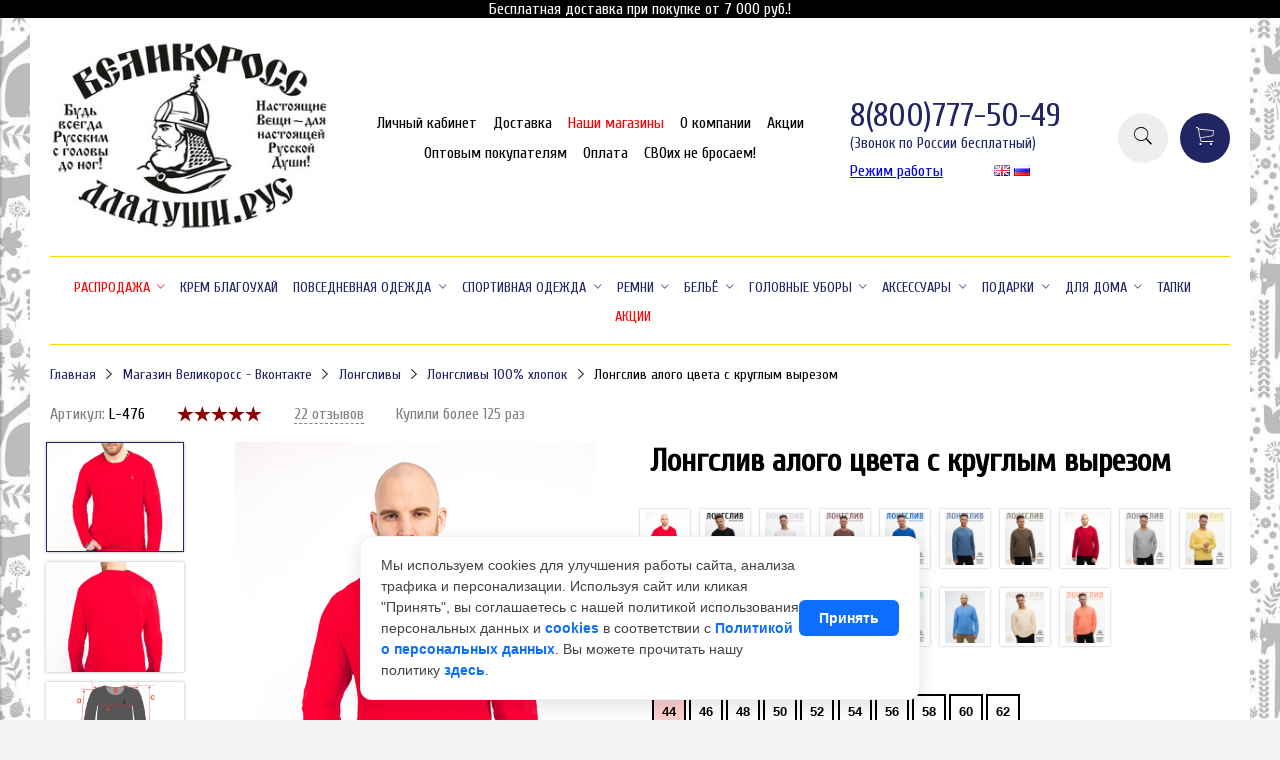

--- FILE ---
content_type: text/html; charset=utf-8
request_url: https://greatrussianstyle.ru/product/chornogo-alogo-tsveta-kruglym/reviews
body_size: 41637
content:
<!DOCTYPE html>
<html>

<head><meta data-config="{&quot;money_with_currency_format&quot;:{&quot;delimiter&quot;:&quot;&quot;,&quot;separator&quot;:&quot;.&quot;,&quot;format&quot;:&quot;%n %u&quot;,&quot;unit&quot;:&quot;руб&quot;,&quot;show_price_without_cents&quot;:1},&quot;currency_code&quot;:&quot;RUR&quot;,&quot;currency_iso_code&quot;:&quot;RUB&quot;,&quot;default_currency&quot;:{&quot;title&quot;:&quot;Российский рубль&quot;,&quot;code&quot;:&quot;RUR&quot;,&quot;rate&quot;:1.0,&quot;format_string&quot;:&quot;%n %u&quot;,&quot;unit&quot;:&quot;руб&quot;,&quot;price_separator&quot;:&quot;&quot;,&quot;is_default&quot;:true,&quot;price_delimiter&quot;:&quot;&quot;,&quot;show_price_with_delimiter&quot;:false,&quot;show_price_without_cents&quot;:true},&quot;facebook&quot;:{&quot;pixelActive&quot;:true,&quot;currency_code&quot;:&quot;RUB&quot;,&quot;use_variants&quot;:null},&quot;vk&quot;:{&quot;pixel_active&quot;:null,&quot;price_list_id&quot;:null},&quot;new_ya_metrika&quot;:true,&quot;ecommerce_data_container&quot;:&quot;dataLayer&quot;,&quot;common_js_version&quot;:&quot;v2&quot;,&quot;vue_ui_version&quot;:null,&quot;feedback_captcha_enabled&quot;:&quot;1&quot;,&quot;account_id&quot;:604073,&quot;hide_items_out_of_stock&quot;:false,&quot;forbid_order_over_existing&quot;:true,&quot;minimum_items_price&quot;:null,&quot;enable_comparison&quot;:true,&quot;locale&quot;:&quot;ru&quot;,&quot;client_group&quot;:null,&quot;consent_to_personal_data&quot;:{&quot;active&quot;:true,&quot;obligatory&quot;:true,&quot;description&quot;:&quot;Настоящим подтверждаю, что я ознакомлен и согласен с условиями \u003ca href=&#39;/page/oferta&#39; target=&#39;blank&#39;\u003eоферты и политики конфиденциальности\u003c/a\u003e.&quot;},&quot;recaptcha_key&quot;:&quot;6LfXhUEmAAAAAOGNQm5_a2Ach-HWlFKD3Sq7vfFj&quot;,&quot;recaptcha_key_v3&quot;:&quot;6LcZi0EmAAAAAPNov8uGBKSHCvBArp9oO15qAhXa&quot;,&quot;yandex_captcha_key&quot;:&quot;ysc1_ec1ApqrRlTZTXotpTnO8PmXe2ISPHxsd9MO3y0rye822b9d2&quot;,&quot;checkout_float_order_content_block&quot;:true,&quot;available_products_characteristics_ids&quot;:null,&quot;sber_id_app_id&quot;:&quot;5b5a3c11-72e5-4871-8649-4cdbab3ba9a4&quot;,&quot;theme_generation&quot;:2,&quot;quick_checkout_captcha_enabled&quot;:false,&quot;max_order_lines_count&quot;:500,&quot;sber_bnpl_min_amount&quot;:1000,&quot;sber_bnpl_max_amount&quot;:150000,&quot;counter_settings&quot;:{&quot;data_layer_name&quot;:&quot;dataLayer&quot;,&quot;new_counters_setup&quot;:false,&quot;add_to_cart_event&quot;:true,&quot;remove_from_cart_event&quot;:true,&quot;add_to_wishlist_event&quot;:true},&quot;site_setting&quot;:{&quot;show_cart_button&quot;:true,&quot;show_service_button&quot;:false,&quot;show_marketplace_button&quot;:false,&quot;show_quick_checkout_button&quot;:false},&quot;warehouses&quot;:[],&quot;captcha_type&quot;:&quot;google&quot;,&quot;human_readable_urls&quot;:false}" name="shop-config" content="" /><meta name='js-evnvironment' content='production' /><meta name='default-locale' content='ru' /><meta name='insales-redefined-api-methods' content="[]" /><script src="/packs/js/shop_bundle-2b0004e7d539ecb78a46.js"></script><script type="text/javascript" src="https://static.insales-cdn.com/assets/common-js/common.v2.25.28.js"></script><script type="text/javascript" src="https://static.insales-cdn.com/assets/static-versioned/v3.72/static/libs/lodash/4.17.21/lodash.min.js"></script>
<!--InsalesCounter -->
<script type="text/javascript">
(function() {
  if (typeof window.__insalesCounterId !== 'undefined') {
    return;
  }

  try {
    Object.defineProperty(window, '__insalesCounterId', {
      value: 604073,
      writable: true,
      configurable: true
    });
  } catch (e) {
    console.error('InsalesCounter: Failed to define property, using fallback:', e);
    window.__insalesCounterId = 604073;
  }

  if (typeof window.__insalesCounterId === 'undefined') {
    console.error('InsalesCounter: Failed to set counter ID');
    return;
  }

  let script = document.createElement('script');
  script.async = true;
  script.src = '/javascripts/insales_counter.js?7';
  let firstScript = document.getElementsByTagName('script')[0];
  firstScript.parentNode.insertBefore(script, firstScript);
})();
</script>
<!-- /InsalesCounter -->
    <script type="text/javascript">
      (function() {
        (function(w,c){w[c]=w[c]||function(){(w[c].q=w[c].q||[]).push(arguments)};})(window,'convead');

function ready(fn) {
  if (document.readyState != 'loading'){
    fn();
  } else {
    document.addEventListener('DOMContentLoaded', fn);
  }
}

function ajaxRequest(url, success, fail, complete) {
  success = success || function() {};
  fail = fail || function() {};
  complete = complete || function() {};
  const xhr = new XMLHttpRequest()
  xhr.open('GET', url, true);
  xhr.setRequestHeader('Content-type', 'application/json; charset=utf-8');
  xhr.onreadystatechange = function() {
    if (xhr.readyState == 4) {
      if (xhr.status == 200) {
        var data;
        try {
          data = JSON.parse(xhr.responseText)
        } catch (e) {
          console.warn(e)
        }
        success(data);
        complete(xhr);
      } else {
        fail(xhr);
        complete(xhr);
      }
    }
  }
  xhr.send();
}

ready(function(){
  
  function set_current_cart_info() {
    ConveadCookies.set('convead_cart_info', JSON.stringify({
      count: window.convead_cart_info.items_count, 
      price: window.convead_cart_info.items_price
    }), {path: '/'}); 
  }

  function is_success_order_page() {
    var regex = new RegExp('^/orders/');
    return regex.exec(window.location.pathname) != null;
  }

  function update_cart_legacy(callback) {
    // Update cart
    var json = ConveadCookies.get('convead_cart_info')
    var current_cart_info = (json && JSON.parse(json)) || null;
    var insales_cart_items = [];
    
    ajaxRequest('/cart_items.json', function (cart) {
      if (!cart) return

      for (var order_line of cart.order_lines) {
        insales_cart_items.push({
          product_id: order_line.product_id,
          qnt: order_line.quantity,
          price: order_line.sale_price
        });
      };
      window.convead_cart_info = {
        items_count: cart.items_count,
        items_price: cart.items_price,
        items: insales_cart_items
      };
      if (current_cart_info == null) {
        set_current_cart_info(); 
      } else {
        if ((current_cart_info.count != window.convead_cart_info.items_count) || (current_cart_info.price != window.convead_cart_info.items_price)) {
          set_current_cart_info();
          if (!is_success_order_page()) {
            window.convead('event', 'update_cart', {items: window.convead_cart_info.items});
          }
        }
      }

    }, null, callback);
  }

  function update_cart_common() {
    // Cart update event is fired when subscription is initiated,
    // so just skip it for the first time.
    var skipFirst = true;
    var send_cart = function($data) {
      var items = [];
      for (var k in $data.order_lines) {
        var offer = $data.order_lines[k];
        items.push({
          product_id: offer.product_id,
          qnt: offer.quantity,
          price: offer.sale_price
        });
      }
      window.convead('event', 'update_cart', {items: items});
    }

    if (typeof window.EventBus === 'object') {
      EventBus.subscribe('update_items:insales:cart:light', function ( $data ) {
        if (skipFirst) {
          skipFirst = false;
        } else {
          send_cart($data);
        }
      });
    } else {
      Events('onCart_Update').subscribe(function( $data ) {
        if (skipFirst) {
          skipFirst = false;
        } else {
          send_cart($data);
        }
      });
    }
  }

  function send_view_product() {
    if (typeof(window.convead_product_info) == 'undefined') return;

    window.convead('event', 'view_product', window.convead_product_info);
  }

  function send_link() {
    window.convead('event', 'link', {}, window.ConveadSettings.visitor_info);
  }

  // Initialize Convead settings
  window.ConveadSettings = window.ConveadSettings || {};
  window.ConveadSettings.app_key = '3be8585ec969abf5f5f9aa933fd5372a';
  window.ConveadSettings.onload = function() {
    update_cart_common();
    send_view_product();
  }

  // Get current visitor info
  ajaxRequest(
    "/client_account/contacts.json",
    function(data, textStatus) {
      if (data && data.status == 'ok') {
        window.ConveadSettings.visitor_uid = data.client.id;
        if (typeof window.ConveadSettings.visitor_info == 'undefined') window.ConveadSettings.visitor_info = {};
        window.ConveadSettings.visitor_info.first_name = data.client.name;
        window.ConveadSettings.visitor_info.last_name = data.client.surname;
        window.ConveadSettings.visitor_info.email = data.client.email;
        window.ConveadSettings.visitor_info.phone = data.client.phone;
      }
    },
    null,
    function() {
      (function(d){var ts = (+new Date()/86400000|0)*86400;var s = d.createElement('script');s.type = 'text/javascript';s.async = true;s.charset = 'utf-8';s.src = 'https://tracker.convead.io/widgets/'+ts+'/widget-3be8585ec969abf5f5f9aa933fd5372a.js';var x = d.getElementsByTagName('script')[0];x.parentNode.insertBefore(s, x);})(document);
    }
  );

});

      })();
    </script>

    <script type="text/javascript">
      (function() {
        var fileref = document.createElement('script');
        fileref.setAttribute("type","text/javascript");
        fileref.setAttribute("src", 'https://insales.cloudpayments.ru/sweetalert2.min.js');
        document.getElementsByTagName("head")[0].appendChild(fileref);
      })();
    </script>

    <script type="text/javascript">
      (function() {
        
				if(!window.jQuery){
					var script = document.createElement('script');
					script.src = "https://ajax.googleapis.com/ajax/libs/jquery/3.3.1/jquery.min.js";
					script.async = false;
					document.head.appendChild(script);
				}
      })();
    </script>

    <script type="text/javascript">
      (function() {
        var fileref = document.createElement('script');
        fileref.setAttribute("type","text/javascript");
        fileref.setAttribute("src", 'https://widget.cloudpayments.ru/bundles/cloudpayments');
        document.getElementsByTagName("head")[0].appendChild(fileref);
      })();
    </script>

    <script type="text/javascript">
      (function() {
        var fileref = document.createElement('script');
        fileref.setAttribute("type","text/javascript");
        fileref.setAttribute("src", 'https://cdnjs.cloudflare.com/ajax/libs/core-js/2.4.1/core.js');
        document.getElementsByTagName("head")[0].appendChild(fileref);
      })();
    </script>

    <script type="text/javascript">
      (function() {
        script = document.createElement('script');script.src = 'https://insales.cloudpayments.ru/appjs?insales_id=604073';script.async = false;document.head.appendChild(script);
      })();
    </script>


  



<title>
  
    Футболка с длинным рукавом алого цвета
    
  
</title>



<!-- meta -->
<meta charset="UTF-8" />
<meta name="keywords" content='Футболка с длинным рукавом алого цвета'/>
<meta name="description" content='Приобрести лонгслив алого цвета от отечественного бренда "Великоросс". Фламированная кулирная гладь. Натуральный хлопок. Доставка по всей России.'/>
<meta name="robots" content="index,follow" />
<meta http-equiv="X-UA-Compatible" content="IE=edge,chrome=1" />
<meta name="viewport" content="width=device-width, initial-scale=1.0" />
<meta name="SKYPE_TOOLBAR" content="SKYPE_TOOLBAR_PARSER_COMPATIBLE" />
<meta name="google-site-verification" content="wLAVGwfKxDWWmAc-HDKRyVSzJah7E7_8z1GV0LYTFrE" />
<meta name="facebook-domain-verification" content="4vxjtkvs2o98summppu8yo8plkosme" />




<!-- rss feed-->
<link rel="alternate" type="application/rss+xml" title="Блог" href="/blogs/blog.atom" />



    <meta property="og:title" content="Лонгслив алого цвета с круглым вырезом" />
    <meta property="og:type" content="website" />
    <meta property="og:url" content="https://greatrussianstyle.ru/product/chornogo-alogo-tsveta-kruglym" />

    
      <meta property="og:image" content="https://static.insales-cdn.com/images/products/1/7142/529021926/1.jpg" />
    

  

<!-- icons-->
<link rel="icon" type="image/x-icon" sizes="16x16" href="https://static.insales-cdn.com/assets/1/6657/4487681/1768825309/favicon.ico" />
<meta name="google-site-verification" content="HlioGPHOYEpRRPhoqehrWHaTRzxTx7ceCVoloxxhu5U" />
<!-- fixes -->
<script src="https://static.insales-cdn.com/assets/1/6657/4487681/1768825309/modernizr-custom.js"></script>
<!--[if IE]>
<script src="//html5shiv.googlecode.com/svn/trunk/html5.js"></script><![endif]-->
<!--[if lt IE 9]>
<script src="//css3-mediaqueries-js.googlecode.com/svn/trunk/css3-mediaqueries.js"></script>
<![endif]-->

<link rel="stylesheet" type="text/css" href="https://static.insales-cdn.com/assets/1/6657/4487681/1768825309/magiczoomplus.css">
<script src="https://static.insales-cdn.com/assets/1/6657/4487681/1768825309/magiczoomplus.js"></script>
<!-- Google Tag Manager -->
<script>(function(w,d,s,l,i){w[l]=w[l]||[];w[l].push({'gtm.start':
new Date().getTime(),event:'gtm.js'});var f=d.getElementsByTagName(s)[0],
j=d.createElement(s),dl=l!='dataLayer'?'&l='+l:'';j.async=true;j.src=
'https://www.googletagmanager.com/gtm.js?id='+i+dl;f.parentNode.insertBefore(j,f);
})(window,document,'script','dataLayer','GTM-WXXNPGN');</script>
<!-- End Google Tag Manager -->

<!-- Global site tag (gtag.js) - Google Ads: 10847098428 -->
<script async src=""https://www.googletagmanager.com/gtag/js?id=AW-10847098428""></script>
<script>
  window.dataLayer = window.dataLayer || [];
  function gtag(){dataLayer.push(arguments);}
  gtag('js', new Date());

  gtag('config', 'AW-10847098428');
</script>	


<script src="https://www.artfut.com/static/tagtag.min.js?campaign_code=028c90dc3d" async onerror='var self = this;window.ADMITAD=window.ADMITAD||{},ADMITAD.Helpers=ADMITAD.Helpers||{},ADMITAD.Helpers.generateDomains=function(){for(var e=new Date,n=Math.floor(new Date(2020,e.getMonth(),e.getDate()).setUTCHours(0,0,0,0)/1e3),t=parseInt(1e12*(Math.sin(n)+1)).toString(30),i=["de"],o=[],a=0;a<i.length;++a)o.push({domain:t+"."+i[a],name:t});return o},ADMITAD.Helpers.findTodaysDomain=function(e){function n(){var o=new XMLHttpRequest,a=i[t].domain,D="https://"+a+"/";o.open("HEAD",D,!0),o.onload=function(){setTimeout(e,0,i[t])},o.onerror=function(){++t<i.length?setTimeout(n,0):setTimeout(e,0,void 0)},o.send()}var t=0,i=ADMITAD.Helpers.generateDomains();n()},window.ADMITAD=window.ADMITAD||{},ADMITAD.Helpers.findTodaysDomain(function(e){if(window.ADMITAD.dynamic=e,window.ADMITAD.dynamic){var n=function(){return function(){return self.src?self:""}}(),t=n(),i=(/campaign_code=([^&]+)/.exec(t.src)||[])[1]||"";t.parentNode.removeChild(t);var o=document.getElementsByTagName("head")[0],a=document.createElement("script");a.src="https://www."+window.ADMITAD.dynamic.domain+"/static/"+window.ADMITAD.dynamic.name.slice(1)+window.ADMITAD.dynamic.name.slice(0,1)+".min.js?campaign_code="+i,o.appendChild(a)}});'></script>


<script type="text/javascript">
// имя cookie для хранения источника
// если используется другое имя, укажите его
var cookie_name = 'deduplication_cookie';
// число дней жизни куки
var days_to_store = 90;
// ожидаемое значение deduplication_cookie для Admitad
var deduplication_cookie_value = 'admitad';
// имя GET параметра для дедупликации
// если у вас используется другой параметр, укажите его имя
var channel_name = 'utm_source';
// функция для получения источника из GET параметра
getSourceParamFromUri = function () {
  var pattern = channel_name + '=([^&]+)';
  var re = new RegExp(pattern);
  return (re.exec(document.location.search) || [])[1] || '';
};

// функция для получения источника из cookie с именем cookie_name
getSourceCookie = function () {
  var matches = document.cookie.match(new RegExp(
    '(?:^|; )' + cookie_name.replace(/([\.$?*|{}\(\)\[\]\\\/\+^])/g, '\\$1') + '=([^;]*)'
  ));
  return matches ? decodeURIComponent(matches[1]) : undefined;
};

// функция для записи источника в cookie с именем cookie_name
setSourceCookie = function () {
  var param = getSourceParamFromUri();
  if (!param) { return; }
  var period = days_to_store * 60 * 60 * 24 * 1000; // в секундах
  var expiresDate = new Date((period) + +new Date);
  var cookieString = cookie_name + '=' + param + '; path=/; expires=' + expiresDate.toGMTString();
  document.cookie = cookieString;
  document.cookie = cookieString + '; domain=.' + location.host;
};

// запись куки
setSourceCookie();
</script>



					 

  
  
  <link href="//fonts.googleapis.com/css?family=Cuprum&subset=cyrillic,latin" rel="stylesheet" />




<link href="//code.ionicframework.com/ionicons/2.0.1/css/ionicons.min.css" crossorigin="anonymous" rel="stylesheet" />
<link href="//maxcdn.bootstrapcdn.com/font-awesome/4.6.3/css/font-awesome.min.css" rel="stylesheet" />
<link href="https://static.insales-cdn.com/assets/1/6657/4487681/1768825309/theme.css" rel="stylesheet" type="text/css" />

<!-- fixes -->
<link href="https://static.insales-cdn.com/assets/1/6657/4487681/1768825309/ie.css" rel="stylesheet" type="text/css" />
 
<meta name="google-site-verification" content="aWYZFjfbJWri21Xw6ok_LD5h6k8lkGJ3WkrNnQqZWt8" />
</head>
<body class="adaptive">
  
  <div class="promo-header"><p>Бесплатная доставка при покупке от 7 000 руб.!</p></div>
  
<div class="top-toolbar">
  <div class="row">

    <div class="mobile-toolbar cell-sm-2">
      <button class="button left-toolbar-trigger" type="button"><i class="icon ion-navicon"></i></button>
    </div><!-- /.mobile-toolbar -->

    <div class="contacts cell-sm-6">
      
          <div class="phone"><a href="tel:8(800)777-50-49">8(800)777-50-49</a></div>
        
      <span style="margin-left: 1rem;"><a href="https://greatrussianstyle.ru/page/grafik-raboty">Режим работы</a></span>
    </div><!-- /.contacts -->

    <div class="shopcart-toolbar cell-sm-4 text-right-sm">
      <a class="button shopcart-link js-shopcart-area" href="/cart_items">
        <i class="icon ion-ios-cart-outline"></i>
        <span class="shopcart-count">(<span class="js-shopcart-amount"></span>)</span>
      </a>
    </div><!-- /.shopcart-toolbar -->


  </div>
</div><!-- /.top-toolbar -->


<div class="page-wrapper">

  <div class="page-inner container">

    <header class="main-header container">
  <div class="row middle-xl">

    <div class="logotype cell-xl-3 text-center-md cell-md-12">

      

        <a title="Одежда отечественного производства ВЕЛИКОРОСС" href="/" class="logotype-link">
          <img src="https://static.insales-cdn.com/assets/1/6657/4487681/1768825309/logotype.jpg" class="logotype-image" alt="Одежда отечественного производства ВЕЛИКОРОСС" title="Одежда отечественного производства ВЕЛИКОРОСС"/>
        </a>

      

    </div><!-- /.logotype -->

    <div class="main-toolbar cell-xl-5 cell-md-8 hidden-sm">
      <ul class="main-menu list">
        
          <li class="menu-item list-item">
            <a href="/client_account/login" class="menu-link " title="Личный кабинет">
              Личный кабинет
            </a>
          </li>
        
          <li class="menu-item list-item">
            <a href="/page/dostavka" class="menu-link " title="Доставка">
              Доставка
            </a>
          </li>
        
          <li class="menu-item list-item">
            <a href="/page/gde-kupit" class="menu-link menu-link--red" title="Наши магазины">
              Наши магазины
            </a>
          </li>
        
          <li class="menu-item list-item">
            <a href="/page/about-us" class="menu-link " title="О компании">
              О компании
            </a>
          </li>
        
          <li class="menu-item list-item">
            <a href="/page/aktsii" class="menu-link " title="Акции">
              Акции
            </a>
          </li>
        
          <li class="menu-item list-item">
            <a href="/page/opt" class="menu-link " title="Оптовым покупателям">
              Оптовым покупателям
            </a>
          </li>
        
          <li class="menu-item list-item">
            <a href="/page/payment" class="menu-link " title="Оплата">
              Оплата
            </a>
          </li>
        
          <li class="menu-item list-item">
            <a href="https://project7703374.tilda.ws/blagotvoritelnost" class="menu-link " title="СВОих не бросаем!">
              СВОих не бросаем!
            </a>
          </li>
        
      </ul><!-- /.main-menu -->
    </div><!-- /.main-toolbar -->

    <div class="contacts cell-xl-2 text-right-xl hidden-sm">

      
      <div class="phone">
        <a href="tel:8(800)777-50-49">8(800)777-50-49</a>
        <span style=" font-size: 15px; display: block; ">(Звонок по России бесплатный)</span>
      </div>
      
      
      
      <div class="work-hours">
  
        <div><a href="https://greatrussianstyle.ru/page/grafik-raboty">Режим работы</a></div>
         <div>
    
      <a href="https://www.forealmen.com//product/chornogo-alogo-tsveta-kruglym/reviews?lang=en"><img src="https://static.insales-cdn.com/images/flags/1/7627/1129931/flag/en.png" alt="Английский" title="Английский"></a>
    
      <a href="https://www.forealmen.com//product/chornogo-alogo-tsveta-kruglym/reviews"><img src="https://static.insales-cdn.com/images/flags/1/3115/650283/flag/ru.png" alt="Русский" title="Русский"></a>
    
           </div>
  
      </div>
    </div><!-- /.contacts -->

    <div class="user-toolbar cell-xl-2 text-right-xl hidden-sm">

      <div class="search-widget dropdown">

        <button class="search-trigger button button-circle is-gray dropdown-toggle js-toggle" data-target="parent">
          <i class="icon search-icon ion-ios-search"></i>
        </button>

        <form action="/search" method="get" class="search-widget-form dropdown-block">

          <input type="hidden" name="lang" value="ru">

          <input id="search-widget-input" class="input-field search-input" type="text" placeholder="Поиск" name="q" value=""/>

          <button class="button button-circle is-primary search-button" type="submit">
            <i class="icon search-icon ion-ios-search"></i>
          </button>

        </form>

      </div><!-- /.search-widget -->

      

      <div class="shopcart-widget">
        <a title="Корзина" href="/cart_items" class="shopcart-link button button-circle is-primary">
          <i class="icon shopcart-icon ion-ios-cart-outline"></i>
          <span class="shopcart-counter js-shopcart-amount"></span>
        </a>
      </div><!-- /.shopcart-widget -->

    </div><!-- /.user-toolbar -->

  </div>
</header>

    



  

    <div class="collection-menu-horizontal-wrapper container">
      <ul class="collection-menu-horizontal list js-edge-calc">

        

          

          

          <li class="list-item menu-item  dropdown is-absolute " data-handle="rasprodazha">

            <a title="Распродажа" href="/collection/rasprodazha" class="menu-link" style="color: red;">
              <span class="link-text">Распродажа</span>
               <i class="dropdown-icon ion ion-ios-arrow-down"></i> 
            </a>

            

              <ul class="submenu list-vertical dropdown-block level-2">

                

                  

                  

                  <li class="list-item menu-item " data-handle="rubashki-2">

                    <a title="Рубашки" href="/collection/rubashki-2" class="menu-link">
                      <span class="link-text">Рубашки</span>
                      
                    </a>

                    

                  </li>

                

                  

                  

                  <li class="list-item menu-item " data-handle="polo-3">

                    <a title="Поло" href="/collection/polo-3" class="menu-link">
                      <span class="link-text">Поло</span>
                      
                    </a>

                    

                  </li>

                

                  

                  

                  <li class="list-item menu-item " data-handle="dzhinsy-i-slaksy-3">

                    <a title="Джинсы и слаксы" href="/collection/dzhinsy-i-slaksy-3" class="menu-link">
                      <span class="link-text">Джинсы и слаксы</span>
                      
                    </a>

                    

                  </li>

                

                  

                  

                  <li class="list-item menu-item " data-handle="dzhinsovye-kurtki-56882f">

                    <a title="Джинсовые куртки" href="/collection/dzhinsovye-kurtki-56882f" class="menu-link">
                      <span class="link-text">Джинсовые куртки</span>
                      
                    </a>

                    

                  </li>

                

                  

                  

                  <li class="list-item menu-item " data-handle="dzhinsovye-pidzhaki">

                    <a title="Джинсовые пиджаки" href="/collection/dzhinsovye-pidzhaki" class="menu-link">
                      <span class="link-text">Джинсовые пиджаки</span>
                      
                    </a>

                    

                  </li>

                

                  

                  

                  <li class="list-item menu-item " data-handle="longslivy-3">

                    <a title="Лонгсливы" href="/collection/longslivy-3" class="menu-link">
                      <span class="link-text">Лонгсливы</span>
                      
                    </a>

                    

                  </li>

                

                  

                  

                  <li class="list-item menu-item " data-handle="futbolki-3">

                    <a title="Футболки" href="/collection/futbolki-3" class="menu-link">
                      <span class="link-text">Футболки</span>
                      
                    </a>

                    

                  </li>

                

                  

                  

                  <li class="list-item menu-item " data-handle="mayki-2">

                    <a title="Майки" href="/collection/mayki-2" class="menu-link">
                      <span class="link-text">Майки</span>
                      
                    </a>

                    

                  </li>

                

                  

                  

                  <li class="list-item menu-item " data-handle="shorty">

                    <a title="Шорты" href="/collection/shorty" class="menu-link">
                      <span class="link-text">Шорты</span>
                      
                    </a>

                    

                  </li>

                

                  

                  

                  <li class="list-item menu-item " data-handle="sportivnye-kostyumy-3">

                    <a title="Спортивные костюмы" href="/collection/sportivnye-kostyumy-3" class="menu-link">
                      <span class="link-text">Спортивные костюмы</span>
                      
                    </a>

                    

                  </li>

                

                  

                  

                  <li class="list-item menu-item " data-handle="olimpiyki-i-tolstovki-2">

                    <a title="Олимпийки и толстовки" href="/collection/olimpiyki-i-tolstovki-2" class="menu-link">
                      <span class="link-text">Олимпийки и толстовки</span>
                      
                    </a>

                    

                  </li>

                

                  

                  

                  <li class="list-item menu-item " data-handle="sportivnye-shtany-3">

                    <a title="Спортивные штаны" href="/collection/sportivnye-shtany-3" class="menu-link">
                      <span class="link-text">Спортивные штаны</span>
                      
                    </a>

                    

                  </li>

                

                  

                  

                  <li class="list-item menu-item " data-handle="remni-2">

                    <a title="Ремни" href="/collection/remni-2" class="menu-link">
                      <span class="link-text">Ремни</span>
                      
                    </a>

                    

                  </li>

                

                  

                  

                  <li class="list-item menu-item  dropdown is-absolute " data-handle="belie">

                    <a title="Бельё" href="/collection/belie" class="menu-link">
                      <span class="link-text">Бельё</span>
                       <i class="dropdown-icon ion ion-ios-arrow-right"></i> 
                    </a>

                    

                      <ul class="submenu list-vertical dropdown-block level-3">

                        

                          <li class="list-item menu-item" data-handle="trusy">
                            <a title="Трусы" href="/collection/trusy" class="menu-link">
                              <span class="link-text">Трусы</span>
                            </a>
                          </li>

                        

                          <li class="list-item menu-item" data-handle="pravilnye-noski-3">
                            <a title="Правильные носки" href="/collection/pravilnye-noski-3" class="menu-link">
                              <span class="link-text">Правильные носки</span>
                            </a>
                          </li>

                        

                      </ul><!-- /.submenu.level-3 -->

                    

                  </li>

                

                  

                  

                  <li class="list-item menu-item  dropdown is-absolute " data-handle="golovnye-ubory-2">

                    <a title="Головные уборы" href="/collection/golovnye-ubory-2" class="menu-link">
                      <span class="link-text">Головные уборы</span>
                       <i class="dropdown-icon ion ion-ios-arrow-right"></i> 
                    </a>

                    

                      <ul class="submenu list-vertical dropdown-block level-3">

                        

                          <li class="list-item menu-item" data-handle="shapki-2">
                            <a title="Шапки" href="/collection/shapki-2" class="menu-link">
                              <span class="link-text">Шапки</span>
                            </a>
                          </li>

                        

                          <li class="list-item menu-item" data-handle="kepki-i-panamy">
                            <a title="Кепки и панамы" href="/collection/kepki-i-panamy" class="menu-link">
                              <span class="link-text">Кепки и панамы</span>
                            </a>
                          </li>

                        

                      </ul><!-- /.submenu.level-3 -->

                    

                  </li>

                

                  

                  

                  <li class="list-item menu-item  dropdown is-absolute " data-handle="aksessuary-b2e164">

                    <a title="Аксессуары" href="/collection/aksessuary-b2e164" class="menu-link">
                      <span class="link-text">Аксессуары</span>
                       <i class="dropdown-icon ion ion-ios-arrow-right"></i> 
                    </a>

                    

                      <ul class="submenu list-vertical dropdown-block level-3">

                        

                          <li class="list-item menu-item" data-handle="sharfy-2">
                            <a title="Шарфы" href="/collection/sharfy-2" class="menu-link">
                              <span class="link-text">Шарфы</span>
                            </a>
                          </li>

                        

                          <li class="list-item menu-item" data-handle="kozhanye-sumki-2">
                            <a title="Кожаные сумки" href="/collection/kozhanye-sumki-2" class="menu-link">
                              <span class="link-text">Кожаные сумки</span>
                            </a>
                          </li>

                        

                          <li class="list-item menu-item" data-handle="kozhanye-aksessuary">
                            <a title="Кожаные аксессуары" href="/collection/kozhanye-aksessuary" class="menu-link">
                              <span class="link-text">Кожаные аксессуары</span>
                            </a>
                          </li>

                        

                      </ul><!-- /.submenu.level-3 -->

                    

                  </li>

                

              </ul><!-- /.submenu.level-2 -->

            

          </li>

        

          

          

          <li class="list-item menu-item " data-handle="krem-dezodoranty-dlitelnogo-deystviya">

            <a title="Крем БЛАГОУХАЙ" href="/collection/krem-dezodoranty-dlitelnogo-deystviya" class="menu-link" >
              <span class="link-text">Крем БЛАГОУХАЙ</span>
              
            </a>

            

          </li>

        

          

          

          <li class="list-item menu-item  dropdown is-absolute " data-handle="muzhskaya-odezhda">

            <a title="Повседневная одежда" href="/collection/muzhskaya-odezhda" class="menu-link" >
              <span class="link-text">Повседневная одежда</span>
               <i class="dropdown-icon ion ion-ios-arrow-down"></i> 
            </a>

            

              <ul class="submenu list-vertical dropdown-block level-2">

                

                  

                  

                  <li class="list-item menu-item  dropdown is-absolute " data-handle="rubashki-i-kosovorotki">

                    <a title="Рубашки и косоворотки" href="/collection/rubashki-i-kosovorotki" class="menu-link">
                      <span class="link-text">Рубашки и косоворотки</span>
                       <i class="dropdown-icon ion ion-ios-arrow-right"></i> 
                    </a>

                    

                      <ul class="submenu list-vertical dropdown-block level-3">

                        

                          <li class="list-item menu-item" data-handle="rubashki-kosovorotki">
                            <a title="Рубахи-косоворотки" href="/collection/rubashki-kosovorotki" class="menu-link">
                              <span class="link-text">Рубахи-косоворотки</span>
                            </a>
                          </li>

                        

                          <li class="list-item menu-item" data-handle="kazachi-rubashki">
                            <a title="Казачьи рубахи" href="/collection/kazachi-rubashki" class="menu-link">
                              <span class="link-text">Казачьи рубахи</span>
                            </a>
                          </li>

                        

                          <li class="list-item menu-item" data-handle="rubashki-s-korotkimi-rukavami">
                            <a title="Рубашки с короткими рукавами" href="/collection/rubashki-s-korotkimi-rukavami" class="menu-link">
                              <span class="link-text">Рубашки с короткими рукавами</span>
                            </a>
                          </li>

                        

                          <li class="list-item menu-item" data-handle="rubashki-s-dlinnymi-rukavami">
                            <a title="Рубашки с длинными рукавами" href="/collection/rubashki-s-dlinnymi-rukavami" class="menu-link">
                              <span class="link-text">Рубашки с длинными рукавами</span>
                            </a>
                          </li>

                        

                      </ul><!-- /.submenu.level-3 -->

                    

                  </li>

                

                  

                  

                  <li class="list-item menu-item  dropdown is-absolute " data-handle="polo">

                    <a title="Поло" href="/collection/polo" class="menu-link">
                      <span class="link-text">Поло</span>
                       <i class="dropdown-icon ion ion-ios-arrow-right"></i> 
                    </a>

                    

                      <ul class="submenu list-vertical dropdown-block level-3">

                        

                          <li class="list-item menu-item" data-handle="polo-s-korotkim-rukavom">
                            <a title="Поло с коротким рукавом" href="/collection/polo-s-korotkim-rukavom" class="menu-link">
                              <span class="link-text">Поло с коротким рукавом</span>
                            </a>
                          </li>

                        

                          <li class="list-item menu-item" data-handle="polo-s-dlinnym-rukavom">
                            <a title="Поло с длинным рукавом" href="/collection/polo-s-dlinnym-rukavom" class="menu-link">
                              <span class="link-text">Поло с длинным рукавом</span>
                            </a>
                          </li>

                        

                          <li class="list-item menu-item" data-handle="zhenskoe-polo">
                            <a title="Женское поло" href="/collection/zhenskoe-polo" class="menu-link">
                              <span class="link-text">Женское поло</span>
                            </a>
                          </li>

                        

                      </ul><!-- /.submenu.level-3 -->

                    

                  </li>

                

                  

                  

                  <li class="list-item menu-item  dropdown is-absolute " data-handle="dzhinsy-i-slaksy">

                    <a title="Джинсы и слаксы" href="/collection/dzhinsy-i-slaksy" class="menu-link">
                      <span class="link-text">Джинсы и слаксы</span>
                       <i class="dropdown-icon ion ion-ios-arrow-right"></i> 
                    </a>

                    

                      <ul class="submenu list-vertical dropdown-block level-3">

                        

                          <li class="list-item menu-item" data-handle="dzhinsy">
                            <a title="Джинсы" href="/collection/dzhinsy" class="menu-link">
                              <span class="link-text">Джинсы</span>
                            </a>
                          </li>

                        

                          <li class="list-item menu-item" data-handle="katalog-4-f1097d">
                            <a title="Слаксы" href="/collection/katalog-4-f1097d" class="menu-link">
                              <span class="link-text">Слаксы</span>
                            </a>
                          </li>

                        

                          <li class="list-item menu-item" data-handle="dzhinsy-i-slaksy-hlopok-lyon">
                            <a title="Джинсы и слаксы, хлопок-лён" href="/collection/dzhinsy-i-slaksy-hlopok-lyon" class="menu-link">
                              <span class="link-text">Джинсы и слаксы, хлопок-лён</span>
                            </a>
                          </li>

                        

                      </ul><!-- /.submenu.level-3 -->

                    

                  </li>

                

                  

                  

                  <li class="list-item menu-item " data-handle="dzhinsovye-kurtki">

                    <a title="Джинсовые куртки" href="/collection/dzhinsovye-kurtki" class="menu-link">
                      <span class="link-text">Джинсовые куртки</span>
                      
                    </a>

                    

                  </li>

                

                  

                  

                  <li class="list-item menu-item  dropdown is-absolute " data-handle="pidzhaki-i-kostyumy">

                    <a title="Пиджаки и костюмы" href="/collection/pidzhaki-i-kostyumy" class="menu-link">
                      <span class="link-text">Пиджаки и костюмы</span>
                       <i class="dropdown-icon ion ion-ios-arrow-right"></i> 
                    </a>

                    

                      <ul class="submenu list-vertical dropdown-block level-3">

                        

                          <li class="list-item menu-item" data-handle="dzhinsovyy-pidzhak">
                            <a title="Джинсовый пиджак" href="/collection/dzhinsovyy-pidzhak" class="menu-link">
                              <span class="link-text">Джинсовый пиджак</span>
                            </a>
                          </li>

                        

                          <li class="list-item menu-item" data-handle="pidzhak-hlopok-lyon">
                            <a title="Пиджак хлопок-лён" href="/collection/pidzhak-hlopok-lyon" class="menu-link">
                              <span class="link-text">Пиджак хлопок-лён</span>
                            </a>
                          </li>

                        

                          <li class="list-item menu-item" data-handle="klassicheskiy-kostyum">
                            <a title="Классический костюм" href="/collection/klassicheskiy-kostyum" class="menu-link">
                              <span class="link-text">Классический костюм</span>
                            </a>
                          </li>

                        

                      </ul><!-- /.submenu.level-3 -->

                    

                  </li>

                

                  

                  

                  <li class="list-item menu-item  dropdown is-absolute " data-handle="hlopkovyy-dzhemper">

                    <a title="Джемперы и водолазки" href="/collection/hlopkovyy-dzhemper" class="menu-link">
                      <span class="link-text">Джемперы и водолазки</span>
                       <i class="dropdown-icon ion ion-ios-arrow-right"></i> 
                    </a>

                    

                      <ul class="submenu list-vertical dropdown-block level-3">

                        

                          <li class="list-item menu-item" data-handle="vodolazki">
                            <a title="Водолазки" href="/collection/vodolazki" class="menu-link">
                              <span class="link-text">Водолазки</span>
                            </a>
                          </li>

                        

                          <li class="list-item menu-item" data-handle="dzhempery">
                            <a title="Джемперы" href="/collection/dzhempery" class="menu-link">
                              <span class="link-text">Джемперы</span>
                            </a>
                          </li>

                        

                      </ul><!-- /.submenu.level-3 -->

                    

                  </li>

                

                  

                  

                  <li class="list-item menu-item  dropdown is-absolute " data-handle="svitera">

                    <a title="Свитеры" href="/collection/svitera" class="menu-link">
                      <span class="link-text">Свитеры</span>
                       <i class="dropdown-icon ion ion-ios-arrow-right"></i> 
                    </a>

                    

                      <ul class="submenu list-vertical dropdown-block level-3">

                        

                          <li class="list-item menu-item" data-handle="novye">
                            <a title="Медвежий След" href="/collection/novye" class="menu-link">
                              <span class="link-text">Медвежий След</span>
                            </a>
                          </li>

                        

                          <li class="list-item menu-item" data-handle="russkiy-les">
                            <a title="Русский Лес" href="/collection/russkiy-les" class="menu-link">
                              <span class="link-text">Русский Лес</span>
                            </a>
                          </li>

                        

                          <li class="list-item menu-item" data-handle="kamuflyazh">
                            <a title="Камуфляжные свитеры" href="/collection/kamuflyazh" class="menu-link">
                              <span class="link-text">Камуфляжные свитеры</span>
                            </a>
                          </li>

                        

                      </ul><!-- /.submenu.level-3 -->

                    

                  </li>

                

                  

                  

                  <li class="list-item menu-item  dropdown is-absolute " data-handle="futbolki-s-dlinnymi-rukavami">

                    <a title="Лонгсливы" href="/collection/futbolki-s-dlinnymi-rukavami" class="menu-link">
                      <span class="link-text">Лонгсливы</span>
                       <i class="dropdown-icon ion ion-ios-arrow-right"></i> 
                    </a>

                    

                      <ul class="submenu list-vertical dropdown-block level-3">

                        

                          <li class="list-item menu-item" data-handle="longslivy-velikoross-zdorovo">
                            <a title="Лонгсливы «Vеликоросс – Zдорово!»" href="/collection/longslivy-velikoross-zdorovo" class="menu-link">
                              <span class="link-text">Лонгсливы «Vеликоросс – Zдорово!»</span>
                            </a>
                          </li>

                        

                          <li class="list-item menu-item" data-handle="longslivy-100-hlopok">
                            <a title="Лонгсливы 100% хлопок" href="/collection/longslivy-100-hlopok" class="menu-link">
                              <span class="link-text">Лонгсливы 100% хлопок</span>
                            </a>
                          </li>

                        

                          <li class="list-item menu-item" data-handle="katalog-4-c80a59">
                            <a title="Лонгсливы «Русский лес»" href="/collection/katalog-4-c80a59" class="menu-link">
                              <span class="link-text">Лонгсливы «Русский лес»</span>
                            </a>
                          </li>

                        

                          <li class="list-item menu-item" data-handle="longslivy-iz-myagkogo-hlopka">
                            <a title="Лонгсливы из мягкого хлопка" href="/collection/longslivy-iz-myagkogo-hlopka" class="menu-link">
                              <span class="link-text">Лонгсливы из мягкого хлопка</span>
                            </a>
                          </li>

                        

                          <li class="list-item menu-item" data-handle="longslivy-velikoross-eto-fantastika">
                            <a title="Лонгсливы «Великоросс – это Фантастика!»" href="/collection/longslivy-velikoross-eto-fantastika" class="menu-link">
                              <span class="link-text">Лонгсливы «Великоросс – это Фантастика!»</span>
                            </a>
                          </li>

                        

                          <li class="list-item menu-item" data-handle="longslivy-s-shelkografiey">
                            <a title="Лонгсливы с шелкографией" href="/collection/longslivy-s-shelkografiey" class="menu-link">
                              <span class="link-text">Лонгсливы с шелкографией</span>
                            </a>
                          </li>

                        

                      </ul><!-- /.submenu.level-3 -->

                    

                  </li>

                

                  

                  

                  <li class="list-item menu-item  dropdown is-absolute " data-handle="futbolki-velikoross">

                    <a title="Футболки" href="/collection/futbolki-velikoross" class="menu-link">
                      <span class="link-text">Футболки</span>
                       <i class="dropdown-icon ion ion-ios-arrow-right"></i> 
                    </a>

                    

                      <ul class="submenu list-vertical dropdown-block level-3">

                        

                          <li class="list-item menu-item" data-handle="futbolki-100-hlopok">
                            <a title="Футболки 100% хлопок" href="/collection/futbolki-100-hlopok" class="menu-link">
                              <span class="link-text">Футболки 100% хлопок</span>
                            </a>
                          </li>

                        

                          <li class="list-item menu-item" data-handle="futbolki-odnotonnye-iz-myagkogo-hlopka">
                            <a title="Футболки однотонные из мягкого хлопка" href="/collection/futbolki-odnotonnye-iz-myagkogo-hlopka" class="menu-link">
                              <span class="link-text">Футболки однотонные из мягкого хлопка</span>
                            </a>
                          </li>

                        

                          <li class="list-item menu-item" data-handle="futbolki-russkiy-les-3">
                            <a title="Футболки «Русский лес»" href="/collection/futbolki-russkiy-les-3" class="menu-link">
                              <span class="link-text">Футболки «Русский лес»</span>
                            </a>
                          </li>

                        

                          <li class="list-item menu-item" data-handle="futbolki-iz-myagkogo-hlopka">
                            <a title="Футболки с окантовкой" href="/collection/futbolki-iz-myagkogo-hlopka" class="menu-link">
                              <span class="link-text">Футболки с окантовкой</span>
                            </a>
                          </li>

                        

                          <li class="list-item menu-item" data-handle="futbolki-velikoross-eto-fantastika">
                            <a title="Футболки «Великоросс – это Фантастика!»" href="/collection/futbolki-velikoross-eto-fantastika" class="menu-link">
                              <span class="link-text">Футболки «Великоросс – это Фантастика!»</span>
                            </a>
                          </li>

                        

                          <li class="list-item menu-item" data-handle="futbolki-s-shelkografiey">
                            <a title="Футболки с шелкографией" href="/collection/futbolki-s-shelkografiey" class="menu-link">
                              <span class="link-text">Футболки с шелкографией</span>
                            </a>
                          </li>

                        

                          <li class="list-item menu-item" data-handle="zhenskie-futbolki-3">
                            <a title="Женские футболки" href="/collection/zhenskie-futbolki-3" class="menu-link">
                              <span class="link-text">Женские футболки</span>
                            </a>
                          </li>

                        

                      </ul><!-- /.submenu.level-3 -->

                    

                  </li>

                

                  

                  

                  <li class="list-item menu-item  dropdown is-absolute " data-handle="muzhskie-mayki">

                    <a title="Майки" href="/collection/muzhskie-mayki" class="menu-link">
                      <span class="link-text">Майки</span>
                       <i class="dropdown-icon ion ion-ios-arrow-right"></i> 
                    </a>

                    

                      <ul class="submenu list-vertical dropdown-block level-3">

                        

                          <li class="list-item menu-item" data-handle="povsednevnye-mayki-2">
                            <a title="Повседневные майки" href="/collection/povsednevnye-mayki-2" class="menu-link">
                              <span class="link-text">Повседневные майки</span>
                            </a>
                          </li>

                        

                          <li class="list-item menu-item" data-handle="sportivnye-mayki">
                            <a title="Спортивные майки" href="/collection/sportivnye-mayki" class="menu-link">
                              <span class="link-text">Спортивные майки</span>
                            </a>
                          </li>

                        

                      </ul><!-- /.submenu.level-3 -->

                    

                  </li>

                

                  

                  

                  <li class="list-item menu-item  dropdown is-absolute " data-handle="plyazhnye-shorty">

                    <a title="Шорты" href="/collection/plyazhnye-shorty" class="menu-link">
                      <span class="link-text">Шорты</span>
                       <i class="dropdown-icon ion ion-ios-arrow-right"></i> 
                    </a>

                    

                      <ul class="submenu list-vertical dropdown-block level-3">

                        

                          <li class="list-item menu-item" data-handle="muzhskie-plyazhnye-shorty">
                            <a title="Пляжные шорты" href="/collection/muzhskie-plyazhnye-shorty" class="menu-link">
                              <span class="link-text">Пляжные шорты</span>
                            </a>
                          </li>

                        

                          <li class="list-item menu-item" data-handle="lyogkie-shorty">
                            <a title="Лёгкие шорты" href="/collection/lyogkie-shorty" class="menu-link">
                              <span class="link-text">Лёгкие шорты</span>
                            </a>
                          </li>

                        

                      </ul><!-- /.submenu.level-3 -->

                    

                  </li>

                

                  

                  

                  <li class="list-item menu-item  dropdown is-absolute " data-handle="zhenskaya-odezhda">

                    <a title="Женская одежда" href="/collection/zhenskaya-odezhda" class="menu-link">
                      <span class="link-text">Женская одежда</span>
                       <i class="dropdown-icon ion ion-ios-arrow-right"></i> 
                    </a>

                    

                      <ul class="submenu list-vertical dropdown-block level-3">

                        

                          <li class="list-item menu-item" data-handle="zhenskie-polo">
                            <a title="Женские поло" href="/collection/zhenskie-polo" class="menu-link">
                              <span class="link-text">Женские поло</span>
                            </a>
                          </li>

                        

                          <li class="list-item menu-item" data-handle="zhenskie-futbolki">
                            <a title="Женские футболки" href="/collection/zhenskie-futbolki" class="menu-link">
                              <span class="link-text">Женские футболки</span>
                            </a>
                          </li>

                        

                      </ul><!-- /.submenu.level-3 -->

                    

                  </li>

                

                  

                  

                  <li class="list-item menu-item " data-handle="puhoviki">

                    <a title="Пуховики" href="/collection/puhoviki" class="menu-link">
                      <span class="link-text">Пуховики</span>
                      
                    </a>

                    

                  </li>

                

              </ul><!-- /.submenu.level-2 -->

            

          </li>

        

          

          

          <li class="list-item menu-item  dropdown is-absolute " data-handle="sportivnaya-odezhda">

            <a title="Спортивная одежда" href="/collection/sportivnaya-odezhda" class="menu-link" >
              <span class="link-text">Спортивная одежда</span>
               <i class="dropdown-icon ion ion-ios-arrow-down"></i> 
            </a>

            

              <ul class="submenu list-vertical dropdown-block level-2">

                

                  

                  

                  <li class="list-item menu-item  dropdown is-absolute " data-handle="sportivnye-kostyumy">

                    <a title="Спортивные костюмы" href="/collection/sportivnye-kostyumy" class="menu-link">
                      <span class="link-text">Спортивные костюмы</span>
                       <i class="dropdown-icon ion ion-ios-arrow-right"></i> 
                    </a>

                    

                      <ul class="submenu list-vertical dropdown-block level-3">

                        

                          <li class="list-item menu-item" data-handle="sportivnye-kostyumy-2">
                            <a title="Спортивные костюмы «Мастер»" href="/collection/sportivnye-kostyumy-2" class="menu-link">
                              <span class="link-text">Спортивные костюмы «Мастер»</span>
                            </a>
                          </li>

                        

                          <li class="list-item menu-item" data-handle="sportivnye-kostyumy-chempion">
                            <a title="Спортивные костюмы «Чемпион»" href="/collection/sportivnye-kostyumy-chempion" class="menu-link">
                              <span class="link-text">Спортивные костюмы «Чемпион»</span>
                            </a>
                          </li>

                        

                          <li class="list-item menu-item" data-handle="sportivnye-kostyumy-olimpiyskiy">
                            <a title="Спортивные костюмы  «Олимпийский»" href="/collection/sportivnye-kostyumy-olimpiyskiy" class="menu-link">
                              <span class="link-text">Спортивные костюмы  «Олимпийский»</span>
                            </a>
                          </li>

                        

                          <li class="list-item menu-item" data-handle="sportivnye-kostyumy-lider">
                            <a title="Спортивные костюмы  «Лидер»" href="/collection/sportivnye-kostyumy-lider" class="menu-link">
                              <span class="link-text">Спортивные костюмы  «Лидер»</span>
                            </a>
                          </li>

                        

                          <li class="list-item menu-item" data-handle="sportivnye-kostyumy-master-medvezhiy-sled">
                            <a title="Спортивные костюмы «Мастер - Медвежий След»" href="/collection/sportivnye-kostyumy-master-medvezhiy-sled" class="menu-link">
                              <span class="link-text">Спортивные костюмы «Мастер - Медвежий След»</span>
                            </a>
                          </li>

                        

                      </ul><!-- /.submenu.level-3 -->

                    

                  </li>

                

                  

                  

                  <li class="list-item menu-item " data-handle="olimpiyki">

                    <a title="Олимпийки" href="/collection/olimpiyki" class="menu-link">
                      <span class="link-text">Олимпийки</span>
                      
                    </a>

                    

                  </li>

                

                  

                  

                  <li class="list-item menu-item " data-handle="hudi">

                    <a title="Худи" href="/collection/hudi" class="menu-link">
                      <span class="link-text">Худи</span>
                      
                    </a>

                    

                  </li>

                

                  

                  

                  <li class="list-item menu-item  dropdown is-absolute " data-handle="tolstovki">

                    <a title="Толстовки на молнии" href="/collection/tolstovki" class="menu-link">
                      <span class="link-text">Толстовки на молнии</span>
                       <i class="dropdown-icon ion ion-ios-arrow-right"></i> 
                    </a>

                    

                      <ul class="submenu list-vertical dropdown-block level-3">

                        

                          <li class="list-item menu-item" data-handle="tolstovki-lyogkiy-futer">
                            <a title="Толстовки - Лёгкий футер" href="/collection/tolstovki-lyogkiy-futer" class="menu-link">
                              <span class="link-text">Толстовки - Лёгкий футер</span>
                            </a>
                          </li>

                        

                          <li class="list-item menu-item" data-handle="tolstovki-plotnyy-futer">
                            <a title="Толстовки - Плотный футер" href="/collection/tolstovki-plotnyy-futer" class="menu-link">
                              <span class="link-text">Толстовки - Плотный футер</span>
                            </a>
                          </li>

                        

                      </ul><!-- /.submenu.level-3 -->

                    

                  </li>

                

                  

                  

                  <li class="list-item menu-item  dropdown is-absolute " data-handle="sportivnye-bryuki">

                    <a title="Спортивные штаны" href="/collection/sportivnye-bryuki" class="menu-link">
                      <span class="link-text">Спортивные штаны</span>
                       <i class="dropdown-icon ion ion-ios-arrow-right"></i> 
                    </a>

                    

                      <ul class="submenu list-vertical dropdown-block level-3">

                        

                          <li class="list-item menu-item" data-handle="plotnyy-futer">
                            <a title="Плотный футер" href="/collection/plotnyy-futer" class="menu-link">
                              <span class="link-text">Плотный футер</span>
                            </a>
                          </li>

                        

                          <li class="list-item menu-item" data-handle="lyogkiy-futer">
                            <a title="Лёгкий футер" href="/collection/lyogkiy-futer" class="menu-link">
                              <span class="link-text">Лёгкий футер</span>
                            </a>
                          </li>

                        

                      </ul><!-- /.submenu.level-3 -->

                    

                  </li>

                

              </ul><!-- /.submenu.level-2 -->

            

          </li>

        

          

          

          <li class="list-item menu-item  dropdown is-absolute " data-handle="aksessuary">

            <a title="Ремни" href="/collection/aksessuary" class="menu-link" >
              <span class="link-text">Ремни</span>
               <i class="dropdown-icon ion ion-ios-arrow-down"></i> 
            </a>

            

              <ul class="submenu list-vertical dropdown-block level-2">

                

                  

                  

                  <li class="list-item menu-item " data-handle="kollektsiya-remney-staraya-rus">

                    <a title="Ремни «Старая Русь»" href="/collection/kollektsiya-remney-staraya-rus" class="menu-link">
                      <span class="link-text">Ремни «Старая Русь»</span>
                      
                    </a>

                    

                  </li>

                

                  

                  

                  <li class="list-item menu-item " data-handle="kollektsiya-remney-russkiy-les">

                    <a title="Ремни «Русский Лес»" href="/collection/kollektsiya-remney-russkiy-les" class="menu-link">
                      <span class="link-text">Ремни «Русский Лес»</span>
                      
                    </a>

                    

                  </li>

                

                  

                  

                  <li class="list-item menu-item " data-handle="kollektsiya-remney-aleksandr-nevskiy">

                    <a title="Ремни «Александр Невский»" href="/collection/kollektsiya-remney-aleksandr-nevskiy" class="menu-link">
                      <span class="link-text">Ремни «Александр Невский»</span>
                      
                    </a>

                    

                  </li>

                

                  

                  

                  <li class="list-item menu-item " data-handle="kollektsiya-remney-strelets">

                    <a title="Ремни «Стрелец»" href="/collection/kollektsiya-remney-strelets" class="menu-link">
                      <span class="link-text">Ремни «Стрелец»</span>
                      
                    </a>

                    

                  </li>

                

                  

                  

                  <li class="list-item menu-item " data-handle="kollektsiya-remney-na-ostrie-mecha">

                    <a title="Ремни «На острие меча»" href="/collection/kollektsiya-remney-na-ostrie-mecha" class="menu-link">
                      <span class="link-text">Ремни «На острие меча»</span>
                      
                    </a>

                    

                  </li>

                

                  

                  

                  <li class="list-item menu-item  dropdown is-absolute " data-handle="remni-tainstvennyy-les">

                    <a title="Ремни «Таинственный Лес»" href="/collection/remni-tainstvennyy-les" class="menu-link">
                      <span class="link-text">Ремни «Таинственный Лес»</span>
                       <i class="dropdown-icon ion ion-ios-arrow-right"></i> 
                    </a>

                    

                      <ul class="submenu list-vertical dropdown-block level-3">

                        

                          <li class="list-item menu-item" data-handle="remni-na-blyahe">
                            <a title="Ремни на бляхе" href="/collection/remni-na-blyahe" class="menu-link">
                              <span class="link-text">Ремни на бляхе</span>
                            </a>
                          </li>

                        

                          <li class="list-item menu-item" data-handle="remni-na-blyahe-avtomat-2">
                            <a title="Ремни на бляхе-автомат" href="/collection/remni-na-blyahe-avtomat-2" class="menu-link">
                              <span class="link-text">Ремни на бляхе-автомат</span>
                            </a>
                          </li>

                        

                      </ul><!-- /.submenu.level-3 -->

                    

                  </li>

                

                  

                  

                  <li class="list-item menu-item  dropdown is-absolute " data-handle="remni-slava-russkomu-desantu">

                    <a title="Ремни «Слава Русскому Десанту»" href="/collection/remni-slava-russkomu-desantu" class="menu-link">
                      <span class="link-text">Ремни «Слава Русскому Десанту»</span>
                       <i class="dropdown-icon ion ion-ios-arrow-right"></i> 
                    </a>

                    

                      <ul class="submenu list-vertical dropdown-block level-3">

                        

                          <li class="list-item menu-item" data-handle="remni-na-blyahe-3">
                            <a title="Ремни на бляхе" href="/collection/remni-na-blyahe-3" class="menu-link">
                              <span class="link-text">Ремни на бляхе</span>
                            </a>
                          </li>

                        

                          <li class="list-item menu-item" data-handle="remni-na-blyahe-avtomat">
                            <a title="Ремни на бляхе-автомат" href="/collection/remni-na-blyahe-avtomat" class="menu-link">
                              <span class="link-text">Ремни на бляхе-автомат</span>
                            </a>
                          </li>

                        

                      </ul><!-- /.submenu.level-3 -->

                    

                  </li>

                

                  

                  

                  <li class="list-item menu-item  dropdown is-absolute " data-handle="stalingradskie-remni">

                    <a title="Ремни «Сталинградские»" href="/collection/stalingradskie-remni" class="menu-link">
                      <span class="link-text">Ремни «Сталинградские»</span>
                       <i class="dropdown-icon ion ion-ios-arrow-right"></i> 
                    </a>

                    

                      <ul class="submenu list-vertical dropdown-block level-3">

                        

                          <li class="list-item menu-item" data-handle="na-blyahe">
                            <a title="Ремни на бляхе" href="/collection/na-blyahe" class="menu-link">
                              <span class="link-text">Ремни на бляхе</span>
                            </a>
                          </li>

                        

                          <li class="list-item menu-item" data-handle="na-blyahe-avtomat">
                            <a title="Ремни на бляхе-автомат" href="/collection/na-blyahe-avtomat" class="menu-link">
                              <span class="link-text">Ремни на бляхе-автомат</span>
                            </a>
                          </li>

                        

                      </ul><!-- /.submenu.level-3 -->

                    

                  </li>

                

                  

                  

                  <li class="list-item menu-item  dropdown is-absolute " data-handle="remni-russkaya-pravda">

                    <a title="Ремни «Русская Правда»" href="/collection/remni-russkaya-pravda" class="menu-link">
                      <span class="link-text">Ремни «Русская Правда»</span>
                       <i class="dropdown-icon ion ion-ios-arrow-right"></i> 
                    </a>

                    

                      <ul class="submenu list-vertical dropdown-block level-3">

                        

                          <li class="list-item menu-item" data-handle="katalog-4-53349c">
                            <a title="Ремни на бляхе" href="/collection/katalog-4-53349c" class="menu-link">
                              <span class="link-text">Ремни на бляхе</span>
                            </a>
                          </li>

                        

                          <li class="list-item menu-item" data-handle="katalog-4-2147af">
                            <a title="Ремни на бляхе-автомат" href="/collection/katalog-4-2147af" class="menu-link">
                              <span class="link-text">Ремни на бляхе-автомат</span>
                            </a>
                          </li>

                        

                      </ul><!-- /.submenu.level-3 -->

                    

                  </li>

                

                  

                  

                  <li class="list-item menu-item  dropdown is-absolute " data-handle="kazachi-remni">

                    <a title="Ремни с Подковой" href="/collection/kazachi-remni" class="menu-link">
                      <span class="link-text">Ремни с Подковой</span>
                       <i class="dropdown-icon ion ion-ios-arrow-right"></i> 
                    </a>

                    

                      <ul class="submenu list-vertical dropdown-block level-3">

                        

                          <li class="list-item menu-item" data-handle="remni-v-pole-s-konyom">
                            <a title="РЕМНИ «В ПОЛЕ С КОНЁМ»" href="/collection/remni-v-pole-s-konyom" class="menu-link">
                              <span class="link-text">РЕМНИ «В ПОЛЕ С КОНЁМ»</span>
                            </a>
                          </li>

                        

                          <li class="list-item menu-item" data-handle="remni-volnye-koni">
                            <a title="РЕМНИ «ВОЛЬНЫЕ КОНИ»" href="/collection/remni-volnye-koni" class="menu-link">
                              <span class="link-text">РЕМНИ «ВОЛЬНЫЕ КОНИ»</span>
                            </a>
                          </li>

                        

                      </ul><!-- /.submenu.level-3 -->

                    

                  </li>

                

                  

                  

                  <li class="list-item menu-item  dropdown is-absolute " data-handle="kozhanye-remni-rus-svyataya">

                    <a title="Ремни «Русь Святая»" href="/collection/kozhanye-remni-rus-svyataya" class="menu-link">
                      <span class="link-text">Ремни «Русь Святая»</span>
                       <i class="dropdown-icon ion ion-ios-arrow-right"></i> 
                    </a>

                    

                      <ul class="submenu list-vertical dropdown-block level-3">

                        

                          <li class="list-item menu-item" data-handle="remni-rus-svyataya-na-avtomate">
                            <a title="Ремни на бляхе-автомат" href="/collection/remni-rus-svyataya-na-avtomate" class="menu-link">
                              <span class="link-text">Ремни на бляхе-автомат</span>
                            </a>
                          </li>

                        

                          <li class="list-item menu-item" data-handle="na-blyahe-2">
                            <a title="Ремни на бляхе" href="/collection/na-blyahe-2" class="menu-link">
                              <span class="link-text">Ремни на бляхе</span>
                            </a>
                          </li>

                        

                      </ul><!-- /.submenu.level-3 -->

                    

                  </li>

                

                  

                  

                  <li class="list-item menu-item  dropdown is-absolute " data-handle="remni">

                    <a title="Ремни на пряжке" href="/collection/remni" class="menu-link">
                      <span class="link-text">Ремни на пряжке</span>
                       <i class="dropdown-icon ion ion-ios-arrow-right"></i> 
                    </a>

                    

                      <ul class="submenu list-vertical dropdown-block level-3">

                        

                          <li class="list-item menu-item" data-handle="bryuchnye-remni">
                            <a title="БРЮЧНЫЕ РЕМНИ" href="/collection/bryuchnye-remni" class="menu-link">
                              <span class="link-text">БРЮЧНЫЕ РЕМНИ</span>
                            </a>
                          </li>

                        

                          <li class="list-item menu-item" data-handle="klassicheskie-remni">
                            <a title="КЛАССИЧЕСКИЕ РЕМНИ" href="/collection/klassicheskie-remni" class="menu-link">
                              <span class="link-text">КЛАССИЧЕСКИЕ РЕМНИ</span>
                            </a>
                          </li>

                        

                      </ul><!-- /.submenu.level-3 -->

                    

                  </li>

                

                  

                  

                  <li class="list-item menu-item  dropdown is-absolute " data-handle="remni-velikoross">

                    <a title="Ремни «Великоросс»" href="/collection/remni-velikoross" class="menu-link">
                      <span class="link-text">Ремни «Великоросс»</span>
                       <i class="dropdown-icon ion ion-ios-arrow-right"></i> 
                    </a>

                    

                      <ul class="submenu list-vertical dropdown-block level-3">

                        

                          <li class="list-item menu-item" data-handle="kozhanye-remni-avtomat">
                            <a title="Ремни на бляхе-автомат" href="/collection/kozhanye-remni-avtomat" class="menu-link">
                              <span class="link-text">Ремни на бляхе-автомат</span>
                            </a>
                          </li>

                        

                          <li class="list-item menu-item" data-handle="kozhanye-remni-na-blyahe">
                            <a title="Ремни на бляхе" href="/collection/kozhanye-remni-na-blyahe" class="menu-link">
                              <span class="link-text">Ремни на бляхе</span>
                            </a>
                          </li>

                        

                      </ul><!-- /.submenu.level-3 -->

                    

                  </li>

                

                  

                  

                  <li class="list-item menu-item  dropdown is-absolute " data-handle="pryazhki-i-blyahi-2">

                    <a title="Пряжки и бляхи" href="/collection/pryazhki-i-blyahi-2" class="menu-link">
                      <span class="link-text">Пряжки и бляхи</span>
                       <i class="dropdown-icon ion ion-ios-arrow-right"></i> 
                    </a>

                    

                      <ul class="submenu list-vertical dropdown-block level-3">

                        

                          <li class="list-item menu-item" data-handle="blyahi-avtomat">
                            <a title="БЛЯХИ-АВТОМАТ" href="/collection/blyahi-avtomat" class="menu-link">
                              <span class="link-text">БЛЯХИ-АВТОМАТ</span>
                            </a>
                          </li>

                        

                          <li class="list-item menu-item" data-handle="pryazhki-i-blyahi">
                            <a title="ПРЯЖКИ И БЛЯХИ" href="/collection/pryazhki-i-blyahi" class="menu-link">
                              <span class="link-text">ПРЯЖКИ И БЛЯХИ</span>
                            </a>
                          </li>

                        

                      </ul><!-- /.submenu.level-3 -->

                    

                  </li>

                

              </ul><!-- /.submenu.level-2 -->

            

          </li>

        

          

          

          <li class="list-item menu-item  dropdown is-absolute " data-handle="nizhnee-belie">

            <a title="Бельё" href="/collection/nizhnee-belie" class="menu-link" >
              <span class="link-text">Бельё</span>
               <i class="dropdown-icon ion ion-ios-arrow-down"></i> 
            </a>

            

              <ul class="submenu list-vertical dropdown-block level-2">

                

                  

                  

                  <li class="list-item menu-item  dropdown is-absolute " data-handle="trusy-dlya-nastoyaschih-muzhikov">

                    <a title="Мужские трусы" href="/collection/trusy-dlya-nastoyaschih-muzhikov" class="menu-link">
                      <span class="link-text">Мужские трусы</span>
                       <i class="dropdown-icon ion ion-ios-arrow-right"></i> 
                    </a>

                    

                      <ul class="submenu list-vertical dropdown-block level-3">

                        

                          <li class="list-item menu-item" data-handle="boksery">
                            <a title="Боксеры" href="/collection/boksery" class="menu-link">
                              <span class="link-text">Боксеры</span>
                            </a>
                          </li>

                        

                          <li class="list-item menu-item" data-handle="semeynye">
                            <a title="Семейные" href="/collection/semeynye" class="menu-link">
                              <span class="link-text">Семейные</span>
                            </a>
                          </li>

                        

                          <li class="list-item menu-item" data-handle="slipy">
                            <a title="Спортивные трусы" href="/collection/slipy" class="menu-link">
                              <span class="link-text">Спортивные трусы</span>
                            </a>
                          </li>

                        

                          <li class="list-item menu-item" data-handle="katalog-2-4cbd2e">
                            <a title="Наборы" href="/collection/katalog-2-4cbd2e" class="menu-link">
                              <span class="link-text">Наборы</span>
                            </a>
                          </li>

                        

                      </ul><!-- /.submenu.level-3 -->

                    

                  </li>

                

                  

                  

                  <li class="list-item menu-item  dropdown is-absolute " data-handle="pravilnye-noski">

                    <a title="Правильные носки" href="/collection/pravilnye-noski" class="menu-link">
                      <span class="link-text">Правильные носки</span>
                       <i class="dropdown-icon ion ion-ios-arrow-right"></i> 
                    </a>

                    

                      <ul class="submenu list-vertical dropdown-block level-3">

                        

                          <li class="list-item menu-item" data-handle="zhenskie-noski">
                            <a title="Женские носки" href="/collection/zhenskie-noski" class="menu-link">
                              <span class="link-text">Женские носки</span>
                            </a>
                          </li>

                        

                          <li class="list-item menu-item" data-handle="noski-velikoross-zdorovo">
                            <a title="Носки «Vеликоросс – Zдорово!»" href="/collection/noski-velikoross-zdorovo" class="menu-link">
                              <span class="link-text">Носки «Vеликоросс – Zдорово!»</span>
                            </a>
                          </li>

                        

                          <li class="list-item menu-item" data-handle="noski-dlinnye">
                            <a title="Носки длинные" href="/collection/noski-dlinnye" class="menu-link">
                              <span class="link-text">Носки длинные</span>
                            </a>
                          </li>

                        

                          <li class="list-item menu-item" data-handle="noski-korotkie">
                            <a title="Носки короткие" href="/collection/noski-korotkie" class="menu-link">
                              <span class="link-text">Носки короткие</span>
                            </a>
                          </li>

                        

                          <li class="list-item menu-item" data-handle="sledki">
                            <a title="Следки" href="/collection/sledki" class="menu-link">
                              <span class="link-text">Следки</span>
                            </a>
                          </li>

                        

                          <li class="list-item menu-item" data-handle="podarochnye-nabory">
                            <a title="Подарочные наборы" href="/collection/podarochnye-nabory" class="menu-link">
                              <span class="link-text">Подарочные наборы</span>
                            </a>
                          </li>

                        

                      </ul><!-- /.submenu.level-3 -->

                    

                  </li>

                

              </ul><!-- /.submenu.level-2 -->

            

          </li>

        

          

          

          <li class="list-item menu-item  dropdown is-absolute " data-handle="krutye-kepki">

            <a title="Головные уборы" href="/collection/krutye-kepki" class="menu-link" >
              <span class="link-text">Головные уборы</span>
               <i class="dropdown-icon ion ion-ios-arrow-down"></i> 
            </a>

            

              <ul class="submenu list-vertical dropdown-block level-2">

                

                  

                  

                  <li class="list-item menu-item  dropdown is-absolute " data-handle="shapki">

                    <a title="Шапки" href="/collection/shapki" class="menu-link">
                      <span class="link-text">Шапки</span>
                       <i class="dropdown-icon ion ion-ios-arrow-right"></i> 
                    </a>

                    

                      <ul class="submenu list-vertical dropdown-block level-3">

                        

                          <li class="list-item menu-item" data-handle="nabory-shapok-i-sharfov-2">
                            <a title="Наборы шапок и шарфов" href="/collection/nabory-shapok-i-sharfov-2" class="menu-link">
                              <span class="link-text">Наборы шапок и шарфов</span>
                            </a>
                          </li>

                        

                      </ul><!-- /.submenu.level-3 -->

                    

                  </li>

                

                  

                  

                  <li class="list-item menu-item  dropdown is-absolute " data-handle="katalog-4-331fbc">

                    <a title="Бейсболки классические" href="/collection/katalog-4-331fbc" class="menu-link">
                      <span class="link-text">Бейсболки классические</span>
                       <i class="dropdown-icon ion ion-ios-arrow-right"></i> 
                    </a>

                    

                      <ul class="submenu list-vertical dropdown-block level-3">

                        

                          <li class="list-item menu-item" data-handle="beysbolki-velikaya-rossiya">
                            <a title="Бейсболки «Великая Россия»" href="/collection/beysbolki-velikaya-rossiya" class="menu-link">
                              <span class="link-text">Бейсболки «Великая Россия»</span>
                            </a>
                          </li>

                        

                          <li class="list-item menu-item" data-handle="katalog-4-c412c5">
                            <a title="Бейсболка «Дерусь Zа Русь!»" href="/collection/katalog-4-c412c5" class="menu-link">
                              <span class="link-text">Бейсболка «Дерусь Zа Русь!»</span>
                            </a>
                          </li>

                        

                          <li class="list-item menu-item" data-handle="beysbolki-lapy-russkogo-medvedya">
                            <a title="Бейсболки «Лапы Русского Медведя»" href="/collection/beysbolki-lapy-russkogo-medvedya" class="menu-link">
                              <span class="link-text">Бейсболки «Лапы Русского Медведя»</span>
                            </a>
                          </li>

                        

                          <li class="list-item menu-item" data-handle="katalog-4-6dd04f">
                            <a title="Бейсболки «Медвежий Русский След»" href="/collection/katalog-4-6dd04f" class="menu-link">
                              <span class="link-text">Бейсболки «Медвежий Русский След»</span>
                            </a>
                          </li>

                        

                          <li class="list-item menu-item" data-handle="beysbolki-velikoross-eto-zdorovo-2">
                            <a title="Бейсболки «Vеликоросс – это Zдорово!»" href="/collection/beysbolki-velikoross-eto-zdorovo-2" class="menu-link">
                              <span class="link-text">Бейсболки «Vеликоросс – это Zдорово!»</span>
                            </a>
                          </li>

                        

                      </ul><!-- /.submenu.level-3 -->

                    

                  </li>

                

                  

                  

                  <li class="list-item menu-item  dropdown is-absolute " data-handle="beysbolki-s-setkoy-2">

                    <a title="Бейсболки с сеткой" href="/collection/beysbolki-s-setkoy-2" class="menu-link">
                      <span class="link-text">Бейсболки с сеткой</span>
                       <i class="dropdown-icon ion ion-ios-arrow-right"></i> 
                    </a>

                    

                      <ul class="submenu list-vertical dropdown-block level-3">

                        

                          <li class="list-item menu-item" data-handle="beysbolka-s-setkoy-medvezhiy-russkiy-sled-2">
                            <a title="Бейсболка с сеткой «Медвежий Русский След»" href="/collection/beysbolka-s-setkoy-medvezhiy-russkiy-sled-2" class="menu-link">
                              <span class="link-text">Бейсболка с сеткой «Медвежий Русский След»</span>
                            </a>
                          </li>

                        

                          <li class="list-item menu-item" data-handle="beysbolka-s-setkoy-velikoross-2">
                            <a title="Бейсболка с сеткой «Великоросс»" href="/collection/beysbolka-s-setkoy-velikoross-2" class="menu-link">
                              <span class="link-text">Бейсболка с сеткой «Великоросс»</span>
                            </a>
                          </li>

                        

                          <li class="list-item menu-item" data-handle="katalog-1-c0f5f5">
                            <a title="Бейсболка с сеткой «Лапы Русского Медведя»" href="/collection/katalog-1-c0f5f5" class="menu-link">
                              <span class="link-text">Бейсболка с сеткой «Лапы Русского Медведя»</span>
                            </a>
                          </li>

                        

                          <li class="list-item menu-item" data-handle="katalog-1-5fdea7">
                            <a title="Бейсболка с сеткой «Дубрава»" href="/collection/katalog-1-5fdea7" class="menu-link">
                              <span class="link-text">Бейсболка с сеткой «Дубрава»</span>
                            </a>
                          </li>

                        

                          <li class="list-item menu-item" data-handle="beysbolka-s-setkoy-velikaya-rossiya-2">
                            <a title="Бейсболка с сеткой «Великая Россия»" href="/collection/beysbolka-s-setkoy-velikaya-rossiya-2" class="menu-link">
                              <span class="link-text">Бейсболка с сеткой «Великая Россия»</span>
                            </a>
                          </li>

                        

                          <li class="list-item menu-item" data-handle="katalog-1-0f221b">
                            <a title="Бейсболка с сеткой «ZOV»" href="/collection/katalog-1-0f221b" class="menu-link">
                              <span class="link-text">Бейсболка с сеткой «ZOV»</span>
                            </a>
                          </li>

                        

                      </ul><!-- /.submenu.level-3 -->

                    

                  </li>

                

                  

                  

                  <li class="list-item menu-item  dropdown is-absolute " data-handle="katalog-4-8bca4c">

                    <a title="Солдатские кепки" href="/collection/katalog-4-8bca4c" class="menu-link">
                      <span class="link-text">Солдатские кепки</span>
                       <i class="dropdown-icon ion ion-ios-arrow-right"></i> 
                    </a>

                    

                      <ul class="submenu list-vertical dropdown-block level-3">

                        

                          <li class="list-item menu-item" data-handle="kepki-derus-za-rus">
                            <a title="Кепки «Дерусь Zа Русь!»" href="/collection/kepki-derus-za-rus" class="menu-link">
                              <span class="link-text">Кепки «Дерусь Zа Русь!»</span>
                            </a>
                          </li>

                        

                          <li class="list-item menu-item" data-handle="katalog-4-0b3b29">
                            <a title="Кепки «Великая Россия»" href="/collection/katalog-4-0b3b29" class="menu-link">
                              <span class="link-text">Кепки «Великая Россия»</span>
                            </a>
                          </li>

                        

                          <li class="list-item menu-item" data-handle="kepki-velikoross-eto-zdorovo-2">
                            <a title="Кепки «Vеликоросс – это Zдорово!»" href="/collection/kepki-velikoross-eto-zdorovo-2" class="menu-link">
                              <span class="link-text">Кепки «Vеликоросс – это Zдорово!»</span>
                            </a>
                          </li>

                        

                      </ul><!-- /.submenu.level-3 -->

                    

                  </li>

                

                  

                  

                  <li class="list-item menu-item " data-handle="rostovskie">

                    <a title="Ростовские" href="/collection/rostovskie" class="menu-link">
                      <span class="link-text">Ростовские</span>
                      
                    </a>

                    

                  </li>

                

                  

                  

                  <li class="list-item menu-item  dropdown is-absolute " data-handle="panamki">

                    <a title="Панамы" href="/collection/panamki" class="menu-link">
                      <span class="link-text">Панамы</span>
                       <i class="dropdown-icon ion ion-ios-arrow-right"></i> 
                    </a>

                    

                      <ul class="submenu list-vertical dropdown-block level-3">

                        

                          <li class="list-item menu-item" data-handle="panamy-velikaya-rossiya">
                            <a title="Панамы «Великая Россия»" href="/collection/panamy-velikaya-rossiya" class="menu-link">
                              <span class="link-text">Панамы «Великая Россия»</span>
                            </a>
                          </li>

                        

                          <li class="list-item menu-item" data-handle="panamy-velikoross-eto-zdorovo">
                            <a title="Панамы «Vеликоросс – это Zдорово!»" href="/collection/panamy-velikoross-eto-zdorovo" class="menu-link">
                              <span class="link-text">Панамы «Vеликоросс – это Zдорово!»</span>
                            </a>
                          </li>

                        

                      </ul><!-- /.submenu.level-3 -->

                    

                  </li>

                

              </ul><!-- /.submenu.level-2 -->

            

          </li>

        

          

          

          <li class="list-item menu-item  dropdown is-absolute " data-handle="obuv-i-aksessuary">

            <a title="Аксессуары" href="/collection/obuv-i-aksessuary" class="menu-link" >
              <span class="link-text">Аксессуары</span>
               <i class="dropdown-icon ion ion-ios-arrow-down"></i> 
            </a>

            

              <ul class="submenu list-vertical dropdown-block level-2">

                

                  

                  

                  <li class="list-item menu-item  dropdown is-absolute " data-handle="kozhanye-sumki">

                    <a title="Кожаные сумки" href="/collection/kozhanye-sumki" class="menu-link">
                      <span class="link-text">Кожаные сумки</span>
                       <i class="dropdown-icon ion ion-ios-arrow-right"></i> 
                    </a>

                    

                      <ul class="submenu list-vertical dropdown-block level-3">

                        

                          <li class="list-item menu-item" data-handle="dorozhno-sportivnaya-sumka">
                            <a title="Дорожно-спортивная сумка" href="/collection/dorozhno-sportivnaya-sumka" class="menu-link">
                              <span class="link-text">Дорожно-спортивная сумка</span>
                            </a>
                          </li>

                        

                          <li class="list-item menu-item" data-handle="portfeli">
                            <a title="Портфели" href="/collection/portfeli" class="menu-link">
                              <span class="link-text">Портфели</span>
                            </a>
                          </li>

                        

                          <li class="list-item menu-item" data-handle="ryukzaki">
                            <a title="Рюкзаки" href="/collection/ryukzaki" class="menu-link">
                              <span class="link-text">Рюкзаки</span>
                            </a>
                          </li>

                        

                          <li class="list-item menu-item" data-handle="ryukzaki-kompaktnye-2">
                            <a title="Рюкзаки компактные" href="/collection/ryukzaki-kompaktnye-2" class="menu-link">
                              <span class="link-text">Рюкзаки компактные</span>
                            </a>
                          </li>

                        

                          <li class="list-item menu-item" data-handle="sumki-planshety">
                            <a title="Сумки-планшеты" href="/collection/sumki-planshety" class="menu-link">
                              <span class="link-text">Сумки-планшеты</span>
                            </a>
                          </li>

                        

                          <li class="list-item menu-item" data-handle="sumki-cherez-plecho">
                            <a title="Сумки через плечо" href="/collection/sumki-cherez-plecho" class="menu-link">
                              <span class="link-text">Сумки через плечо</span>
                            </a>
                          </li>

                        

                          <li class="list-item menu-item" data-handle="sumki-na-poyas">
                            <a title="Сумки на пояс" href="/collection/sumki-na-poyas" class="menu-link">
                              <span class="link-text">Сумки на пояс</span>
                            </a>
                          </li>

                        

                          <li class="list-item menu-item" data-handle="sumki-gorodskie">
                            <a title="Сумки Городские" href="/collection/sumki-gorodskie" class="menu-link">
                              <span class="link-text">Сумки Городские</span>
                            </a>
                          </li>

                        

                          <li class="list-item menu-item" data-handle="sumki-gusarskie">
                            <a title="Сумки Гусарские" href="/collection/sumki-gusarskie" class="menu-link">
                              <span class="link-text">Сумки Гусарские</span>
                            </a>
                          </li>

                        

                          <li class="list-item menu-item" data-handle="kozhanye-klatchi">
                            <a title="Кожаные клатчи" href="/collection/kozhanye-klatchi" class="menu-link">
                              <span class="link-text">Кожаные клатчи</span>
                            </a>
                          </li>

                        

                      </ul><!-- /.submenu.level-3 -->

                    

                  </li>

                

                  

                  

                  <li class="list-item menu-item  dropdown is-absolute " data-handle="aksessuary-2">

                    <a title="Кожаные аксессуары" href="/collection/aksessuary-2" class="menu-link">
                      <span class="link-text">Кожаные аксессуары</span>
                       <i class="dropdown-icon ion ion-ios-arrow-right"></i> 
                    </a>

                    

                      <ul class="submenu list-vertical dropdown-block level-3">

                        

                          <li class="list-item menu-item" data-handle="portmone">
                            <a title="Портмоне" href="/collection/portmone" class="menu-link">
                              <span class="link-text">Портмоне</span>
                            </a>
                          </li>

                        

                          <li class="list-item menu-item" data-handle="kardholdery">
                            <a title="Картхолдеры" href="/collection/kardholdery" class="menu-link">
                              <span class="link-text">Картхолдеры</span>
                            </a>
                          </li>

                        

                          <li class="list-item menu-item" data-handle="oblozhki-dlya-pasporta">
                            <a title="Обложки для паспорта" href="/collection/oblozhki-dlya-pasporta" class="menu-link">
                              <span class="link-text">Обложки для паспорта</span>
                            </a>
                          </li>

                        

                          <li class="list-item menu-item" data-handle="oblozhka-dlya-dokumentov">
                            <a title="Обложка для документов" href="/collection/oblozhka-dlya-dokumentov" class="menu-link">
                              <span class="link-text">Обложка для документов</span>
                            </a>
                          </li>

                        

                          <li class="list-item menu-item" data-handle="bumazhniki-kompaktnye">
                            <a title="Бумажники-Компактные" href="/collection/bumazhniki-kompaktnye" class="menu-link">
                              <span class="link-text">Бумажники-Компактные</span>
                            </a>
                          </li>

                        

                          <li class="list-item menu-item" data-handle="zhenskiy-koshelyok-na-molnii">
                            <a title="Кошелёк на молнии" href="/collection/zhenskiy-koshelyok-na-molnii" class="menu-link">
                              <span class="link-text">Кошелёк на молнии</span>
                            </a>
                          </li>

                        

                          <li class="list-item menu-item" data-handle="klyuchnitsy">
                            <a title="Ключницы" href="/collection/klyuchnitsy" class="menu-link">
                              <span class="link-text">Ключницы</span>
                            </a>
                          </li>

                        

                          <li class="list-item menu-item" data-handle="nesesser">
                            <a title="Несессер" href="/collection/nesesser" class="menu-link">
                              <span class="link-text">Несессер</span>
                            </a>
                          </li>

                        

                      </ul><!-- /.submenu.level-3 -->

                    

                  </li>

                

                  

                  

                  <li class="list-item menu-item  dropdown is-absolute " data-handle="chudo-sharfy-russkiy-les">

                    <a title="Шарфы" href="/collection/chudo-sharfy-russkiy-les" class="menu-link">
                      <span class="link-text">Шарфы</span>
                       <i class="dropdown-icon ion ion-ios-arrow-right"></i> 
                    </a>

                    

                      <ul class="submenu list-vertical dropdown-block level-3">

                        

                          <li class="list-item menu-item" data-handle="sharfy-medvezhiy-sled">
                            <a title="Шарфы «Медвежий След»" href="/collection/sharfy-medvezhiy-sled" class="menu-link">
                              <span class="link-text">Шарфы «Медвежий След»</span>
                            </a>
                          </li>

                        

                          <li class="list-item menu-item" data-handle="sharfy-tainstvennyy-les-3">
                            <a title="Шарфы «Таинственный Лес»" href="/collection/sharfy-tainstvennyy-les-3" class="menu-link">
                              <span class="link-text">Шарфы «Таинственный Лес»</span>
                            </a>
                          </li>

                        

                      </ul><!-- /.submenu.level-3 -->

                    

                  </li>

                

                  

                  

                  <li class="list-item menu-item " data-handle="nabory-shapok-i-sharfov">

                    <a title="Наборы шапок и шарфов" href="/collection/nabory-shapok-i-sharfov" class="menu-link">
                      <span class="link-text">Наборы шапок и шарфов</span>
                      
                    </a>

                    

                  </li>

                

              </ul><!-- /.submenu.level-2 -->

            

          </li>

        

          

          

          <li class="list-item menu-item  dropdown is-absolute " data-handle="suveniry">

            <a title="Подарки" href="/collection/suveniry" class="menu-link" >
              <span class="link-text">Подарки</span>
               <i class="dropdown-icon ion ion-ios-arrow-down"></i> 
            </a>

            

              <ul class="submenu list-vertical dropdown-block level-2">

                

                  

                  

                  <li class="list-item menu-item " data-handle="popular">

                    <a title="Подарочные наборы" href="/collection/popular" class="menu-link">
                      <span class="link-text">Подарочные наборы</span>
                      
                    </a>

                    

                  </li>

                

                  

                  

                  <li class="list-item menu-item " data-handle="kruzhki">

                    <a title="Большие кружки Великоросс" href="/collection/kruzhki" class="menu-link">
                      <span class="link-text">Большие кружки Великоросс</span>
                      
                    </a>

                    

                  </li>

                

                  

                  

                  <li class="list-item menu-item " data-handle="podarochnye-karty">

                    <a title="Подарочные карты" href="/collection/podarochnye-karty" class="menu-link">
                      <span class="link-text">Подарочные карты</span>
                      
                    </a>

                    

                  </li>

                

                  

                  

                  <li class="list-item menu-item " data-handle="suveniry-2">

                    <a title="Сувениры" href="/collection/suveniry-2" class="menu-link">
                      <span class="link-text">Сувениры</span>
                      
                    </a>

                    

                  </li>

                

                  

                  

                  <li class="list-item menu-item " data-handle="medali-velikoross">

                    <a title="Медали ВЕЛИКОРОСС" href="/collection/medali-velikoross" class="menu-link">
                      <span class="link-text">Медали ВЕЛИКОРОСС</span>
                      
                    </a>

                    

                  </li>

                

                  

                  

                  <li class="list-item menu-item " data-handle="kalendari">

                    <a title="Календари" href="/collection/kalendari" class="menu-link">
                      <span class="link-text">Календари</span>
                      
                    </a>

                    

                  </li>

                

                  

                  

                  <li class="list-item menu-item " data-handle="knigi">

                    <a title="Книги" href="/collection/knigi" class="menu-link">
                      <span class="link-text">Книги</span>
                      
                    </a>

                    

                  </li>

                

                  

                  

                  <li class="list-item menu-item " data-handle="ruchki">

                    <a title="Ручки" href="/collection/ruchki" class="menu-link">
                      <span class="link-text">Ручки</span>
                      
                    </a>

                    

                  </li>

                

                  

                  

                  <li class="list-item menu-item " data-handle="gvardeyskiy-skotch">

                    <a title="Гвардейский скотч" href="/collection/gvardeyskiy-skotch" class="menu-link">
                      <span class="link-text">Гвардейский скотч</span>
                      
                    </a>

                    

                  </li>

                

                  

                  

                  <li class="list-item menu-item  dropdown is-absolute " data-handle="nozhi">

                    <a title="Ножи" href="/collection/nozhi" class="menu-link">
                      <span class="link-text">Ножи</span>
                       <i class="dropdown-icon ion ion-ios-arrow-right"></i> 
                    </a>

                    

                      <ul class="submenu list-vertical dropdown-block level-3">

                        

                          <li class="list-item menu-item" data-handle="nozhi-iz-stali-95x18">
                            <a title="Ножи из стали 95X18" href="/collection/nozhi-iz-stali-95x18" class="menu-link">
                              <span class="link-text">Ножи из стали 95X18</span>
                            </a>
                          </li>

                        

                          <li class="list-item menu-item" data-handle="nozhi-iz-damasskoy-stali">
                            <a title="Ножи из дамасской стали" href="/collection/nozhi-iz-damasskoy-stali" class="menu-link">
                              <span class="link-text">Ножи из дамасской стали</span>
                            </a>
                          </li>

                        

                          <li class="list-item menu-item" data-handle="nozhi-iz-stali-h12mf">
                            <a title="Ножи из стали Х12МФ" href="/collection/nozhi-iz-stali-h12mf" class="menu-link">
                              <span class="link-text">Ножи из стали Х12МФ</span>
                            </a>
                          </li>

                        

                          <li class="list-item menu-item" data-handle="nozhi-iz-stali-elmax">
                            <a title="Ножи из стали Elmax" href="/collection/nozhi-iz-stali-elmax" class="menu-link">
                              <span class="link-text">Ножи из стали Elmax</span>
                            </a>
                          </li>

                        

                          <li class="list-item menu-item" data-handle="nozhi-iz-stali-s390">
                            <a title="Ножи из стали S390" href="/collection/nozhi-iz-stali-s390" class="menu-link">
                              <span class="link-text">Ножи из стали S390</span>
                            </a>
                          </li>

                        

                          <li class="list-item menu-item" data-handle="skladnye-nozhi">
                            <a title="Складные ножи" href="/collection/skladnye-nozhi" class="menu-link">
                              <span class="link-text">Складные ножи</span>
                            </a>
                          </li>

                        

                      </ul><!-- /.submenu.level-3 -->

                    

                  </li>

                

              </ul><!-- /.submenu.level-2 -->

            

          </li>

        

          

          

          <li class="list-item menu-item  dropdown is-absolute " data-handle="dlya-doma">

            <a title="Для дома" href="/collection/dlya-doma" class="menu-link" >
              <span class="link-text">Для дома</span>
               <i class="dropdown-icon ion ion-ios-arrow-down"></i> 
            </a>

            

              <ul class="submenu list-vertical dropdown-block level-2">

                

                  

                  

                  <li class="list-item menu-item  dropdown is-absolute " data-handle="polotentsa-3">

                    <a title="Полотенца" href="/collection/polotentsa-3" class="menu-link">
                      <span class="link-text">Полотенца</span>
                       <i class="dropdown-icon ion ion-ios-arrow-right"></i> 
                    </a>

                    

                      <ul class="submenu list-vertical dropdown-block level-3">

                        

                          <li class="list-item menu-item" data-handle="polotentsa-mahrovye-tainstvennyy-les">
                            <a title="Полотенца махровые  «Таинственный Лес»" href="/collection/polotentsa-mahrovye-tainstvennyy-les" class="menu-link">
                              <span class="link-text">Полотенца махровые  «Таинственный Лес»</span>
                            </a>
                          </li>

                        

                          <li class="list-item menu-item" data-handle="polotentsa-mahrovye-zolotaya-dubrava">
                            <a title="Полотенца махровые «Золотая Дубрава»" href="/collection/polotentsa-mahrovye-zolotaya-dubrava" class="menu-link">
                              <span class="link-text">Полотенца махровые «Золотая Дубрава»</span>
                            </a>
                          </li>

                        

                      </ul><!-- /.submenu.level-3 -->

                    

                  </li>

                

                  

                  

                  <li class="list-item menu-item " data-handle="bolshie-kruzhki">

                    <a title="Большие кружки" href="/collection/bolshie-kruzhki" class="menu-link">
                      <span class="link-text">Большие кружки</span>
                      
                    </a>

                    

                  </li>

                

              </ul><!-- /.submenu.level-2 -->

            

          </li>

        

          

          

          <li class="list-item menu-item " data-handle="tapki-velikoross-russkiy-sled">

            <a title="Тапки" href="/collection/tapki-velikoross-russkiy-sled" class="menu-link" >
              <span class="link-text">Тапки</span>
              
            </a>

            

          </li>

        
        
          <li class="list-item menu-item " data-handle="">

            <a title="Акции" href="/page/aktsii" class="menu-link" style="color: red;">
              <span class="link-text">Акции</span>
              
            </a>
          </li>

      </ul><!-- /.collection-menu-horizontal -->
    </div><!-- /.collection-menu-horizontal-wrapper -->

  



<!-- Render time: 0.015 -->

    
      
        <script>
          window.convead_product_info = {
            product_id: '157247067',
            product_name: 'Лонгслив алого цвета с круглым вырезом',
            product_url: 'https://greatrussianstyle.ru/product/chornogo-alogo-tsveta-kruglym'
          };
        </script>
      


<div class="breadcrumb-wrapper container">
  <ul class="breadcrumb">
    <li class="breadcrumb-item home">
      <a class="breadcrumb-link" title="Главная" href="/">Главная</a>
    </li>

    
        
          
            
            

            
              
            
              
                
                  <li class="breadcrumb-item">
                    <a class="breadcrumb-link" title="Магазин Великоросс - Вконтакте" href="/collection/magazin-velikoross-vkontakte">Магазин Великоросс - Вконтакте</a>
                  </li>
                
              
            
              
                
                  <li class="breadcrumb-item">
                    <a class="breadcrumb-link" title="Лонгсливы" href="/collection/longslivy-6486af">Лонгсливы</a>
                  </li>
                
              
            
              
                
                  <li class="breadcrumb-item">
                    <a class="breadcrumb-link" title="Лонгсливы 100% хлопок" href="/collection/longslivy-100-hlopok-2">Лонгсливы 100% хлопок</a>
                  </li>
                  <li class="breadcrumb-item">
                    <span class="breadcrumb-link current-page">Лонгслив алого цвета с круглым вырезом</span>
                  </li>
                
              
            
          
        

      
  </ul>
  <!-- /.breadcrumb -->
</div>
<!-- /.breadcrumb-wrapper -->

<div class="meta">
  
  <div class="meta_element meta-sku">
    <span class="meta-sku_title">Артикул:</span>
    <span class="meta-sku_sku">L-476</span>
  </div>
  

  <div class="meta_element meta-rating">
    <div class="star-rating-wrapper">
      <div class="star-rating">
        
        
        <span class="star-item active"></span>
        
        
        <span class="star-item "></span>
        
        
        <span class="star-item "></span>
        
        
        <span class="star-item "></span>
        
        
        <span class="star-item "></span>
        
        
      </div>
    </div>
  </div>

  <div class="meta_element meta-reviews">
    <a class="meta-reviews_link" href="#">22 отзывов</a>
  </div>

  
  <div class="meta_element meta-text">
    Купили более 125 раз
  </div>
  
</div>

<div class="product container js-product-wrapper" data-product-id="157247067">
  <div class="row">

    <div class="product-gallery cell-xl-6 cell-sm-12">
      <div class="row">

  

    

      <div class="gallery-thumbs-wrapper cell-xl-3">
        <div class="gallery-thumbs swiper-container-vertical js-gallery-thumbs">
          <div class="swiper-wrapper">
            
              
              <div class="swiper-slide  active  js-gallery-trigger" data-link="https://static.insales-cdn.com/images/products/1/7142/529021926/thumb_1.jpg">
                <div class="slide-inner with-object-fit">
                  <img src="https://static.insales-cdn.com/images/products/1/7142/529021926/large_1.jpg" alt="Лонгслив алого цвета с круглым вырезом" title="" class="slide-image">
                </div>
              </div>
            
              
              <div class="swiper-slide  js-gallery-trigger" data-link="https://static.insales-cdn.com/images/products/1/7143/529021927/thumb_2.jpg">
                <div class="slide-inner with-object-fit">
                  <img src="https://static.insales-cdn.com/images/products/1/7143/529021927/large_2.jpg" alt="Лонгслив алого цвета с круглым вырезом" title="" class="slide-image">
                </div>
              </div>
            
              
              <div class="swiper-slide  js-gallery-trigger" data-link="https://static.insales-cdn.com/images/products/1/7941/370745093/thumb_Лонгслив_R-ворот.jpg">
                <div class="slide-inner with-object-fit">
                  <img src="https://static.insales-cdn.com/images/products/1/7941/370745093/large_Лонгслив_R-ворот.jpg" alt="Лонгслив алого цвета с круглым вырезом" title="" class="slide-image">
                </div>
              </div>
            
              
              <div class="swiper-slide  js-gallery-trigger" data-link="https://static.insales-cdn.com/images/products/1/606/255025758/thumb_Лонгслив_6.jpg">
                <div class="slide-inner with-object-fit">
                  <img src="https://static.insales-cdn.com/images/products/1/606/255025758/large_Лонгслив_6.jpg" alt="Футболка с длинным рукавом с дизайнерским эффектом необработанного края" title="" class="slide-image">
                </div>
              </div>
            
              
              <div class="swiper-slide  js-gallery-trigger" data-link="https://static.insales-cdn.com/images/products/1/608/255025760/thumb_Лонгслив_7.jpg">
                <div class="slide-inner with-object-fit">
                  <img src="https://static.insales-cdn.com/images/products/1/608/255025760/large_Лонгслив_7.jpg" alt="Футболка с длинным рукавом с дизайнерским эффектом необработанного края" title="" class="slide-image">
                </div>
              </div>
            
              
              <div class="swiper-slide  js-gallery-trigger" data-link="https://static.insales-cdn.com/images/products/1/609/255025761/thumb_Лонгслив_8.jpg">
                <div class="slide-inner with-object-fit">
                  <img src="https://static.insales-cdn.com/images/products/1/609/255025761/large_Лонгслив_8.jpg" alt="Футболка с длинным рукавом с дизайнерским эффектом необработанного края" title="" class="slide-image">
                </div>
              </div>
            
              
              <div class="swiper-slide  js-gallery-trigger" data-link="https://static.insales-cdn.com/images/products/1/611/255025763/thumb_Лонгслив_9.jpg">
                <div class="slide-inner with-object-fit">
                  <img src="https://static.insales-cdn.com/images/products/1/611/255025763/large_Лонгслив_9.jpg" alt="Футболка с длинным рукавом с дизайнерским эффектом необработанного края" title="" class="slide-image">
                </div>
              </div>
            
              
              <div class="swiper-slide  js-gallery-trigger" data-link="https://static.insales-cdn.com/images/products/1/612/255025764/thumb_Лонгслив_10.jpg">
                <div class="slide-inner with-object-fit">
                  <img src="https://static.insales-cdn.com/images/products/1/612/255025764/large_Лонгслив_10.jpg" alt="Футболка с длинным рукавом с дизайнерским эффектом необработанного края" title="" class="slide-image">
                </div>
              </div>
            
              
              <div class="swiper-slide  js-gallery-trigger" data-link="https://static.insales-cdn.com/images/products/1/7200/529021984/thumb_1.jpg">
                <div class="slide-inner with-object-fit">
                  <img src="https://static.insales-cdn.com/images/products/1/7200/529021984/large_1.jpg" alt="Лонгслив алого цвета с круглым вырезом" title="" class="slide-image">
                </div>
              </div>
            
              
              <div class="swiper-slide  js-gallery-trigger" data-link="https://static.insales-cdn.com/images/products/1/7201/529021985/thumb_2.jpg">
                <div class="slide-inner with-object-fit">
                  <img src="https://static.insales-cdn.com/images/products/1/7201/529021985/large_2.jpg" alt="Лонгслив алого цвета с круглым вырезом" title="" class="slide-image">
                </div>
              </div>
            
              
              <div class="swiper-slide  js-gallery-trigger" data-link="https://static.insales-cdn.com/images/products/1/613/255025765/thumb_Лонгслив_с_классическим_вырезом_-_1.jpg">
                <div class="slide-inner with-object-fit">
                  <img src="https://static.insales-cdn.com/images/products/1/613/255025765/large_Лонгслив_с_классическим_вырезом_-_1.jpg" alt="Футболка с длинным рукавом и с классическим обработанным краем" title="" class="slide-image">
                </div>
              </div>
            
              
              <div class="swiper-slide  js-gallery-trigger" data-link="https://static.insales-cdn.com/images/products/1/614/255025766/thumb_Лонгслив_с_классическим_вырезом_-_2.jpg">
                <div class="slide-inner with-object-fit">
                  <img src="https://static.insales-cdn.com/images/products/1/614/255025766/large_Лонгслив_с_классическим_вырезом_-_2.jpg" alt="Футболка с длинным рукавом и с классическим обработанным краем" title="" class="slide-image">
                </div>
              </div>
            
              
              <div class="swiper-slide  js-gallery-trigger" data-link="https://static.insales-cdn.com/images/products/1/615/255025767/thumb_Лонгслив_с_классическим_вырезом_-_3.jpg">
                <div class="slide-inner with-object-fit">
                  <img src="https://static.insales-cdn.com/images/products/1/615/255025767/large_Лонгслив_с_классическим_вырезом_-_3.jpg" alt="Футболка с длинным рукавом и с классическим обработанным краем" title="" class="slide-image">
                </div>
              </div>
            
              
              <div class="swiper-slide  js-gallery-trigger" data-link="https://static.insales-cdn.com/images/products/1/616/255025768/thumb_Лонгслив_с_классическим_вырезом_-_4.jpg">
                <div class="slide-inner with-object-fit">
                  <img src="https://static.insales-cdn.com/images/products/1/616/255025768/large_Лонгслив_с_классическим_вырезом_-_4.jpg" alt="Футболка с длинным рукавом и с классическим обработанным краем" title="" class="slide-image">
                </div>
              </div>
            
              
              <div class="swiper-slide  js-gallery-trigger" data-link="https://static.insales-cdn.com/images/products/1/617/255025769/thumb_Лонгслив_с_классическим_вырезом_-_5.jpg">
                <div class="slide-inner with-object-fit">
                  <img src="https://static.insales-cdn.com/images/products/1/617/255025769/large_Лонгслив_с_классическим_вырезом_-_5.jpg" alt="Футболка с длинным рукавом и с классическим обработанным краем" title="" class="slide-image">
                </div>
              </div>
            
          </div>
          <button type="button" class="gallery-thumbs-prev js-gallery-thumbs-prev">
            <i class="ion-chevron-up"></i>
          </button>
          <button type="button" class="gallery-thumbs-next js-gallery-thumbs-next">
            <i class="ion-chevron-down"></i>
          </button>
        </div>
      </div><!-- /.gallery-thumbs-wrapper -->

      <div class="gallery-main-wrapper cell-xl-9">

        <div class="gallery-main swiper-container js-product-gallery-main">
          <div class="swiper-wrapper">
            
              
              <div class="swiper-slide">
                <div class="slide-inner">
                  <a href="https://static.insales-cdn.com/images/products/1/7142/529021926/1.jpg" title="Лонгслив алого цвета с круглым вырезом" class="image-wrapper MagicZoom" data-gallery="gallery" data-options="textHoverZoomHint: Наведите для увеличения; textExpandHint: Нажмите, чтобы открыть фото;" data-mobile-options="textExpandHint: Нажмите для увеличения; textClickZoomHint: Нажмите дважды для увеличения;">
                    














                    <img src="https://static.insales-cdn.com/images/products/1/7142/529021926/large_1.jpg" alt="Лонгслив алого цвета с круглым вырезом" title="Лонгслив алого цвета с круглым вырезом"
                         class="slide-image">
                  </a>
                </div>
              </div>
            
              
              <div class="swiper-slide">
                <div class="slide-inner">
                  <a href="https://static.insales-cdn.com/images/products/1/7143/529021927/2.jpg" title="Лонгслив алого цвета с круглым вырезом" class="image-wrapper MagicZoom" data-gallery="gallery" data-options="textHoverZoomHint: Наведите для увеличения; textExpandHint: Нажмите, чтобы открыть фото;" data-mobile-options="textExpandHint: Нажмите для увеличения; textClickZoomHint: Нажмите дважды для увеличения;">
                    














                    <img src="https://static.insales-cdn.com/images/products/1/7143/529021927/large_2.jpg" alt="Лонгслив алого цвета с круглым вырезом" title="Лонгслив алого цвета с круглым вырезом"
                         class="slide-image">
                  </a>
                </div>
              </div>
            
              
              <div class="swiper-slide">
                <div class="slide-inner">
                  <a href="https://static.insales-cdn.com/images/products/1/7941/370745093/Лонгслив_R-ворот.jpg" title="Лонгслив алого цвета с круглым вырезом" class="image-wrapper MagicZoom" data-gallery="gallery" data-options="textHoverZoomHint: Наведите для увеличения; textExpandHint: Нажмите, чтобы открыть фото;" data-mobile-options="textExpandHint: Нажмите для увеличения; textClickZoomHint: Нажмите дважды для увеличения;">
                    














                    <img src="https://static.insales-cdn.com/images/products/1/7941/370745093/large_Лонгслив_R-ворот.jpg" alt="Лонгслив алого цвета с круглым вырезом" title="Лонгслив алого цвета с круглым вырезом"
                         class="slide-image">
                  </a>
                </div>
              </div>
            
              
              <div class="swiper-slide">
                <div class="slide-inner">
                  <a href="https://static.insales-cdn.com/images/products/1/606/255025758/Лонгслив_6.jpg" title="Футболка с длинным рукавом с дизайнерским эффектом необработанного края" class="image-wrapper MagicZoom" data-gallery="gallery" data-options="textHoverZoomHint: Наведите для увеличения; textExpandHint: Нажмите, чтобы открыть фото;" data-mobile-options="textExpandHint: Нажмите для увеличения; textClickZoomHint: Нажмите дважды для увеличения;">
                    














                    <img src="https://static.insales-cdn.com/images/products/1/606/255025758/large_Лонгслив_6.jpg" alt="Футболка с длинным рукавом с дизайнерским эффектом необработанного края" title="Футболка с длинным рукавом с дизайнерским эффектом необработанного края"
                         class="slide-image">
                  </a>
                </div>
              </div>
            
              
              <div class="swiper-slide">
                <div class="slide-inner">
                  <a href="https://static.insales-cdn.com/images/products/1/608/255025760/Лонгслив_7.jpg" title="Футболка с длинным рукавом с дизайнерским эффектом необработанного края" class="image-wrapper MagicZoom" data-gallery="gallery" data-options="textHoverZoomHint: Наведите для увеличения; textExpandHint: Нажмите, чтобы открыть фото;" data-mobile-options="textExpandHint: Нажмите для увеличения; textClickZoomHint: Нажмите дважды для увеличения;">
                    














                    <img src="https://static.insales-cdn.com/images/products/1/608/255025760/large_Лонгслив_7.jpg" alt="Футболка с длинным рукавом с дизайнерским эффектом необработанного края" title="Футболка с длинным рукавом с дизайнерским эффектом необработанного края"
                         class="slide-image">
                  </a>
                </div>
              </div>
            
              
              <div class="swiper-slide">
                <div class="slide-inner">
                  <a href="https://static.insales-cdn.com/images/products/1/609/255025761/Лонгслив_8.jpg" title="Футболка с длинным рукавом с дизайнерским эффектом необработанного края" class="image-wrapper MagicZoom" data-gallery="gallery" data-options="textHoverZoomHint: Наведите для увеличения; textExpandHint: Нажмите, чтобы открыть фото;" data-mobile-options="textExpandHint: Нажмите для увеличения; textClickZoomHint: Нажмите дважды для увеличения;">
                    














                    <img src="https://static.insales-cdn.com/images/products/1/609/255025761/large_Лонгслив_8.jpg" alt="Футболка с длинным рукавом с дизайнерским эффектом необработанного края" title="Футболка с длинным рукавом с дизайнерским эффектом необработанного края"
                         class="slide-image">
                  </a>
                </div>
              </div>
            
              
              <div class="swiper-slide">
                <div class="slide-inner">
                  <a href="https://static.insales-cdn.com/images/products/1/611/255025763/Лонгслив_9.jpg" title="Футболка с длинным рукавом с дизайнерским эффектом необработанного края" class="image-wrapper MagicZoom" data-gallery="gallery" data-options="textHoverZoomHint: Наведите для увеличения; textExpandHint: Нажмите, чтобы открыть фото;" data-mobile-options="textExpandHint: Нажмите для увеличения; textClickZoomHint: Нажмите дважды для увеличения;">
                    














                    <img src="https://static.insales-cdn.com/images/products/1/611/255025763/large_Лонгслив_9.jpg" alt="Футболка с длинным рукавом с дизайнерским эффектом необработанного края" title="Футболка с длинным рукавом с дизайнерским эффектом необработанного края"
                         class="slide-image">
                  </a>
                </div>
              </div>
            
              
              <div class="swiper-slide">
                <div class="slide-inner">
                  <a href="https://static.insales-cdn.com/images/products/1/612/255025764/Лонгслив_10.jpg" title="Футболка с длинным рукавом с дизайнерским эффектом необработанного края" class="image-wrapper MagicZoom" data-gallery="gallery" data-options="textHoverZoomHint: Наведите для увеличения; textExpandHint: Нажмите, чтобы открыть фото;" data-mobile-options="textExpandHint: Нажмите для увеличения; textClickZoomHint: Нажмите дважды для увеличения;">
                    














                    <img src="https://static.insales-cdn.com/images/products/1/612/255025764/large_Лонгслив_10.jpg" alt="Футболка с длинным рукавом с дизайнерским эффектом необработанного края" title="Футболка с длинным рукавом с дизайнерским эффектом необработанного края"
                         class="slide-image">
                  </a>
                </div>
              </div>
            
              
              <div class="swiper-slide">
                <div class="slide-inner">
                  <a href="https://static.insales-cdn.com/images/products/1/7200/529021984/1.jpg" title="Лонгслив алого цвета с круглым вырезом" class="image-wrapper MagicZoom" data-gallery="gallery" data-options="textHoverZoomHint: Наведите для увеличения; textExpandHint: Нажмите, чтобы открыть фото;" data-mobile-options="textExpandHint: Нажмите для увеличения; textClickZoomHint: Нажмите дважды для увеличения;">
                    














                    <img src="https://static.insales-cdn.com/images/products/1/7200/529021984/large_1.jpg" alt="Лонгслив алого цвета с круглым вырезом" title="Лонгслив алого цвета с круглым вырезом"
                         class="slide-image">
                  </a>
                </div>
              </div>
            
              
              <div class="swiper-slide">
                <div class="slide-inner">
                  <a href="https://static.insales-cdn.com/images/products/1/7201/529021985/2.jpg" title="Лонгслив алого цвета с круглым вырезом" class="image-wrapper MagicZoom" data-gallery="gallery" data-options="textHoverZoomHint: Наведите для увеличения; textExpandHint: Нажмите, чтобы открыть фото;" data-mobile-options="textExpandHint: Нажмите для увеличения; textClickZoomHint: Нажмите дважды для увеличения;">
                    














                    <img src="https://static.insales-cdn.com/images/products/1/7201/529021985/large_2.jpg" alt="Лонгслив алого цвета с круглым вырезом" title="Лонгслив алого цвета с круглым вырезом"
                         class="slide-image">
                  </a>
                </div>
              </div>
            
              
              <div class="swiper-slide">
                <div class="slide-inner">
                  <a href="https://static.insales-cdn.com/images/products/1/613/255025765/Лонгслив_с_классическим_вырезом_-_1.jpg" title="Футболка с длинным рукавом и с классическим обработанным краем" class="image-wrapper MagicZoom" data-gallery="gallery" data-options="textHoverZoomHint: Наведите для увеличения; textExpandHint: Нажмите, чтобы открыть фото;" data-mobile-options="textExpandHint: Нажмите для увеличения; textClickZoomHint: Нажмите дважды для увеличения;">
                    














                    <img src="https://static.insales-cdn.com/images/products/1/613/255025765/large_Лонгслив_с_классическим_вырезом_-_1.jpg" alt="Футболка с длинным рукавом и с классическим обработанным краем" title="Футболка с длинным рукавом и с классическим обработанным краем"
                         class="slide-image">
                  </a>
                </div>
              </div>
            
              
              <div class="swiper-slide">
                <div class="slide-inner">
                  <a href="https://static.insales-cdn.com/images/products/1/614/255025766/Лонгслив_с_классическим_вырезом_-_2.jpg" title="Футболка с длинным рукавом и с классическим обработанным краем" class="image-wrapper MagicZoom" data-gallery="gallery" data-options="textHoverZoomHint: Наведите для увеличения; textExpandHint: Нажмите, чтобы открыть фото;" data-mobile-options="textExpandHint: Нажмите для увеличения; textClickZoomHint: Нажмите дважды для увеличения;">
                    














                    <img src="https://static.insales-cdn.com/images/products/1/614/255025766/large_Лонгслив_с_классическим_вырезом_-_2.jpg" alt="Футболка с длинным рукавом и с классическим обработанным краем" title="Футболка с длинным рукавом и с классическим обработанным краем"
                         class="slide-image">
                  </a>
                </div>
              </div>
            
              
              <div class="swiper-slide">
                <div class="slide-inner">
                  <a href="https://static.insales-cdn.com/images/products/1/615/255025767/Лонгслив_с_классическим_вырезом_-_3.jpg" title="Футболка с длинным рукавом и с классическим обработанным краем" class="image-wrapper MagicZoom" data-gallery="gallery" data-options="textHoverZoomHint: Наведите для увеличения; textExpandHint: Нажмите, чтобы открыть фото;" data-mobile-options="textExpandHint: Нажмите для увеличения; textClickZoomHint: Нажмите дважды для увеличения;">
                    














                    <img src="https://static.insales-cdn.com/images/products/1/615/255025767/large_Лонгслив_с_классическим_вырезом_-_3.jpg" alt="Футболка с длинным рукавом и с классическим обработанным краем" title="Футболка с длинным рукавом и с классическим обработанным краем"
                         class="slide-image">
                  </a>
                </div>
              </div>
            
              
              <div class="swiper-slide">
                <div class="slide-inner">
                  <a href="https://static.insales-cdn.com/images/products/1/616/255025768/Лонгслив_с_классическим_вырезом_-_4.jpg" title="Футболка с длинным рукавом и с классическим обработанным краем" class="image-wrapper MagicZoom" data-gallery="gallery" data-options="textHoverZoomHint: Наведите для увеличения; textExpandHint: Нажмите, чтобы открыть фото;" data-mobile-options="textExpandHint: Нажмите для увеличения; textClickZoomHint: Нажмите дважды для увеличения;">
                    














                    <img src="https://static.insales-cdn.com/images/products/1/616/255025768/large_Лонгслив_с_классическим_вырезом_-_4.jpg" alt="Футболка с длинным рукавом и с классическим обработанным краем" title="Футболка с длинным рукавом и с классическим обработанным краем"
                         class="slide-image">
                  </a>
                </div>
              </div>
            
              
              <div class="swiper-slide">
                <div class="slide-inner">
                  <a href="https://static.insales-cdn.com/images/products/1/617/255025769/Лонгслив_с_классическим_вырезом_-_5.jpg" title="Футболка с длинным рукавом и с классическим обработанным краем" class="image-wrapper MagicZoom" data-gallery="gallery" data-options="textHoverZoomHint: Наведите для увеличения; textExpandHint: Нажмите, чтобы открыть фото;" data-mobile-options="textExpandHint: Нажмите для увеличения; textClickZoomHint: Нажмите дважды для увеличения;">
                    














                    <img src="https://static.insales-cdn.com/images/products/1/617/255025769/large_Лонгслив_с_классическим_вырезом_-_5.jpg" alt="Футболка с длинным рукавом и с классическим обработанным краем" title="Футболка с длинным рукавом и с классическим обработанным краем"
                         class="slide-image">
                  </a>
                </div>
              </div>
            
          </div>
        </div><!-- /.gallery-main -->

      </div><!-- /.gallery-main-wrapper -->

    

  

</div>

    </div>

    <form
      class="product-caption main__form  cell-xl-6 cell-sm-12"
      action="/cart_items"
      method="post"
    >
      <div class="product-title on-page"><h1 class="js-product-title">Лонгслив алого цвета с круглым вырезом</h1>
</div><!-- /.product-title -->

 <div class="row">
  
    <div class="product-card similar-product cell-xl-2 cell-lg-3 cell-sm-2 cell-xs-3">
      <div class="card-inner">
        <div class="product-photo" style="margin-bottom: 0; padding-top: 120%;">
          
            <a href="/product/longsliv-alogo-tsveta-v" title='Лонгслив алого цвета с V-вырезом' class="product-link ">
              <img src="https://static.insales-cdn.com/images/products/1/7316/529022100/large_1.jpg" alt=""
                  title="" class="product-image">
            </a>
          
        </div>
      </div>
    </div>
  
    <div class="product-card similar-product cell-xl-2 cell-lg-3 cell-sm-2 cell-xs-3">
      <div class="card-inner">
        <div class="product-photo" style="margin-bottom: 0; padding-top: 120%;">
          
            <a href="/product/longsliv-chornogo-tsveta-kruglym" title='Лонгслив чёрного цвета с круглым вырезом' class="product-link ">
              <img src="https://static.insales-cdn.com/images/products/1/7041/2254199681/large_1.jpg" alt=""
                  title="" class="product-image">
            </a>
          
        </div>
      </div>
    </div>
  
    <div class="product-card similar-product cell-xl-2 cell-lg-3 cell-sm-2 cell-xs-3">
      <div class="card-inner">
        <div class="product-photo" style="margin-bottom: 0; padding-top: 120%;">
          
            <a href="/product/longsliv-belogo-tsveta-kruglym" title='Лонгслив белого цвета с круглым вырезом' class="product-link ">
              <img src="https://static.insales-cdn.com/images/products/1/1121/2254160993/large_1.jpg" alt=""
                  title="" class="product-image">
            </a>
          
        </div>
      </div>
    </div>
  
    <div class="product-card similar-product cell-xl-2 cell-lg-3 cell-sm-2 cell-xs-3">
      <div class="card-inner">
        <div class="product-photo" style="margin-bottom: 0; padding-top: 120%;">
          
            <a href="/product/longsliv-bordovogo-tsveta-kruglym" title='Лонгслив бордового цвета с круглым вырезом' class="product-link ">
              <img src="https://static.insales-cdn.com/images/products/1/2217/2254162089/large_1.jpg" alt=""
                  title="" class="product-image">
            </a>
          
        </div>
      </div>
    </div>
  
    <div class="product-card similar-product cell-xl-2 cell-lg-3 cell-sm-2 cell-xs-3">
      <div class="card-inner">
        <div class="product-photo" style="margin-bottom: 0; padding-top: 120%;">
          
            <a href="/product/longsliv-sinego-tsveta-kruglym" title='Лонгслив синего цвета с круглым вырезом' class="product-link ">
              <img src="https://static.insales-cdn.com/images/products/1/3153/2254179409/large_1.jpg" alt=""
                  title="" class="product-image">
            </a>
          
        </div>
      </div>
    </div>
  
    <div class="product-card similar-product cell-xl-2 cell-lg-3 cell-sm-2 cell-xs-3">
      <div class="card-inner">
        <div class="product-photo" style="margin-bottom: 0; padding-top: 120%;">
          
            <a href="/product/longsliv-tyomno-sinego-tsveta-kruglym" title='Лонгслив тёмно-синего цвета с круглым вырезом' class="product-link ">
              <img src="https://static.insales-cdn.com/images/products/1/425/2254184873/large_1.jpg" alt=""
                  title="" class="product-image">
            </a>
          
        </div>
      </div>
    </div>
  
    <div class="product-card similar-product cell-xl-2 cell-lg-3 cell-sm-2 cell-xs-3">
      <div class="card-inner">
        <div class="product-photo" style="margin-bottom: 0; padding-top: 120%;">
          
            <a href="/product/longsliv-fistashkovogo-tsveta-kruglym" title='Лонгслив цвета хаки с круглым вырезом' class="product-link ">
              <img src="https://static.insales-cdn.com/images/products/1/2945/2254195585/large_1.jpg" alt=""
                  title="" class="product-image">
            </a>
          
        </div>
      </div>
    </div>
  
    <div class="product-card similar-product cell-xl-2 cell-lg-3 cell-sm-2 cell-xs-3">
      <div class="card-inner">
        <div class="product-photo" style="margin-bottom: 0; padding-top: 120%;">
          
            <a href="/product/longsliv-krasnogo-tsveta-kruglym" title='Лонгслив красного цвета с круглым вырезом' class="product-link ">
              <img src="https://static.insales-cdn.com/images/products/1/3724/529067660/large_1.jpg" alt=""
                  title="" class="product-image">
            </a>
          
        </div>
      </div>
    </div>
  
    <div class="product-card similar-product cell-xl-2 cell-lg-3 cell-sm-2 cell-xs-3">
      <div class="card-inner">
        <div class="product-photo" style="margin-bottom: 0; padding-top: 120%;">
          
            <a href="/product/longsliv-tsveta-melanzh-kruglym" title='Лонгслив цвета меланж с круглым вырезом' class="product-link ">
              <img src="https://static.insales-cdn.com/images/products/1/4425/2254188873/large_1.jpg" alt=""
                  title="" class="product-image">
            </a>
          
        </div>
      </div>
    </div>
  
    <div class="product-card similar-product cell-xl-2 cell-lg-3 cell-sm-2 cell-xs-3">
      <div class="card-inner">
        <div class="product-photo" style="margin-bottom: 0; padding-top: 120%;">
          
            <a href="/product/futbolka-s-dlinnymi-rukavami-zhyoltogo-tsveta-s-kruglym-vyrezom" title='Лонгслив жёлтого цвета с круглым вырезом' class="product-link ">
              <img src="https://static.insales-cdn.com/images/products/1/985/2254169049/large_1.jpg" alt=""
                  title="" class="product-image">
            </a>
          
        </div>
      </div>
    </div>
  
    <div class="product-card similar-product cell-xl-2 cell-lg-3 cell-sm-2 cell-xs-3">
      <div class="card-inner">
        <div class="product-photo" style="margin-bottom: 0; padding-top: 120%;">
          
            <a href="/product/futbolka-s-dlinnymi-rukavami-salatovogo-tsveta-s-kruglym-vyrezom" title='Лонгслив салатового цвета с круглым вырезом' class="product-link ">
              <img src="https://static.insales-cdn.com/images/products/1/7985/530349873/large_2.jpg" alt=""
                  title="" class="product-image">
            </a>
          
        </div>
      </div>
    </div>
  
    <div class="product-card similar-product cell-xl-2 cell-lg-3 cell-sm-2 cell-xs-3">
      <div class="card-inner">
        <div class="product-photo" style="margin-bottom: 0; padding-top: 120%;">
          
            <a href="/product/futbolka-s-dlinnymi-rukavami-tsveta-nevi-s-kruglym-vyrezom" title='Лонгслив цвета неви с круглым вырезом' class="product-link ">
              <img src="https://static.insales-cdn.com/images/products/1/6929/528227089/large_1.jpg" alt=""
                  title="" class="product-image">
            </a>
          
        </div>
      </div>
    </div>
  
    <div class="product-card similar-product cell-xl-2 cell-lg-3 cell-sm-2 cell-xs-3">
      <div class="card-inner">
        <div class="product-photo" style="margin-bottom: 0; padding-top: 120%;">
          
            <a href="/product/longsliv-nebesno-golubogo-tsveta-dizaynerskaya-s-kruglym-vyrezom-2" title='Лонгслив небесно-голубого цвета с круглым вырезом' class="product-link ">
              <img src="https://static.insales-cdn.com/images/products/1/7281/2254175345/large_1.jpg" alt=""
                  title="" class="product-image">
            </a>
          
        </div>
      </div>
    </div>
  
    <div class="product-card similar-product cell-xl-2 cell-lg-3 cell-sm-2 cell-xs-3">
      <div class="card-inner">
        <div class="product-photo" style="margin-bottom: 0; padding-top: 120%;">
          
            <a href="/product/longsliv-gorchichnogo-tsveta-s-kruglym-vyrezom" title='Лонгслив горчичного цвета с круглым вырезом' class="product-link ">
              <img src="https://static.insales-cdn.com/images/products/1/4969/2254164841/large_1.jpg" alt=""
                  title="" class="product-image">
            </a>
          
        </div>
      </div>
    </div>
  
    <div class="product-card similar-product cell-xl-2 cell-lg-3 cell-sm-2 cell-xs-3">
      <div class="card-inner">
        <div class="product-photo" style="margin-bottom: 0; padding-top: 120%;">
          
            <a href="/product/longsliv-myatnogo-tsveta-s-kruglym-vyrezom" title='Лонгслив мятного цвета с круглым вырезом' class="product-link ">
              <img src="https://static.insales-cdn.com/images/products/1/4185/2254172249/large_1.jpg" alt=""
                  title="" class="product-image">
            </a>
          
        </div>
      </div>
    </div>
  
    <div class="product-card similar-product cell-xl-2 cell-lg-3 cell-sm-2 cell-xs-3">
      <div class="card-inner">
        <div class="product-photo" style="margin-bottom: 0; padding-top: 120%;">
          
            <a href="/product/longsliv-tsveta-morskoy-volny-kruglyy-vorot" title='Лонгслив цвета морской волны круглый ворот' class="product-link ">
              <img src="https://static.insales-cdn.com/images/products/1/8189/510083069/large_1.jpg" alt=""
                  title="" class="product-image">
            </a>
          
        </div>
      </div>
    </div>
  
    <div class="product-card similar-product cell-xl-2 cell-lg-3 cell-sm-2 cell-xs-3">
      <div class="card-inner">
        <div class="product-photo" style="margin-bottom: 0; padding-top: 120%;">
          
            <a href="/product/longsliv-tsveta-slonovaya-kost-s-kruglym-vyrezom" title='Лонгслив цвета слоновая кость с круглым вырезом' class="product-link ">
              <img src="https://static.insales-cdn.com/images/products/1/7721/2254192169/large_1.jpg" alt=""
                  title="" class="product-image">
            </a>
          
        </div>
      </div>
    </div>
  
    <div class="product-card similar-product cell-xl-2 cell-lg-3 cell-sm-2 cell-xs-3">
      <div class="card-inner">
        <div class="product-photo" style="margin-bottom: 0; padding-top: 120%;">
          
            <a href="/product/longsliv-persikovogo-tsveta-s-kruglym-vyrezom" title='Лонгслив персикового цвета с круглым вырезом' class="product-link ">
              <img src="https://static.insales-cdn.com/images/products/1/2065/2254178321/large_1.jpg" alt=""
                  title="" class="product-image">
            </a>
          
        </div>
      </div>
    </div>
  
</div>


  <div class="option-selectors">
    
      <select class="hidden" name="variant_id" data-product-variants style="display: none;">
        
          <option value="489750987">44 / Красный / Классические</option>
        
          <option value="489751046">44 / Красный / Дизайнерские</option>
        
          <option value="353921602">46 / Красный / Классические</option>
        
          <option value="353921712">46 / Красный / Дизайнерские</option>
        
          <option value="271049128">48 / Красный / Классические</option>
        
          <option value="271049126">48 / Красный / Дизайнерские</option>
        
          <option value="271049130">50 / Красный / Классические</option>
        
          <option value="271049129">50 / Красный / Дизайнерские</option>
        
          <option value="271049134">52 / Красный / Классические</option>
        
          <option value="271049132">52 / Красный / Дизайнерские</option>
        
          <option value="271049136">54 / Красный / Классические</option>
        
          <option value="271049135">54 / Красный / Дизайнерские</option>
        
          <option value="271049138">56 / Красный / Классические</option>
        
          <option value="271049137">56 / Красный / Дизайнерские</option>
        
          <option value="271049141">58 / Красный / Классические</option>
        
          <option value="271049140">58 / Красный / Дизайнерские</option>
        
          <option value="489750725">60 / Красный / Классические</option>
        
          <option value="489750858">60 / Красный / Дизайнерские</option>
        
          <option value="489750907">62 / Красный / Классические</option>
        
          <option value="489750938">62 / Красный / Дизайнерские</option>
        
      </select>
    
  </div><!-- /.option-selectors -->


<div class="product-prices on-page" style="display: none;">
  <div class="price js-product-price">3199 руб</div>
  <div class="old-price js-product-old-price">
    
  </div>
</div><!-- /.product-prices -->

<div class="yandex-split">
  <img height="50" src="https://static.insales-cdn.com/files/1/738/36840162/original/Яндекс_пэй_баннер.png" alt="">
</div>
<div class="delivery-text">
  <span>Бесплатная доставка при заказе от 7000 рублей </span> 

      <span><a href="https://greatrussianstyle.ru/page/dostavka"> (подробнее)</a></span>
</div>


<div class="product-article">
  <div class="row js-product-sku" style="display: none;">
    <div class="article-param cell-xl-3">Артикул</div>
    <div class="article-value cell-xl-9">L-476</div>
  </div>
</div><!-- /.product-article -->

<div class="product-control on-page row middle-xl" data-compare="157247067">

  <div class="counter-wrapper js-counter-wrapper cell-xl-4 cell-lg-6  cell-sm-4 cell-xs-12 text-center-xs" style="display: none;">
    <div class="counter" data-quantity>
      <button type="button" data-quantity-change="-1" class="button button-number count-down">
        <i class="icon ion-ios-minus-empty"></i>
      </button>
      <input type="text" value="1" min="1" max="1000" name="quantity" class="input-number input-field"/>
      <button type="button" data-quantity-change="1" class="button button-number count-up">
        <i class="icon ion-ios-plus-empty"></i>
      </button>
    </div>
  </div><!-- /.counter-wrapper -->

  <div class="buy cell-xl-4 cell-lg-6 cell-sm-4 cell-xs-12"><!-- /.buy elements -->

    <div class="product-order-variant js-variant-available" style="display: none;">
      <button class="button button-buy button-primary" type="submit" data-item-add>
        <i class="icon button-icon buy-icon ion-ios-cart-outline"></i>
        <span class="button-text">Купить</span>
      </button>
    </div><!-- /.variant-available -->

    <div class="product-order-variant js-variant-not-available hide-xl" style="display: none;">
      <p class="notice notice-info">Временно закончился</p>
    </div><!-- /.variant-not-available -->

    <div class="product-order-variant js-variant-preorder hide-xl" style="display: none;">
      <a href="#js-preorder-modal" class="button button-buy button-primary js-preorder-open" data-effect="mfp-zoom-in">
        <i class="icon button-icon feedback-icon ion-email"></i>
        <span class="button-text">Предзаказ</span>
      </a>
      </br>
      <span style="font-size:12px;padding-top:10px;">Данный размер временно закончился, но Вы можете оформить предзаказ</span>
    </div><!-- /.variant-preorder -->

  </div>

  

  

  
  <div class="share cell-mc-12">
    <script type="text/javascript" src="//yastatic.net/es5-shims/0.0.2/es5-shims.min.js" charset="utf-8"></script>
    <script type="text/javascript" src="//yastatic.net/share2/share.js" charset="utf-8"></script>
    <div class="ya-share2" data-services="vkontakte,facebook,odnoklassniki,gplus,telegram,whatsapp,viber" data-counter=""></div>
  </div><!-- /.share -->
  

</div><!-- /.product-control -->

<style>
  .parts__header {
    font-size: 26px;
    line-height: 32px;
    justify-content: flex-start;
  }
  .parts__header img {
    display: inline-block;
    padding: 0 .75rem;
  }
  .parts__button span {
    font-family: "Cuprum";
  }
  .parts__bottom {
    display: flex;
    align-items: center;
    justify-content: space-between;
  }
  .parts__bottom__caption {
    font-size: 14px;
  }
  .parts__logos {
    display: flex;
    align-items: center;
  }
  .parts__logos-sep {
  	color: #ccc;
    padding: 0 5px;
  }
  .parts__logos img {
    max-height: 16px !important;  	
  }
</style>
<!--
<div class="parts__wrapper">
  <div class="parts__block">
    <div class="parts__header">
      
      Можно оплатить по частям
    </div>
    
    <div class="parts__content">
      <div class="parts__item">
        <div class="parts__item__top parts__item__top--active"></div>
        <div class="parts__item__date">
          <span>Сегодня</span>
        </div>
        <div class="parts__item__price">800 руб</div>
      </div>

      <div class="parts__item">
        <div class="parts__item__top "></div>
        <div class="parts__item__date">
          
          
          <span>09 Февраля</span>
        </div>
        <div class="parts__item__price">800 руб</div>
        
      </div>

      <div class="parts__item">
        <div class="parts__item__top "></div>
        <div class="parts__item__date">
          
          <span>23 Февраля</span>
        </div>
        <div class="parts__item__price">800 руб</div>
        
      </div>

      <div class="parts__item">
        <div class="parts__item__top "></div>
        <div class="parts__item__date">
          
          <span>09 Марта</span>
        </div>
        <div class="parts__item__price">800 руб</div>
        
      </div>
    </div>
    <div class="parts__bottom">
      <div class="parts__bottom_col">
      <button class="parts__button parts__button--js">
        <span>Без комиссий и переплат</span>
        <img src="https://static.insales-cdn.com/files/1/5752/27211384/original/info.png" alt="">
      </button>
      <div class="parts__bottom__caption">Подробности уточняйте у операторов</div>
      </div>
      <div class="parts__bottom_col">
        <div class="parts__logos">
          	<div><img src="https://static.insales-cdn.com/files/1/1811/27354899/original/dolyami-logo.png" alt=""></div>
          	<div class="parts__logos-sep"><span> | </span></div>
			<div><img src="https://static.insales-cdn.com/files/1/5247/27169919/original/podeli-logo.svg" alt=""></div>
        </div>
      </div>
    </div>
  </div>
</div>-->

<div class="parts__popup parts__popup-js">
  <div class="parts__popup__modal">
    <div class="parts__popup__logo">
      <img src="https://static.insales-cdn.com/files/1/5247/27169919/original/podeli-logo.svg" alt="">
    </div>
    <div class="parts__popup__text">
      <strong>Оплатите сейчас только 25% стоимости покупки</strong>
      <span>Остальное — тремя платежами раз в две недели</span>
    </div>
    <div class="parts__popup__periods">
      <div class="parts__popup__periods__item">
        <svg
          width="28"
          height="28"
          viewBox="0 0 28 28"
          fill="none"
          xmlns="http://www.w3.org/2000/svg">
          <circle
            cx="13.7143"
            cy="13.9306"
            r="12.3143"
            stroke="#E8E8E8"
            stroke-width="2.8" />
          <path d="M26.0594 13.9306C26.8156 13.9306 27.4357 13.3161 27.3603 12.5637C27.2269 11.2316 26.8988 9.92375 26.3846 8.68236C25.6954 7.01847 24.6852 5.50662 23.4118 4.23313C22.1383 2.95964 20.6264 1.94945 18.9625 1.26025C17.7211 0.746047 16.4133 0.418026 15.0812 0.284594C14.3288 0.20923 13.7143 0.829291 13.7143 1.58544C13.7143 2.3416 14.3296 2.94578 15.0799 3.03986C16.0521 3.16176 17.0056 3.41356 17.9146 3.79008C19.2463 4.34167 20.4563 5.15016 21.4755 6.16938C22.4947 7.1886 23.3032 8.39858 23.8548 9.73025C24.2313 10.6393 24.4831 11.5928 24.605 12.565C24.6991 13.3153 25.3033 13.9306 26.0594 13.9306Z" fill="#EF3124" />
          <circle
            cx="13.7143"
            cy="13.9305"
            r="2.675"
            stroke="#EE3124"
            stroke-width="2.65" />
        </svg>
        <span class="parts__popup__periods__item__title">25%</span>
        <span class="parts__popup__periods__item__subtitle">
          Платеж сегодня
        </span>
      </div>
      <div class="parts__popup__periods__item">
        <svg
          width="28"
          height="28"
          viewBox="0 0 28 28"
          fill="none"
          xmlns="http://www.w3.org/2000/svg">
          <circle
            cx="13.7143"
            cy="13.9306"
            r="12.3143"
            stroke="#E8E8E8"
            stroke-width="2.8" />
          <path d="M13.7143 26.2757C13.7143 27.0319 14.3288 27.652 15.0812 27.5766C16.4133 27.4432 17.7211 27.1151 18.9625 26.6009C20.6264 25.9117 22.1383 24.9015 23.4118 23.6281C24.6853 22.3546 25.6954 20.8427 26.3847 19.1788C27.0739 17.5149 27.4286 15.7316 27.4286 13.9306C27.4286 12.1296 27.0739 10.3463 26.3847 8.68236C25.6954 7.01847 24.6853 5.50662 23.4118 4.23313C22.1383 2.95964 20.6264 1.94945 18.9625 1.26025C17.7211 0.746047 16.4133 0.418026 15.0812 0.284594C14.3288 0.20923 13.7143 0.829291 13.7143 1.58544C13.7143 2.3416 14.3296 2.94578 15.0799 3.03986C16.0521 3.16176 17.0056 3.41356 17.9146 3.79008C19.2463 4.34167 20.4563 5.15016 21.4755 6.16938C22.4947 7.1886 23.3032 8.39858 23.8548 9.73025C24.4064 11.0619 24.6903 12.4892 24.6903 13.9306C24.6903 15.372 24.4064 16.7993 23.8548 18.1309C23.3032 19.4626 22.4947 20.6726 21.4755 21.6918C20.4563 22.711 19.2463 23.5195 17.9146 24.0711C17.0056 24.4476 16.0521 24.6994 15.0799 24.8213C14.3296 24.9154 13.7143 25.5196 13.7143 26.2757Z" fill="#EF3124" />
          <circle
            cx="13.7143"
            cy="13.9305"
            r="2.675"
            stroke="#EE3124"
            stroke-width="2.65" />
        </svg>
        <span class="parts__popup__periods__item__title">25%</span>
        <span class="parts__popup__periods__item__subtitle">
          Через 2 недели
        </span>
      </div>
      <div class="parts__popup__periods__item">
        <svg
          width="29"
          height="28"
          viewBox="0 0 29 28"
          fill="none"
          xmlns="http://www.w3.org/2000/svg">
          <circle
            cx="14.643"
            cy="13.9306"
            r="12.3143"
            stroke="#E8E8E8"
            stroke-width="2.8" />
          <path d="M2.29787 13.9306C1.54171 13.9306 0.921649 14.5451 0.997012 15.2975C1.22033 17.527 1.98746 19.6753 3.24001 21.5499C4.74695 23.8052 6.88883 25.563 9.39479 26.601C11.9007 27.639 14.6582 27.9105 17.3185 27.3814C19.9788 26.8522 22.4225 25.5461 24.3405 23.6281C26.2585 21.7101 27.5646 19.2664 28.0938 16.6061C28.623 13.9458 28.3514 11.1883 27.3134 8.68238C26.2754 6.17642 24.5176 4.03455 22.2623 2.5276C20.3877 1.27506 18.2394 0.507924 16.0099 0.284608C15.2575 0.209245 14.643 0.829308 14.643 1.58546C14.643 2.34161 15.2584 2.94579 16.0086 3.03987C17.6956 3.25141 19.317 3.8529 20.741 4.80439C22.546 6.01045 23.9528 7.72467 24.7835 9.73027C25.6143 11.7359 25.8316 13.9428 25.4081 16.0719C24.9846 18.2011 23.9393 20.1568 22.4042 21.6918C20.8692 23.2268 18.9135 24.2722 16.7843 24.6957C14.6552 25.1192 12.4483 24.9019 10.4427 24.0711C8.43707 23.2404 6.72285 21.8336 5.51679 20.0286C4.56531 18.6046 3.96381 16.9832 3.75228 15.2962C3.6582 14.546 3.05402 13.9306 2.29787 13.9306Z" fill="#EF3124" />
          <circle
            cx="14.643"
            cy="13.9305"
            r="2.675"
            stroke="#EE3124"
            stroke-width="2.65" />
        </svg>
        <span class="parts__popup__periods__item__title">25%</span>
        <span class="parts__popup__periods__item__subtitle">
          Через 4 недели
        </span>
      </div>
      <div class="parts__popup__periods__item">
        <svg
          width="29"
          height="28"
          viewBox="0 0 29 28"
          fill="none"
          xmlns="http://www.w3.org/2000/svg">
          <path
            d="M10.5715 13.9306L13.4286 16.7878L19.153 11.0735"
            stroke="#EF3124"
            stroke-width="2.65018"
            stroke-linecap="round"
            stroke-linejoin="round" />
          <circle
            cx="14.5715"
            cy="13.9306"
            r="12.4143"
            stroke="#EF3124"
            stroke-width="2.6" />
        </svg>
        <span class="parts__popup__periods__item__title">25%</span>
        <span class="parts__popup__periods__item__subtitle">
          Через 6 недель
        </span>
      </div>
    </div>
    <div class="parts__popup__description">
      <span>
        Это бесплатно. Никаких дополнительных платежей и процентов — как
        обычная оплата картой
      </span>
    </div>
    <div class="parts__popup__bottom">
      <div class="parts__popup__links">
        <strong>Подробнее на</strong>
        <a href="https://podeli.ru/" target="_blank">
          podeli.ru
        </a>
      </div>
      <div class="parts__popup__info">
        <span>
          ООО А-4 Технологии, ОГРН 1227700064734
        </span>
        <span>
          115432, Россия, г. Москва, пр. Андропова, д.18, к. 3,
          этаж/помещ./ ком. 9/XIV/1
        </span>
      </div>
    </div>
    <button class="parts__popup__close parts__popup__close-js"></button>
  </div>
</div>


<div class="product-introtext on-page">
  <p style="text-align: center;"><iframe src="https://vk.com/video_ext.php?oid=-165963625&amp;id=456239476&amp;hd=2" width="350" height="250" frameborder="0" allow="autoplay; encrypted-media; fullscreen; picture-in-picture;" allowfullscreen="allowfullscreen"></iframe></p> <p><span style="font-size: 14pt;">Футболка с длинным рукавом состоящая из натуральной фламированной кулирной глади в состав которой входит 100% чистые хлопковые волокна.</span></p> <p>&nbsp;</p> <p><span style="font-size: 10pt; font-family: arial, helvetica, sans-serif;"><span style="color: #ff0000; font-size: 12pt;"><strong> Цены в розничных магазинах могут отличаться. Уточняйте цены в магазинах</strong></span><br></span></p> <p>&nbsp;&nbsp;&nbsp;&nbsp;&nbsp;&nbsp;&nbsp;&nbsp;&nbsp;&nbsp;&nbsp;&nbsp;&nbsp;&nbsp;&nbsp;&nbsp;&nbsp;&nbsp;&nbsp;&nbsp;&nbsp;&nbsp;&nbsp;&nbsp;&nbsp;&nbsp;&nbsp;&nbsp;&nbsp;&nbsp;&nbsp;&nbsp;&nbsp;&nbsp;&nbsp;&nbsp;&nbsp;&nbsp;&nbsp;&nbsp;&nbsp;&nbsp;&nbsp;&nbsp;&nbsp;&nbsp;&nbsp;&nbsp;&nbsp;&nbsp;&nbsp;&nbsp;&nbsp;&nbsp;&nbsp;&nbsp;&nbsp;&nbsp;&nbsp;&nbsp;&nbsp;&nbsp;&nbsp;&nbsp;&nbsp;&nbsp;&nbsp;&nbsp;&nbsp;&nbsp;&nbsp;</p> <details> <summary><span style="font-size: 14pt;">Полное описание</span></summary> <br><span style="font-size: 14pt;">Изделие обладает огромным количеством различных достоинств &ndash; это долговечность, гигроскопичность, гипоаллергенность и высокая воздухопроницаемость ткани. Будет идеальным решением для жарких летних дней, так как благодаря структуре ткани она прекрасно пропускает воздух и даёт коже &laquo;дышать&raquo;, а состав делает её лёгкой и в то же время невероятно прочной. Имеются изделия с классическим и с дизайнерским эффектом необработанного края. Все размеры по ГОСТу РФ (не маломерят) от XS/44 до Богатырского 6XL/62. </span></details> <p>&nbsp;&nbsp;&nbsp;&nbsp;&nbsp;&nbsp;&nbsp;&nbsp;&nbsp;&nbsp;&nbsp;&nbsp;&nbsp;&nbsp;&nbsp;&nbsp;&nbsp;&nbsp;&nbsp;&nbsp;&nbsp;&nbsp;&nbsp;&nbsp;&nbsp;&nbsp;&nbsp;&nbsp;&nbsp;&nbsp;&nbsp;&nbsp;&nbsp;&nbsp;&nbsp;&nbsp;&nbsp;&nbsp;&nbsp;&nbsp;&nbsp;&nbsp;&nbsp;&nbsp;&nbsp;&nbsp;&nbsp;&nbsp;&nbsp;&nbsp;&nbsp;&nbsp;&nbsp;&nbsp;&nbsp;&nbsp;&nbsp;&nbsp;&nbsp;&nbsp;&nbsp;&nbsp;&nbsp;&nbsp;&nbsp;&nbsp;&nbsp;&nbsp;&nbsp;&nbsp;&nbsp;</p> <p><span style="color: rgb(0, 0, 0);">Теги для поиска</span><br><span style="color: rgb(0, 0, 0); font-size: 5pt;"> Купить лонгслив; Модные лонгсливы; Лонгслив для мужчин; Как выбрать лонгслив; Удобные лонгсливы для повседневной носки; Лонгслив из хлопка; Лонгслив с длинным рукавом в разных цветах; Где купить лонгслив; Тренды на лонгсливы; Лонгсливы для спорта; Лонгсливы больших размеров; Лонгслив для активного отдыха; Сравнение цен на лонгсливы; Лонгслив для холодной погоды;&nbsp;Купить футболку с длинным рукавом; Модные футболки с длинным рукавом 2024; Футболка с длинным рукавом для мужчин; Удобные футболки с длинным рукавом; Как выбрать футболку с длинным рукавом; Футболка с длинным рукавом из хлопка; Спортивная футболка с длинным рукавом; Где купить футболку с длинным рукавом; Тренды на футболки с длинным рукавом; Футболка с длинным рукавом больших размеров; Футболка с длинным рукавом для детей; Летняя футболка с длинным рукавом; Футболка с длинным рукавом для активного отдыха; Футболка с длинным рукавом для стильного образа;&nbsp;лонгслив однотонный; купить лонгслив однотонный; лонгслив однотонный интернет-магазин; лонгслив однотонный для мужчин; стильный лонгслив однотонный; модный лонгслив однотонный; лонгслив однотонный 2025; лонгслив однотонный оптом; недорогой лонгслив однотонный; лонгслив однотонный с длинным рукавом; лонгслив однотонный цвета; качественный лонгслив однотонный; универсальный лонгслив однотонный;&nbsp;футболка с длинным рукавом однотонная; купить футболку с длинным рукавом однотонную; футболка с длинным рукавом однотонная интернет-магазин; футболка с длинным рукавом однотонная для мужчин; стильная футболка с длинным рукавом однотонная; модная футболка с длинным рукавом однотонная; недорогая футболка с длинным рукавом однотонная; качественная футболка с длинным рукавом однотонная; унисекс футболка с длинным рукавом однотонная; футболка с длинным рукавом однотонная 2025; футболка с длинным рукавом однотонная оптом; удобная футболка с длинным рукавом однотонная; повседневная футболка с длинным рукавом однотонная.&nbsp;</span></p> <p>&nbsp;</p>

  

</div>



    </form>

    <div class="product-content cell-xl-12">
      <ul class="tabs-menu product-tabs-menu">

  

  
    <li class="tabs-item menu-item active">
      <a href="#product-reviews" data-toggle="tabs" class="tabs-link menu-link">Отзывы</a>
    </li>
  

  
  

  
    <li class="tabs-item menu-item active ">
      <a href="#product-characteristics" data-toggle="tabs" class="tabs-link menu-link">Характеристики</a>
    </li>
  

</ul><!-- /.product-tabs-menu -->

<div class="tabs-list product-tabs-list">

  

  
    <div id="product-reviews" class="tab-block active">
      

  <div class="reviews-list">

    
      <div class="reviews-item">

        <div class="review-header">
          <div class="author"><i class="fa fa-user"></i> Никита М.</div>
          <div class="date"><i class="fa fa-calendar"></i> 28.12.2025 18:30</div>
          <div class="star-rating-wrapper">
            <div class="star-rating">
              
              
                <span class="star-item active"></span>
                
              
                <span class="star-item "></span>
                
              
                <span class="star-item "></span>
                
              
                <span class="star-item "></span>
                
              
                <span class="star-item "></span>
                
              
            </div>
          </div>
        </div>

        <div class="review-body">
          <p class="text">
            Не вытягивается, приятный трикотаж!
          </p>
        </div>
          

      </div><!-- /.reviews-item -->
    
      <div class="reviews-item">

        <div class="review-header">
          <div class="author"><i class="fa fa-user"></i> Матвей</div>
          <div class="date"><i class="fa fa-calendar"></i> 17.12.2025 11:33</div>
          <div class="star-rating-wrapper">
            <div class="star-rating">
              
              
                <span class="star-item active"></span>
                
              
                <span class="star-item "></span>
                
              
                <span class="star-item "></span>
                
              
                <span class="star-item "></span>
                
              
                <span class="star-item "></span>
                
              
            </div>
          </div>
        </div>

        <div class="review-body">
          <p class="text">
            Отличный состав, нежная к телу!
          </p>
        </div>
          

      </div><!-- /.reviews-item -->
    
      <div class="reviews-item">

        <div class="review-header">
          <div class="author"><i class="fa fa-user"></i> Костя</div>
          <div class="date"><i class="fa fa-calendar"></i> 22.10.2025 16:57</div>
          <div class="star-rating-wrapper">
            <div class="star-rating">
              
              
                <span class="star-item active"></span>
                
              
                <span class="star-item "></span>
                
              
                <span class="star-item "></span>
                
              
                <span class="star-item "></span>
                
              
                <span class="star-item "></span>
                
              
            </div>
          </div>
        </div>

        <div class="review-body">
          <p class="text">
            Чувствую себя в нём отлично, стильно!
          </p>
        </div>
          

      </div><!-- /.reviews-item -->
    
      <div class="reviews-item">

        <div class="review-header">
          <div class="author"><i class="fa fa-user"></i> Татьяна</div>
          <div class="date"><i class="fa fa-calendar"></i> 29.11.2023 19:22</div>
          <div class="star-rating-wrapper">
            <div class="star-rating">
              
              
                <span class="star-item active"></span>
                
              
                <span class="star-item "></span>
                
              
                <span class="star-item "></span>
                
              
                <span class="star-item "></span>
                
              
                <span class="star-item "></span>
                
              
            </div>
          </div>
        </div>

        <div class="review-body">
          <p class="text">
            Классный лонг. Ткань натуральная, приятная к телу. Муж доволен. Спасибо!
          </p>
        </div>
          

      </div><!-- /.reviews-item -->
    
      <div class="reviews-item">

        <div class="review-header">
          <div class="author"><i class="fa fa-user"></i> Лейла, Самара</div>
          <div class="date"><i class="fa fa-calendar"></i> 10.06.2023 12:08</div>
          <div class="star-rating-wrapper">
            <div class="star-rating">
              
              
                <span class="star-item active"></span>
                
              
                <span class="star-item "></span>
                
              
                <span class="star-item "></span>
                
              
                <span class="star-item "></span>
                
              
                <span class="star-item "></span>
                
              
            </div>
          </div>
        </div>

        <div class="review-body">
          <p class="text">
            Ткань очень приятная к телу, супруг остался доволен, заказала и сыну.
          </p>
        </div>
          

      </div><!-- /.reviews-item -->
    
      <div class="reviews-item">

        <div class="review-header">
          <div class="author"><i class="fa fa-user"></i> Влада</div>
          <div class="date"><i class="fa fa-calendar"></i> 18.03.2023 20:48</div>
          <div class="star-rating-wrapper">
            <div class="star-rating">
              
              
                <span class="star-item active"></span>
                
              
                <span class="star-item "></span>
                
              
                <span class="star-item "></span>
                
              
                <span class="star-item "></span>
                
              
                <span class="star-item "></span>
                
              
            </div>
          </div>
        </div>

        <div class="review-body">
          <p class="text">
            Сочный цвет, изумительный фасон, так что советую всем)
          </p>
        </div>
          

      </div><!-- /.reviews-item -->
    
      <div class="reviews-item">

        <div class="review-header">
          <div class="author"><i class="fa fa-user"></i> Эдуард Генрихович</div>
          <div class="date"><i class="fa fa-calendar"></i> 21.04.2022 14:44</div>
          <div class="star-rating-wrapper">
            <div class="star-rating">
              
              
                <span class="star-item active"></span>
                
              
                <span class="star-item "></span>
                
              
                <span class="star-item "></span>
                
              
                <span class="star-item "></span>
                
              
                <span class="star-item "></span>
                
              
            </div>
          </div>
        </div>

        <div class="review-body">
          <p class="text">
            Очень удобная и привлекательная футболка. В ней легко и комфортно. Рекомендую.
          </p>
        </div>
          

      </div><!-- /.reviews-item -->
    
      <div class="reviews-item">

        <div class="review-header">
          <div class="author"><i class="fa fa-user"></i> Ринат</div>
          <div class="date"><i class="fa fa-calendar"></i> 03.03.2022 14:03</div>
          <div class="star-rating-wrapper">
            <div class="star-rating">
              
              
                <span class="star-item active"></span>
                
              
                <span class="star-item "></span>
                
              
                <span class="star-item "></span>
                
              
                <span class="star-item "></span>
                
              
                <span class="star-item "></span>
                
              
            </div>
          </div>
        </div>

        <div class="review-body">
          <p class="text">
            Футболка на самом деле отличный вариант для активного отдыха на природе. Рекомендую.
          </p>
        </div>
          

      </div><!-- /.reviews-item -->
    
      <div class="reviews-item">

        <div class="review-header">
          <div class="author"><i class="fa fa-user"></i> Людмила</div>
          <div class="date"><i class="fa fa-calendar"></i> 13.01.2022 16:32</div>
          <div class="star-rating-wrapper">
            <div class="star-rating">
              
              
                <span class="star-item active"></span>
                
              
                <span class="star-item "></span>
                
              
                <span class="star-item "></span>
                
              
                <span class="star-item "></span>
                
              
                <span class="star-item "></span>
                
              
            </div>
          </div>
        </div>

        <div class="review-body">
          <p class="text">
            Незаменимая вещь моего мужа. Нравиться. комфортная. Советую.
          </p>
        </div>
          

      </div><!-- /.reviews-item -->
    
      <div class="reviews-item">

        <div class="review-header">
          <div class="author"><i class="fa fa-user"></i> Алик</div>
          <div class="date"><i class="fa fa-calendar"></i> 29.12.2021 14:53</div>
          <div class="star-rating-wrapper">
            <div class="star-rating">
              
              
                <span class="star-item active"></span>
                
              
                <span class="star-item "></span>
                
              
                <span class="star-item "></span>
                
              
                <span class="star-item "></span>
                
              
                <span class="star-item "></span>
                
              
            </div>
          </div>
        </div>

        <div class="review-body">
          <p class="text">
            В ней достаточно легко дышится. Доступная вещь и своим качеством хороша. Спасибо
          </p>
        </div>
          

      </div><!-- /.reviews-item -->
    
      <div class="reviews-item">

        <div class="review-header">
          <div class="author"><i class="fa fa-user"></i> Окс</div>
          <div class="date"><i class="fa fa-calendar"></i> 13.12.2021 15:35</div>
          <div class="star-rating-wrapper">
            <div class="star-rating">
              
              
                <span class="star-item active"></span>
                
              
                <span class="star-item "></span>
                
              
                <span class="star-item "></span>
                
              
                <span class="star-item "></span>
                
              
                <span class="star-item "></span>
                
              
            </div>
          </div>
        </div>

        <div class="review-body">
          <p class="text">
            Всё великолепие на одном сайте! Всем рекомендую!
          </p>
        </div>
          

      </div><!-- /.reviews-item -->
    
      <div class="reviews-item">

        <div class="review-header">
          <div class="author"><i class="fa fa-user"></i> Илья</div>
          <div class="date"><i class="fa fa-calendar"></i> 26.11.2021 15:04</div>
          <div class="star-rating-wrapper">
            <div class="star-rating">
              
              
                <span class="star-item active"></span>
                
              
                <span class="star-item "></span>
                
              
                <span class="star-item "></span>
                
              
                <span class="star-item "></span>
                
              
                <span class="star-item "></span>
                
              
            </div>
          </div>
        </div>

        <div class="review-body">
          <p class="text">
            Незаменимая штучка для уюта и активного отдыха!
          </p>
        </div>
          

      </div><!-- /.reviews-item -->
    
      <div class="reviews-item">

        <div class="review-header">
          <div class="author"><i class="fa fa-user"></i> Геракл</div>
          <div class="date"><i class="fa fa-calendar"></i> 23.11.2021 10:10</div>
          <div class="star-rating-wrapper">
            <div class="star-rating">
              
              
                <span class="star-item active"></span>
                
              
                <span class="star-item "></span>
                
              
                <span class="star-item "></span>
                
              
                <span class="star-item "></span>
                
              
                <span class="star-item "></span>
                
              
            </div>
          </div>
        </div>

        <div class="review-body">
          <p class="text">
            То, что я хотел давно. Уют и тепло - это класс!!!
          </p>
        </div>
          

      </div><!-- /.reviews-item -->
    
      <div class="reviews-item">

        <div class="review-header">
          <div class="author"><i class="fa fa-user"></i> Гришан</div>
          <div class="date"><i class="fa fa-calendar"></i> 08.11.2021 11:01</div>
          <div class="star-rating-wrapper">
            <div class="star-rating">
              
              
                <span class="star-item active"></span>
                
              
                <span class="star-item "></span>
                
              
                <span class="star-item "></span>
                
              
                <span class="star-item "></span>
                
              
                <span class="star-item "></span>
                
              
            </div>
          </div>
        </div>

        <div class="review-body">
          <p class="text">
            Красота во всем! Радует глаз. Всё достойно!!!
          </p>
        </div>
          

      </div><!-- /.reviews-item -->
    
      <div class="reviews-item">

        <div class="review-header">
          <div class="author"><i class="fa fa-user"></i> Таир</div>
          <div class="date"><i class="fa fa-calendar"></i> 12.10.2021 15:13</div>
          <div class="star-rating-wrapper">
            <div class="star-rating">
              
              
                <span class="star-item active"></span>
                
              
                <span class="star-item "></span>
                
              
                <span class="star-item "></span>
                
              
                <span class="star-item "></span>
                
              
                <span class="star-item "></span>
                
              
            </div>
          </div>
        </div>

        <div class="review-body">
          <p class="text">
            Незаменимая вещь! Отличного качества и до чего уютная!!! Спасибо!
          </p>
        </div>
          

      </div><!-- /.reviews-item -->
    
      <div class="reviews-item">

        <div class="review-header">
          <div class="author"><i class="fa fa-user"></i> Ярослав</div>
          <div class="date"><i class="fa fa-calendar"></i> 05.03.2021 18:21</div>
          <div class="star-rating-wrapper">
            <div class="star-rating">
              
              
                <span class="star-item active"></span>
                
              
                <span class="star-item "></span>
                
              
                <span class="star-item "></span>
                
              
                <span class="star-item "></span>
                
              
                <span class="star-item "></span>
                
              
            </div>
          </div>
        </div>

        <div class="review-body">
          <p class="text">
            Ношу с большим удовольствием. Спасибо.
          </p>
        </div>
          

      </div><!-- /.reviews-item -->
    
      <div class="reviews-item">

        <div class="review-header">
          <div class="author"><i class="fa fa-user"></i> Егор</div>
          <div class="date"><i class="fa fa-calendar"></i> 20.02.2021 14:03</div>
          <div class="star-rating-wrapper">
            <div class="star-rating">
              
              
                <span class="star-item active"></span>
                
              
                <span class="star-item "></span>
                
              
                <span class="star-item "></span>
                
              
                <span class="star-item "></span>
                
              
                <span class="star-item "></span>
                
              
            </div>
          </div>
        </div>

        <div class="review-body">
          <p class="text">
            Хожу на лыжах в ней. Мне нравиться всё. Не пожалел ни разу.
          </p>
        </div>
          

      </div><!-- /.reviews-item -->
    
      <div class="reviews-item">

        <div class="review-header">
          <div class="author"><i class="fa fa-user"></i> Павел</div>
          <div class="date"><i class="fa fa-calendar"></i> 15.02.2021 14:04</div>
          <div class="star-rating-wrapper">
            <div class="star-rating">
              
              
                <span class="star-item active"></span>
                
              
                <span class="star-item "></span>
                
              
                <span class="star-item "></span>
                
              
                <span class="star-item "></span>
                
              
                <span class="star-item "></span>
                
              
            </div>
          </div>
        </div>

        <div class="review-body">
          <p class="text">
            Купил футболку для отдыха. Очень нравиться. Удобная. Класс!!!
          </p>
        </div>
          

      </div><!-- /.reviews-item -->
    
      <div class="reviews-item">

        <div class="review-header">
          <div class="author"><i class="fa fa-user"></i> Елена</div>
          <div class="date"><i class="fa fa-calendar"></i> 10.02.2021 15:29</div>
          <div class="star-rating-wrapper">
            <div class="star-rating">
              
              
                <span class="star-item active"></span>
                
              
                <span class="star-item "></span>
                
              
                <span class="star-item "></span>
                
              
                <span class="star-item "></span>
                
              
                <span class="star-item "></span>
                
              
            </div>
          </div>
        </div>

        <div class="review-body">
          <p class="text">
            Сын доволен от покупке. Всё идеально, и размер, и качество. Отличный бренд!
          </p>
        </div>
          

      </div><!-- /.reviews-item -->
    
      <div class="reviews-item">

        <div class="review-header">
          <div class="author"><i class="fa fa-user"></i> Кирилл</div>
          <div class="date"><i class="fa fa-calendar"></i> 02.12.2020 22:17</div>
          <div class="star-rating-wrapper">
            <div class="star-rating">
              
              
                <span class="star-item active"></span>
                
              
                <span class="star-item "></span>
                
              
                <span class="star-item "></span>
                
              
                <span class="star-item "></span>
                
              
                <span class="star-item "></span>
                
              
            </div>
          </div>
        </div>

        <div class="review-body">
          <p class="text">
            Сидит отлично, плотная, мне понравилось.
          </p>
        </div>
          

      </div><!-- /.reviews-item -->
    
      <div class="reviews-item">

        <div class="review-header">
          <div class="author"><i class="fa fa-user"></i> Анна</div>
          <div class="date"><i class="fa fa-calendar"></i> 20.01.2020 12:16</div>
          <div class="star-rating-wrapper">
            <div class="star-rating">
              
              
                <span class="star-item active"></span>
                
              
                <span class="star-item "></span>
                
              
                <span class="star-item "></span>
                
              
                <span class="star-item "></span>
                
              
                <span class="star-item "></span>
                
              
            </div>
          </div>
        </div>

        <div class="review-body">
          <p class="text">
            Отличное качество, мужу понравилась. На рост 183 вес 78 кг подошла великолепно.
          </p>
        </div>
          
            <div class="comments-item" style="font-size: 90%; padding-left: 1rem;">
              <div class="comment-body">
                Спасибо за Ваш прекрасный отзыв! Всё так и есть! Футболки ВЕЛИКОРОСС - как и все остальные вещи этого НАСТОЯЩЕГО Русского бренда - действительно НЕОБЫКНОВЕННЫЕ! Наши футболки славятся материалом - фламировання кулирная гладь и пошивом - шьем по ГОСТу РФ. Мы сами, все наши друзья и близкие давно перешли только на них! Носите на здоровье и будьте счастливы вместе с компанией ВЕЛИКОРОСС!
              </div>
              <div class="comment-footer">
                <div class="date">
                  01.07.2020 17:48
                </div>
              </div>
            </div>
          

      </div><!-- /.reviews-item -->
    
      <div class="reviews-item">

        <div class="review-header">
          <div class="author"><i class="fa fa-user"></i> Пётр</div>
          <div class="date"><i class="fa fa-calendar"></i> 04.11.2019 15:53</div>
          <div class="star-rating-wrapper">
            <div class="star-rating">
              
              
                <span class="star-item active"></span>
                
              
                <span class="star-item "></span>
                
              
                <span class="star-item "></span>
                
              
                <span class="star-item "></span>
                
              
                <span class="star-item "></span>
                
              
            </div>
          </div>
        </div>

        <div class="review-body">
          <p class="text">
            Хороша футболка. Доставили быстро без проблем! Подошла нормально. Ткань приятная. Буду заказывать еще
          </p>
        </div>
          
            <div class="comments-item" style="font-size: 90%; padding-left: 1rem;">
              <div class="comment-body">
                Спасибо за Ваш прекрасный отзыв! Всё так и есть! Футболки ВЕЛИКОРОСС - как и все остальные вещи этого НАСТОЯЩЕГО Русского бренда - действительно НЕОБЫКНОВЕННЫЕ! Наши футболки славятся материалом - фламировання кулирная гладь и пошивом - шьем по ГОСТу РФ. Мы сами, все наши друзья и близкие давно перешли только на них! Носите на здоровье и будьте счастливы вместе с компанией ВЕЛИКОРОСС!
              </div>
              <div class="comment-footer">
                <div class="date">
                  01.07.2020 18:11
                </div>
              </div>
            </div>
          

      </div><!-- /.reviews-item -->
    

  </div><!-- /.reviews-list -->



<form class="review-form" method="post" action="/product/chornogo-alogo-tsveta-kruglym/reviews#review_form" enctype="multipart/form-data">


<div id="review_form">

  

  

  <div
    class="reviews-form-wrapper dropdown ">

    <button type="button" data-toggle="collapse"
            class="button button-default dropdown-toggle js-toggle review-form-toggle" data-target="parent">
      Оставить отзыв
    </button>

    <div class="dropdown-block">

      <div class="form collapsible js-review-wrapper">

        <div class="form-row name-row row ">
          <div class="cell-xl-2 cell-sm-4 cell-xs-12">
            <label class="form-label">Имя <span class="text-error">*</span> </label>
          </div>
          <div class="cell-xl-10 cell-sm-8 cell-xs-12">
            <input name="review[author]" value="" type="text" class="form-field input-field"/>
          </div>
        </div><!-- /.name-row -->

        <div class="form-row email-row row ">
          <div class="cell-xl-2 cell-sm-4 cell-xs-12">
            <label class="form-label">E-mail <span class="text-error">*</span> </label>
          </div>
          <div class="cell-xl-10 cell-sm-8 cell-xs-12">
            <input name="review[email]" value="" type="text" class="form-field input-field"/>
          </div>
        </div><!-- /.email-row -->

        <div class="form-row message-row row ">
          <div class="cell-xl-2 cell-sm-4 cell-xs-12">
            <label class="form-label">Сообщение <span class="text-error">*</span> </label>
          </div>
          <div class="cell-xl-10 cell-sm-8 cell-xs-12">
            <textarea name="review[content]" class="form-field textarea-field"></textarea>
          </div>
        </div><!-- /.message-row -->

        

        <div class="form-row rating-row row">
          <div class="cell-xl-2 cell-sm-4 cell-xs-12">
            <label class="form-label">Оценка / </label>
          </div>
          <div class="cell-xl-10 cell-sm-8 cell-xs-12">
            <div class="star-rating-wrapper">
              <div class="star-rating">
                
                
                  <input name="review[rating]" id="star5" type="radio" class="star-radio" value="5" />
                  <label title="5" for="star5" class="star-label"></label>
                  
                
                  <input name="review[rating]" id="star4" type="radio" class="star-radio" value="4" />
                  <label title="4" for="star4" class="star-label"></label>
                  
                
                  <input name="review[rating]" id="star3" type="radio" class="star-radio" value="3" />
                  <label title="3" for="star3" class="star-label"></label>
                  
                
                  <input name="review[rating]" id="star2" type="radio" class="star-radio" value="2" />
                  <label title="2" for="star2" class="star-label"></label>
                  
                
                  <input name="review[rating]" id="star1" type="radio" class="star-radio" value="1" />
                  <label title="1" for="star1" class="star-label"></label>
                  
                
              </div>
            </div>
          </div>
        </div><!-- /.rating-row -->

        <div class="form-row notice-row row">
          <div class="cell-xl-10 cell-sm-8 push-xl-2 push-xs-0">
            
              <p class="text-info">
                <i class="fa fa-warning"></i>
                Перед публикацией отзывы проходят модерацию
              </p>
            
          </div>
        </div><!-- /.notice-row -->

        <div class="form-row row">
          <div class="cell-xl-10 cell-sm-8 cell-sm-12 push-xl-2 push-sm-0">
            <button type="submit" class="button button-primary">
              <span class="button-text">Отправить</span>
            </button>
          </div>
        </div>

      </div><!-- /#review_form -->

    </div><!-- /.dropdown-block -->

  </div><!-- /.reviews-form-wrapper -->

</div><!-- /#review_form -->


</form>

    </div><!-- /#product-comment -->
  

  

  

  
    <div id="product-characteristics" class="tab-block active ">
      <div class="editor with-styled-table">
        <table class="table properties-table table-bordered table-striped table-hover">

          
            <tr>
              <td>Цвет</td>
              <td>
                
                  <span class="property-value">Красный</span>
                
              </td>
            </tr>
          

        </table>
      </div>
    </div><!-- /#product-characteristics -->
  

</div><!-- /.product-tabs-list -->
    </div>

  </div>
</div>







<!-- Cookie Alert -->
<div id="cookie_note">
  <p>Мы используем cookies для улучшения работы сайта, анализа трафика и персонализации. Используя сайт или кликая "Принять", вы соглашаетесь с нашей политикой использования персональных данных и
  <a href="https://greatrussianstyle.ru/page/usloviya-ispolzovaniya-cookie-faylov-2" target="_blank">cookies</a> в соответствии с <a href="https://greatrussianstyle.ru/page/oferta" target="_blank">Политикой о персональных данных</a>. Вы можете прочитать нашу политику <a href="https://greatrussianstyle.ru/page/oferta" target="_blank">здесь</a>.</p>
  <button class="cookie_accept">Принять</button>
</div>

<script>
  (function() {
    function setCookie(name, value, days) {
      let expires = "";
      if (days) {
        const date = new Date();
        date.setTime(date.getTime() + (days * 24 * 60 * 60 * 1000));
        expires = "; expires=" + date.toUTCString();
      }
      document.cookie = name + "=" + (value || "") + expires + "; path=/";
    }

    function getCookie(name) {
      const matches = document.cookie.match(new RegExp("(?:^|; )" + name.replace(/([.$?*|{}()[\]\\\/+^])/g, '\\$1') + "=([^;]*)"));
      return matches ? decodeURIComponent(matches[1]) : undefined;
    }

    function initCookieNotice() {
      const note = document.getElementById('cookie_note');
      if (!note) return;

      if (!getCookie('cookies_policy')) {
        note.classList.add('show');
      }

      const btn = note.querySelector('.cookie_accept');
      if (btn) {
        btn.addEventListener('click', function() {
          setCookie('cookies_policy', 'accepted', 365);
          note.classList.remove('show');
        });
      }
    }

    if (document.readyState === 'loading') {
      document.addEventListener('DOMContentLoaded', initCookieNotice);
    } else {
      initCookieNotice();
    }
  })();
</script>

  </div>

  <div class="footer">
  <div class="container">

    <div class="row middle-xl">

      <div class="footer-contacts cell-xl-3 cell-md-6 cell-xs-12 text-center-xs">

        
        <div class="phone"><a href="tel:8(800)777-50-49">8(800)777-50-49</a></div>
          

           
      </div><!-- /.footer-contacts -->

      
        <div class="footer-menu-wrapper cell-xl-6 cell-md-12 cell-xs-12 text-center-xs">
          <ul class="footer-menu list">
            
              <li class="menu-item list-item">
                <a href="/page/contacts" class="menu-link" title="Контакты">
                  Контакты
                </a>
              </li>
            
              <li class="menu-item list-item">
                <a href="/page/exchange" class="menu-link" title="Условия обмена и возврата">
                  Условия обмена и возврата
                </a>
              </li>
            
              <li class="menu-item list-item">
                <a href="/page/payment" class="menu-link" title="Оплата">
                  Оплата
                </a>
              </li>
            
              <li class="menu-item list-item">
                <a href="/page/seertifikaty-i-protokoly-proverok-tovara" class="menu-link" title="Дипломы">
                  Дипломы
                </a>
              </li>
            
              <li class="menu-item list-item">
                <a href="/page/dostavka" class="menu-link" title="Доставка">
                  Доставка
                </a>
              </li>
            
              <li class="menu-item list-item">
                <a href="/page/oferta" class="menu-link" title="Политика конфиденциальности персональных данных">
                  Политика конфиденциальности персональных данных
                </a>
              </li>
            
              <li class="menu-item list-item">
                <a href="/page/sertifikaty" class="menu-link" title="Сертификаты">
                  Сертификаты
                </a>
              </li>
            
              <li class="menu-item list-item">
                <a href="/page/oferta-2" class="menu-link" title="Оферта">
                  Оферта
                </a>
              </li>
            
              <li class="menu-item list-item">
                <a href="/page/pravila-uhoda-za-odezhdoy" class="menu-link" title="Правила ухода за одеждой">
                  Правила ухода за одеждой
                </a>
              </li>
            
              <li class="menu-item list-item">
                <a href="/page/paymentsecurity" class="menu-link" title="Политика платежей">
                  Политика платежей
                </a>
              </li>
            
              <li class="menu-item list-item">
                <a href="/page/usloviya-ispolzovaniya-cookie-faylov-2" class="menu-link" title="Условия использования Cookie-файлов">
                  Условия использования Cookie-файлов
                </a>
              </li>
            
          </ul><!-- /.footer-menu -->
        </div><!-- /.footer-menu-wrapper -->
      

      
        

          <div class="social-menu-wrapper cell-xl-3 cell-md-6 cell-xs-12 text-center-xs text-right-xl">
            <ul class="social-menu list">

              

                

                

                

                

                

                

                

                
                  <li class="menu-item list-item">
                    <a target="blank" title='Vkontakte' href="https://vk.com/velikoross_shop" class="menu-link"><i class="fa fa-vk"></i></a>
                  </li>
                

              

                

                

                

                

                

                

                

                

              

            </ul><!-- /.social-menu -->
          </div><!-- /.social-menu-wrapper -->

        
      

    </div>

    <div class="created-by row text-right-xl">
      
    </div><!-- /.created-by -->

  </div>

<p style="text-align: justify; white-space: normal;"><font size="3" color="#362c12" face="serif">
<a href="https://webmaster.yandex.ru/sqi?host=greatrussianstyle.ru"><img width="88" height="31" alt="" border="0" src="https://yandex.ru/cycounter?greatrussianstyle.ru&theme=light&lang=ru"/></a></p>

</div>


</div>

  <div class="left-toolbar">

  <div class="search-widget-wrapper">

    <form action="/search" method="get" class="search-widget search-widget-form">

      <input type="hidden" name="lang" value="ru">

      <input class="input-field search-input" type="text" placeholder="Поиск" name="q" value=""/>

      <button class="button button-circle is-gray search-button" type="submit">
        <i class="icon search-icon ion-ios-search"></i>
      </button>

    </form><!-- /.search-widget-form -->

  </div><!-- /.search-widget-wrapper -->


    

      <ul class="collection-mobile-menu mobile-menu list-vertical">

        

          
          

          
          

          <li class="list-item menu-item  dropdown  " data-handle="rasprodazha">

            <a title="Распродажа" href="/collection/rasprodazha" class="menu-link">
              <span class="link-text">Распродажа</span>
            </a>

            

              <a href="#" class="dropdown-link dropdown-toggle js-toggle" data-target="parent">
                <i class="dropdown-icon ion ion-ios-arrow-down"></i>
              </a>

              <ul class="submenu list-vertical dropdown-block level-2">

                

                  
                  

                  
                  

                  <li class="list-item menu-item  " data-handle="rubashki-2">

                    <a title="Рубашки" href="/collection/rubashki-2" class="menu-link">
                      <span class="link-text">Рубашки</span>
                    </a>

                    

                  </li>

                

                  
                  

                  
                  

                  <li class="list-item menu-item  " data-handle="polo-3">

                    <a title="Поло" href="/collection/polo-3" class="menu-link">
                      <span class="link-text">Поло</span>
                    </a>

                    

                  </li>

                

                  
                  

                  
                  

                  <li class="list-item menu-item  " data-handle="dzhinsy-i-slaksy-3">

                    <a title="Джинсы и слаксы" href="/collection/dzhinsy-i-slaksy-3" class="menu-link">
                      <span class="link-text">Джинсы и слаксы</span>
                    </a>

                    

                  </li>

                

                  
                  

                  
                  

                  <li class="list-item menu-item  " data-handle="dzhinsovye-kurtki-56882f">

                    <a title="Джинсовые куртки" href="/collection/dzhinsovye-kurtki-56882f" class="menu-link">
                      <span class="link-text">Джинсовые куртки</span>
                    </a>

                    

                  </li>

                

                  
                  

                  
                  

                  <li class="list-item menu-item  " data-handle="dzhinsovye-pidzhaki">

                    <a title="Джинсовые пиджаки" href="/collection/dzhinsovye-pidzhaki" class="menu-link">
                      <span class="link-text">Джинсовые пиджаки</span>
                    </a>

                    

                  </li>

                

                  
                  

                  
                  

                  <li class="list-item menu-item  " data-handle="longslivy-3">

                    <a title="Лонгсливы" href="/collection/longslivy-3" class="menu-link">
                      <span class="link-text">Лонгсливы</span>
                    </a>

                    

                  </li>

                

                  
                  

                  
                  

                  <li class="list-item menu-item  " data-handle="futbolki-3">

                    <a title="Футболки" href="/collection/futbolki-3" class="menu-link">
                      <span class="link-text">Футболки</span>
                    </a>

                    

                  </li>

                

                  
                  

                  
                  

                  <li class="list-item menu-item  " data-handle="mayki-2">

                    <a title="Майки" href="/collection/mayki-2" class="menu-link">
                      <span class="link-text">Майки</span>
                    </a>

                    

                  </li>

                

                  
                  

                  
                  

                  <li class="list-item menu-item  " data-handle="shorty">

                    <a title="Шорты" href="/collection/shorty" class="menu-link">
                      <span class="link-text">Шорты</span>
                    </a>

                    

                  </li>

                

                  
                  

                  
                  

                  <li class="list-item menu-item  " data-handle="sportivnye-kostyumy-3">

                    <a title="Спортивные костюмы" href="/collection/sportivnye-kostyumy-3" class="menu-link">
                      <span class="link-text">Спортивные костюмы</span>
                    </a>

                    

                  </li>

                

                  
                  

                  
                  

                  <li class="list-item menu-item  " data-handle="olimpiyki-i-tolstovki-2">

                    <a title="Олимпийки и толстовки" href="/collection/olimpiyki-i-tolstovki-2" class="menu-link">
                      <span class="link-text">Олимпийки и толстовки</span>
                    </a>

                    

                  </li>

                

                  
                  

                  
                  

                  <li class="list-item menu-item  " data-handle="sportivnye-shtany-3">

                    <a title="Спортивные штаны" href="/collection/sportivnye-shtany-3" class="menu-link">
                      <span class="link-text">Спортивные штаны</span>
                    </a>

                    

                  </li>

                

                  
                  

                  
                  

                  <li class="list-item menu-item  " data-handle="remni-2">

                    <a title="Ремни" href="/collection/remni-2" class="menu-link">
                      <span class="link-text">Ремни</span>
                    </a>

                    

                  </li>

                

                  
                  

                  
                  

                  <li class="list-item menu-item  dropdown  " data-handle="belie">

                    <a title="Бельё" href="/collection/belie" class="menu-link">
                      <span class="link-text">Бельё</span>
                    </a>

                    

                      <a href="#" class="dropdown-link dropdown-toggle js-toggle" data-target="parent">
                        <i class="dropdown-icon ion ion-ios-arrow-down"></i>
                      </a>

                      <ul class="submenu list-vertical dropdown-block level-3">

                        

                          

                          

                          <li class="list-item menu-item " data-handle="trusy">
                            <a title="Трусы" href="/collection/trusy" class="menu-link">
                              <span class="link-text">Трусы</span>
                            </a>
                          </li>

                        

                          

                          

                          <li class="list-item menu-item " data-handle="pravilnye-noski-3">
                            <a title="Правильные носки" href="/collection/pravilnye-noski-3" class="menu-link">
                              <span class="link-text">Правильные носки</span>
                            </a>
                          </li>

                        

                      </ul><!-- /.submenu.level-3 -->

                    

                  </li>

                

                  
                  

                  
                  

                  <li class="list-item menu-item  dropdown  " data-handle="golovnye-ubory-2">

                    <a title="Головные уборы" href="/collection/golovnye-ubory-2" class="menu-link">
                      <span class="link-text">Головные уборы</span>
                    </a>

                    

                      <a href="#" class="dropdown-link dropdown-toggle js-toggle" data-target="parent">
                        <i class="dropdown-icon ion ion-ios-arrow-down"></i>
                      </a>

                      <ul class="submenu list-vertical dropdown-block level-3">

                        

                          

                          

                          <li class="list-item menu-item " data-handle="shapki-2">
                            <a title="Шапки" href="/collection/shapki-2" class="menu-link">
                              <span class="link-text">Шапки</span>
                            </a>
                          </li>

                        

                          

                          

                          <li class="list-item menu-item " data-handle="kepki-i-panamy">
                            <a title="Кепки и панамы" href="/collection/kepki-i-panamy" class="menu-link">
                              <span class="link-text">Кепки и панамы</span>
                            </a>
                          </li>

                        

                      </ul><!-- /.submenu.level-3 -->

                    

                  </li>

                

                  
                  

                  
                  

                  <li class="list-item menu-item  dropdown  " data-handle="aksessuary-b2e164">

                    <a title="Аксессуары" href="/collection/aksessuary-b2e164" class="menu-link">
                      <span class="link-text">Аксессуары</span>
                    </a>

                    

                      <a href="#" class="dropdown-link dropdown-toggle js-toggle" data-target="parent">
                        <i class="dropdown-icon ion ion-ios-arrow-down"></i>
                      </a>

                      <ul class="submenu list-vertical dropdown-block level-3">

                        

                          

                          

                          <li class="list-item menu-item " data-handle="sharfy-2">
                            <a title="Шарфы" href="/collection/sharfy-2" class="menu-link">
                              <span class="link-text">Шарфы</span>
                            </a>
                          </li>

                        

                          

                          

                          <li class="list-item menu-item " data-handle="kozhanye-sumki-2">
                            <a title="Кожаные сумки" href="/collection/kozhanye-sumki-2" class="menu-link">
                              <span class="link-text">Кожаные сумки</span>
                            </a>
                          </li>

                        

                          

                          

                          <li class="list-item menu-item " data-handle="kozhanye-aksessuary">
                            <a title="Кожаные аксессуары" href="/collection/kozhanye-aksessuary" class="menu-link">
                              <span class="link-text">Кожаные аксессуары</span>
                            </a>
                          </li>

                        

                      </ul><!-- /.submenu.level-3 -->

                    

                  </li>

                

              </ul><!-- /.submenu.level-2 -->

            

          </li>

        

          
          

          
          

          <li class="list-item menu-item  " data-handle="krem-dezodoranty-dlitelnogo-deystviya">

            <a title="Крем БЛАГОУХАЙ" href="/collection/krem-dezodoranty-dlitelnogo-deystviya" class="menu-link">
              <span class="link-text">Крем БЛАГОУХАЙ</span>
            </a>

            

          </li>

        

          
          

          
          

          <li class="list-item menu-item  dropdown  " data-handle="muzhskaya-odezhda">

            <a title="Повседневная одежда" href="/collection/muzhskaya-odezhda" class="menu-link">
              <span class="link-text">Повседневная одежда</span>
            </a>

            

              <a href="#" class="dropdown-link dropdown-toggle js-toggle" data-target="parent">
                <i class="dropdown-icon ion ion-ios-arrow-down"></i>
              </a>

              <ul class="submenu list-vertical dropdown-block level-2">

                

                  
                  

                  
                  

                  <li class="list-item menu-item  dropdown  " data-handle="rubashki-i-kosovorotki">

                    <a title="Рубашки и косоворотки" href="/collection/rubashki-i-kosovorotki" class="menu-link">
                      <span class="link-text">Рубашки и косоворотки</span>
                    </a>

                    

                      <a href="#" class="dropdown-link dropdown-toggle js-toggle" data-target="parent">
                        <i class="dropdown-icon ion ion-ios-arrow-down"></i>
                      </a>

                      <ul class="submenu list-vertical dropdown-block level-3">

                        

                          

                          

                          <li class="list-item menu-item " data-handle="rubashki-kosovorotki">
                            <a title="Рубахи-косоворотки" href="/collection/rubashki-kosovorotki" class="menu-link">
                              <span class="link-text">Рубахи-косоворотки</span>
                            </a>
                          </li>

                        

                          

                          

                          <li class="list-item menu-item " data-handle="kazachi-rubashki">
                            <a title="Казачьи рубахи" href="/collection/kazachi-rubashki" class="menu-link">
                              <span class="link-text">Казачьи рубахи</span>
                            </a>
                          </li>

                        

                          

                          

                          <li class="list-item menu-item " data-handle="rubashki-s-korotkimi-rukavami">
                            <a title="Рубашки с короткими рукавами" href="/collection/rubashki-s-korotkimi-rukavami" class="menu-link">
                              <span class="link-text">Рубашки с короткими рукавами</span>
                            </a>
                          </li>

                        

                          

                          

                          <li class="list-item menu-item " data-handle="rubashki-s-dlinnymi-rukavami">
                            <a title="Рубашки с длинными рукавами" href="/collection/rubashki-s-dlinnymi-rukavami" class="menu-link">
                              <span class="link-text">Рубашки с длинными рукавами</span>
                            </a>
                          </li>

                        

                      </ul><!-- /.submenu.level-3 -->

                    

                  </li>

                

                  
                  

                  
                  

                  <li class="list-item menu-item  dropdown  " data-handle="polo">

                    <a title="Поло" href="/collection/polo" class="menu-link">
                      <span class="link-text">Поло</span>
                    </a>

                    

                      <a href="#" class="dropdown-link dropdown-toggle js-toggle" data-target="parent">
                        <i class="dropdown-icon ion ion-ios-arrow-down"></i>
                      </a>

                      <ul class="submenu list-vertical dropdown-block level-3">

                        

                          

                          

                          <li class="list-item menu-item " data-handle="polo-s-korotkim-rukavom">
                            <a title="Поло с коротким рукавом" href="/collection/polo-s-korotkim-rukavom" class="menu-link">
                              <span class="link-text">Поло с коротким рукавом</span>
                            </a>
                          </li>

                        

                          

                          

                          <li class="list-item menu-item " data-handle="polo-s-dlinnym-rukavom">
                            <a title="Поло с длинным рукавом" href="/collection/polo-s-dlinnym-rukavom" class="menu-link">
                              <span class="link-text">Поло с длинным рукавом</span>
                            </a>
                          </li>

                        

                          

                          

                          <li class="list-item menu-item " data-handle="zhenskoe-polo">
                            <a title="Женское поло" href="/collection/zhenskoe-polo" class="menu-link">
                              <span class="link-text">Женское поло</span>
                            </a>
                          </li>

                        

                      </ul><!-- /.submenu.level-3 -->

                    

                  </li>

                

                  
                  

                  
                  

                  <li class="list-item menu-item  dropdown  " data-handle="dzhinsy-i-slaksy">

                    <a title="Джинсы и слаксы" href="/collection/dzhinsy-i-slaksy" class="menu-link">
                      <span class="link-text">Джинсы и слаксы</span>
                    </a>

                    

                      <a href="#" class="dropdown-link dropdown-toggle js-toggle" data-target="parent">
                        <i class="dropdown-icon ion ion-ios-arrow-down"></i>
                      </a>

                      <ul class="submenu list-vertical dropdown-block level-3">

                        

                          

                          

                          <li class="list-item menu-item " data-handle="dzhinsy">
                            <a title="Джинсы" href="/collection/dzhinsy" class="menu-link">
                              <span class="link-text">Джинсы</span>
                            </a>
                          </li>

                        

                          

                          

                          <li class="list-item menu-item " data-handle="katalog-4-f1097d">
                            <a title="Слаксы" href="/collection/katalog-4-f1097d" class="menu-link">
                              <span class="link-text">Слаксы</span>
                            </a>
                          </li>

                        

                          

                          

                          <li class="list-item menu-item " data-handle="dzhinsy-i-slaksy-hlopok-lyon">
                            <a title="Джинсы и слаксы, хлопок-лён" href="/collection/dzhinsy-i-slaksy-hlopok-lyon" class="menu-link">
                              <span class="link-text">Джинсы и слаксы, хлопок-лён</span>
                            </a>
                          </li>

                        

                      </ul><!-- /.submenu.level-3 -->

                    

                  </li>

                

                  
                  

                  
                  

                  <li class="list-item menu-item  " data-handle="dzhinsovye-kurtki">

                    <a title="Джинсовые куртки" href="/collection/dzhinsovye-kurtki" class="menu-link">
                      <span class="link-text">Джинсовые куртки</span>
                    </a>

                    

                  </li>

                

                  
                  

                  
                  

                  <li class="list-item menu-item  dropdown  " data-handle="pidzhaki-i-kostyumy">

                    <a title="Пиджаки и костюмы" href="/collection/pidzhaki-i-kostyumy" class="menu-link">
                      <span class="link-text">Пиджаки и костюмы</span>
                    </a>

                    

                      <a href="#" class="dropdown-link dropdown-toggle js-toggle" data-target="parent">
                        <i class="dropdown-icon ion ion-ios-arrow-down"></i>
                      </a>

                      <ul class="submenu list-vertical dropdown-block level-3">

                        

                          

                          

                          <li class="list-item menu-item " data-handle="dzhinsovyy-pidzhak">
                            <a title="Джинсовый пиджак" href="/collection/dzhinsovyy-pidzhak" class="menu-link">
                              <span class="link-text">Джинсовый пиджак</span>
                            </a>
                          </li>

                        

                          

                          

                          <li class="list-item menu-item " data-handle="pidzhak-hlopok-lyon">
                            <a title="Пиджак хлопок-лён" href="/collection/pidzhak-hlopok-lyon" class="menu-link">
                              <span class="link-text">Пиджак хлопок-лён</span>
                            </a>
                          </li>

                        

                          

                          

                          <li class="list-item menu-item " data-handle="klassicheskiy-kostyum">
                            <a title="Классический костюм" href="/collection/klassicheskiy-kostyum" class="menu-link">
                              <span class="link-text">Классический костюм</span>
                            </a>
                          </li>

                        

                      </ul><!-- /.submenu.level-3 -->

                    

                  </li>

                

                  
                  

                  
                  

                  <li class="list-item menu-item  dropdown  " data-handle="hlopkovyy-dzhemper">

                    <a title="Джемперы и водолазки" href="/collection/hlopkovyy-dzhemper" class="menu-link">
                      <span class="link-text">Джемперы и водолазки</span>
                    </a>

                    

                      <a href="#" class="dropdown-link dropdown-toggle js-toggle" data-target="parent">
                        <i class="dropdown-icon ion ion-ios-arrow-down"></i>
                      </a>

                      <ul class="submenu list-vertical dropdown-block level-3">

                        

                          

                          

                          <li class="list-item menu-item " data-handle="vodolazki">
                            <a title="Водолазки" href="/collection/vodolazki" class="menu-link">
                              <span class="link-text">Водолазки</span>
                            </a>
                          </li>

                        

                          

                          

                          <li class="list-item menu-item " data-handle="dzhempery">
                            <a title="Джемперы" href="/collection/dzhempery" class="menu-link">
                              <span class="link-text">Джемперы</span>
                            </a>
                          </li>

                        

                      </ul><!-- /.submenu.level-3 -->

                    

                  </li>

                

                  
                  

                  
                  

                  <li class="list-item menu-item  dropdown  " data-handle="svitera">

                    <a title="Свитеры" href="/collection/svitera" class="menu-link">
                      <span class="link-text">Свитеры</span>
                    </a>

                    

                      <a href="#" class="dropdown-link dropdown-toggle js-toggle" data-target="parent">
                        <i class="dropdown-icon ion ion-ios-arrow-down"></i>
                      </a>

                      <ul class="submenu list-vertical dropdown-block level-3">

                        

                          

                          

                          <li class="list-item menu-item " data-handle="novye">
                            <a title="Медвежий След" href="/collection/novye" class="menu-link">
                              <span class="link-text">Медвежий След</span>
                            </a>
                          </li>

                        

                          

                          

                          <li class="list-item menu-item " data-handle="russkiy-les">
                            <a title="Русский Лес" href="/collection/russkiy-les" class="menu-link">
                              <span class="link-text">Русский Лес</span>
                            </a>
                          </li>

                        

                          

                          

                          <li class="list-item menu-item " data-handle="kamuflyazh">
                            <a title="Камуфляжные свитеры" href="/collection/kamuflyazh" class="menu-link">
                              <span class="link-text">Камуфляжные свитеры</span>
                            </a>
                          </li>

                        

                      </ul><!-- /.submenu.level-3 -->

                    

                  </li>

                

                  
                  

                  
                  

                  <li class="list-item menu-item  dropdown  " data-handle="futbolki-s-dlinnymi-rukavami">

                    <a title="Лонгсливы" href="/collection/futbolki-s-dlinnymi-rukavami" class="menu-link">
                      <span class="link-text">Лонгсливы</span>
                    </a>

                    

                      <a href="#" class="dropdown-link dropdown-toggle js-toggle" data-target="parent">
                        <i class="dropdown-icon ion ion-ios-arrow-down"></i>
                      </a>

                      <ul class="submenu list-vertical dropdown-block level-3">

                        

                          

                          

                          <li class="list-item menu-item " data-handle="longslivy-velikoross-zdorovo">
                            <a title="Лонгсливы «Vеликоросс – Zдорово!»" href="/collection/longslivy-velikoross-zdorovo" class="menu-link">
                              <span class="link-text">Лонгсливы «Vеликоросс – Zдорово!»</span>
                            </a>
                          </li>

                        

                          

                          

                          <li class="list-item menu-item " data-handle="longslivy-100-hlopok">
                            <a title="Лонгсливы 100% хлопок" href="/collection/longslivy-100-hlopok" class="menu-link">
                              <span class="link-text">Лонгсливы 100% хлопок</span>
                            </a>
                          </li>

                        

                          

                          

                          <li class="list-item menu-item " data-handle="katalog-4-c80a59">
                            <a title="Лонгсливы «Русский лес»" href="/collection/katalog-4-c80a59" class="menu-link">
                              <span class="link-text">Лонгсливы «Русский лес»</span>
                            </a>
                          </li>

                        

                          

                          

                          <li class="list-item menu-item " data-handle="longslivy-iz-myagkogo-hlopka">
                            <a title="Лонгсливы из мягкого хлопка" href="/collection/longslivy-iz-myagkogo-hlopka" class="menu-link">
                              <span class="link-text">Лонгсливы из мягкого хлопка</span>
                            </a>
                          </li>

                        

                          

                          

                          <li class="list-item menu-item " data-handle="longslivy-velikoross-eto-fantastika">
                            <a title="Лонгсливы «Великоросс – это Фантастика!»" href="/collection/longslivy-velikoross-eto-fantastika" class="menu-link">
                              <span class="link-text">Лонгсливы «Великоросс – это Фантастика!»</span>
                            </a>
                          </li>

                        

                          

                          

                          <li class="list-item menu-item " data-handle="longslivy-s-shelkografiey">
                            <a title="Лонгсливы с шелкографией" href="/collection/longslivy-s-shelkografiey" class="menu-link">
                              <span class="link-text">Лонгсливы с шелкографией</span>
                            </a>
                          </li>

                        

                      </ul><!-- /.submenu.level-3 -->

                    

                  </li>

                

                  
                  

                  
                  

                  <li class="list-item menu-item  dropdown  " data-handle="futbolki-velikoross">

                    <a title="Футболки" href="/collection/futbolki-velikoross" class="menu-link">
                      <span class="link-text">Футболки</span>
                    </a>

                    

                      <a href="#" class="dropdown-link dropdown-toggle js-toggle" data-target="parent">
                        <i class="dropdown-icon ion ion-ios-arrow-down"></i>
                      </a>

                      <ul class="submenu list-vertical dropdown-block level-3">

                        

                          

                          

                          <li class="list-item menu-item " data-handle="futbolki-100-hlopok">
                            <a title="Футболки 100% хлопок" href="/collection/futbolki-100-hlopok" class="menu-link">
                              <span class="link-text">Футболки 100% хлопок</span>
                            </a>
                          </li>

                        

                          

                          

                          <li class="list-item menu-item " data-handle="futbolki-odnotonnye-iz-myagkogo-hlopka">
                            <a title="Футболки однотонные из мягкого хлопка" href="/collection/futbolki-odnotonnye-iz-myagkogo-hlopka" class="menu-link">
                              <span class="link-text">Футболки однотонные из мягкого хлопка</span>
                            </a>
                          </li>

                        

                          

                          

                          <li class="list-item menu-item " data-handle="futbolki-russkiy-les-3">
                            <a title="Футболки «Русский лес»" href="/collection/futbolki-russkiy-les-3" class="menu-link">
                              <span class="link-text">Футболки «Русский лес»</span>
                            </a>
                          </li>

                        

                          

                          

                          <li class="list-item menu-item " data-handle="futbolki-iz-myagkogo-hlopka">
                            <a title="Футболки с окантовкой" href="/collection/futbolki-iz-myagkogo-hlopka" class="menu-link">
                              <span class="link-text">Футболки с окантовкой</span>
                            </a>
                          </li>

                        

                          

                          

                          <li class="list-item menu-item " data-handle="futbolki-velikoross-eto-fantastika">
                            <a title="Футболки «Великоросс – это Фантастика!»" href="/collection/futbolki-velikoross-eto-fantastika" class="menu-link">
                              <span class="link-text">Футболки «Великоросс – это Фантастика!»</span>
                            </a>
                          </li>

                        

                          

                          

                          <li class="list-item menu-item " data-handle="futbolki-s-shelkografiey">
                            <a title="Футболки с шелкографией" href="/collection/futbolki-s-shelkografiey" class="menu-link">
                              <span class="link-text">Футболки с шелкографией</span>
                            </a>
                          </li>

                        

                          

                          

                          <li class="list-item menu-item " data-handle="zhenskie-futbolki-3">
                            <a title="Женские футболки" href="/collection/zhenskie-futbolki-3" class="menu-link">
                              <span class="link-text">Женские футболки</span>
                            </a>
                          </li>

                        

                      </ul><!-- /.submenu.level-3 -->

                    

                  </li>

                

                  
                  

                  
                  

                  <li class="list-item menu-item  dropdown  " data-handle="muzhskie-mayki">

                    <a title="Майки" href="/collection/muzhskie-mayki" class="menu-link">
                      <span class="link-text">Майки</span>
                    </a>

                    

                      <a href="#" class="dropdown-link dropdown-toggle js-toggle" data-target="parent">
                        <i class="dropdown-icon ion ion-ios-arrow-down"></i>
                      </a>

                      <ul class="submenu list-vertical dropdown-block level-3">

                        

                          

                          

                          <li class="list-item menu-item " data-handle="povsednevnye-mayki-2">
                            <a title="Повседневные майки" href="/collection/povsednevnye-mayki-2" class="menu-link">
                              <span class="link-text">Повседневные майки</span>
                            </a>
                          </li>

                        

                          

                          

                          <li class="list-item menu-item " data-handle="sportivnye-mayki">
                            <a title="Спортивные майки" href="/collection/sportivnye-mayki" class="menu-link">
                              <span class="link-text">Спортивные майки</span>
                            </a>
                          </li>

                        

                      </ul><!-- /.submenu.level-3 -->

                    

                  </li>

                

                  
                  

                  
                  

                  <li class="list-item menu-item  dropdown  " data-handle="plyazhnye-shorty">

                    <a title="Шорты" href="/collection/plyazhnye-shorty" class="menu-link">
                      <span class="link-text">Шорты</span>
                    </a>

                    

                      <a href="#" class="dropdown-link dropdown-toggle js-toggle" data-target="parent">
                        <i class="dropdown-icon ion ion-ios-arrow-down"></i>
                      </a>

                      <ul class="submenu list-vertical dropdown-block level-3">

                        

                          

                          

                          <li class="list-item menu-item " data-handle="muzhskie-plyazhnye-shorty">
                            <a title="Пляжные шорты" href="/collection/muzhskie-plyazhnye-shorty" class="menu-link">
                              <span class="link-text">Пляжные шорты</span>
                            </a>
                          </li>

                        

                          

                          

                          <li class="list-item menu-item " data-handle="lyogkie-shorty">
                            <a title="Лёгкие шорты" href="/collection/lyogkie-shorty" class="menu-link">
                              <span class="link-text">Лёгкие шорты</span>
                            </a>
                          </li>

                        

                      </ul><!-- /.submenu.level-3 -->

                    

                  </li>

                

                  
                  

                  
                  

                  <li class="list-item menu-item  dropdown  " data-handle="zhenskaya-odezhda">

                    <a title="Женская одежда" href="/collection/zhenskaya-odezhda" class="menu-link">
                      <span class="link-text">Женская одежда</span>
                    </a>

                    

                      <a href="#" class="dropdown-link dropdown-toggle js-toggle" data-target="parent">
                        <i class="dropdown-icon ion ion-ios-arrow-down"></i>
                      </a>

                      <ul class="submenu list-vertical dropdown-block level-3">

                        

                          

                          

                          <li class="list-item menu-item " data-handle="zhenskie-polo">
                            <a title="Женские поло" href="/collection/zhenskie-polo" class="menu-link">
                              <span class="link-text">Женские поло</span>
                            </a>
                          </li>

                        

                          

                          

                          <li class="list-item menu-item " data-handle="zhenskie-futbolki">
                            <a title="Женские футболки" href="/collection/zhenskie-futbolki" class="menu-link">
                              <span class="link-text">Женские футболки</span>
                            </a>
                          </li>

                        

                      </ul><!-- /.submenu.level-3 -->

                    

                  </li>

                

                  
                  

                  
                  

                  <li class="list-item menu-item  " data-handle="puhoviki">

                    <a title="Пуховики" href="/collection/puhoviki" class="menu-link">
                      <span class="link-text">Пуховики</span>
                    </a>

                    

                  </li>

                

              </ul><!-- /.submenu.level-2 -->

            

          </li>

        

          
          

          
          

          <li class="list-item menu-item  dropdown  " data-handle="sportivnaya-odezhda">

            <a title="Спортивная одежда" href="/collection/sportivnaya-odezhda" class="menu-link">
              <span class="link-text">Спортивная одежда</span>
            </a>

            

              <a href="#" class="dropdown-link dropdown-toggle js-toggle" data-target="parent">
                <i class="dropdown-icon ion ion-ios-arrow-down"></i>
              </a>

              <ul class="submenu list-vertical dropdown-block level-2">

                

                  
                  

                  
                  

                  <li class="list-item menu-item  dropdown  " data-handle="sportivnye-kostyumy">

                    <a title="Спортивные костюмы" href="/collection/sportivnye-kostyumy" class="menu-link">
                      <span class="link-text">Спортивные костюмы</span>
                    </a>

                    

                      <a href="#" class="dropdown-link dropdown-toggle js-toggle" data-target="parent">
                        <i class="dropdown-icon ion ion-ios-arrow-down"></i>
                      </a>

                      <ul class="submenu list-vertical dropdown-block level-3">

                        

                          

                          

                          <li class="list-item menu-item " data-handle="sportivnye-kostyumy-2">
                            <a title="Спортивные костюмы «Мастер»" href="/collection/sportivnye-kostyumy-2" class="menu-link">
                              <span class="link-text">Спортивные костюмы «Мастер»</span>
                            </a>
                          </li>

                        

                          

                          

                          <li class="list-item menu-item " data-handle="sportivnye-kostyumy-chempion">
                            <a title="Спортивные костюмы «Чемпион»" href="/collection/sportivnye-kostyumy-chempion" class="menu-link">
                              <span class="link-text">Спортивные костюмы «Чемпион»</span>
                            </a>
                          </li>

                        

                          

                          

                          <li class="list-item menu-item " data-handle="sportivnye-kostyumy-olimpiyskiy">
                            <a title="Спортивные костюмы  «Олимпийский»" href="/collection/sportivnye-kostyumy-olimpiyskiy" class="menu-link">
                              <span class="link-text">Спортивные костюмы  «Олимпийский»</span>
                            </a>
                          </li>

                        

                          

                          

                          <li class="list-item menu-item " data-handle="sportivnye-kostyumy-lider">
                            <a title="Спортивные костюмы  «Лидер»" href="/collection/sportivnye-kostyumy-lider" class="menu-link">
                              <span class="link-text">Спортивные костюмы  «Лидер»</span>
                            </a>
                          </li>

                        

                          

                          

                          <li class="list-item menu-item " data-handle="sportivnye-kostyumy-master-medvezhiy-sled">
                            <a title="Спортивные костюмы «Мастер - Медвежий След»" href="/collection/sportivnye-kostyumy-master-medvezhiy-sled" class="menu-link">
                              <span class="link-text">Спортивные костюмы «Мастер - Медвежий След»</span>
                            </a>
                          </li>

                        

                      </ul><!-- /.submenu.level-3 -->

                    

                  </li>

                

                  
                  

                  
                  

                  <li class="list-item menu-item  " data-handle="olimpiyki">

                    <a title="Олимпийки" href="/collection/olimpiyki" class="menu-link">
                      <span class="link-text">Олимпийки</span>
                    </a>

                    

                  </li>

                

                  
                  

                  
                  

                  <li class="list-item menu-item  " data-handle="hudi">

                    <a title="Худи" href="/collection/hudi" class="menu-link">
                      <span class="link-text">Худи</span>
                    </a>

                    

                  </li>

                

                  
                  

                  
                  

                  <li class="list-item menu-item  dropdown  " data-handle="tolstovki">

                    <a title="Толстовки на молнии" href="/collection/tolstovki" class="menu-link">
                      <span class="link-text">Толстовки на молнии</span>
                    </a>

                    

                      <a href="#" class="dropdown-link dropdown-toggle js-toggle" data-target="parent">
                        <i class="dropdown-icon ion ion-ios-arrow-down"></i>
                      </a>

                      <ul class="submenu list-vertical dropdown-block level-3">

                        

                          

                          

                          <li class="list-item menu-item " data-handle="tolstovki-lyogkiy-futer">
                            <a title="Толстовки - Лёгкий футер" href="/collection/tolstovki-lyogkiy-futer" class="menu-link">
                              <span class="link-text">Толстовки - Лёгкий футер</span>
                            </a>
                          </li>

                        

                          

                          

                          <li class="list-item menu-item " data-handle="tolstovki-plotnyy-futer">
                            <a title="Толстовки - Плотный футер" href="/collection/tolstovki-plotnyy-futer" class="menu-link">
                              <span class="link-text">Толстовки - Плотный футер</span>
                            </a>
                          </li>

                        

                      </ul><!-- /.submenu.level-3 -->

                    

                  </li>

                

                  
                  

                  
                  

                  <li class="list-item menu-item  dropdown  " data-handle="sportivnye-bryuki">

                    <a title="Спортивные штаны" href="/collection/sportivnye-bryuki" class="menu-link">
                      <span class="link-text">Спортивные штаны</span>
                    </a>

                    

                      <a href="#" class="dropdown-link dropdown-toggle js-toggle" data-target="parent">
                        <i class="dropdown-icon ion ion-ios-arrow-down"></i>
                      </a>

                      <ul class="submenu list-vertical dropdown-block level-3">

                        

                          

                          

                          <li class="list-item menu-item " data-handle="plotnyy-futer">
                            <a title="Плотный футер" href="/collection/plotnyy-futer" class="menu-link">
                              <span class="link-text">Плотный футер</span>
                            </a>
                          </li>

                        

                          

                          

                          <li class="list-item menu-item " data-handle="lyogkiy-futer">
                            <a title="Лёгкий футер" href="/collection/lyogkiy-futer" class="menu-link">
                              <span class="link-text">Лёгкий футер</span>
                            </a>
                          </li>

                        

                      </ul><!-- /.submenu.level-3 -->

                    

                  </li>

                

              </ul><!-- /.submenu.level-2 -->

            

          </li>

        

          
          

          
          

          <li class="list-item menu-item  dropdown  " data-handle="aksessuary">

            <a title="Ремни" href="/collection/aksessuary" class="menu-link">
              <span class="link-text">Ремни</span>
            </a>

            

              <a href="#" class="dropdown-link dropdown-toggle js-toggle" data-target="parent">
                <i class="dropdown-icon ion ion-ios-arrow-down"></i>
              </a>

              <ul class="submenu list-vertical dropdown-block level-2">

                

                  
                  

                  
                  

                  <li class="list-item menu-item  " data-handle="kollektsiya-remney-staraya-rus">

                    <a title="Ремни «Старая Русь»" href="/collection/kollektsiya-remney-staraya-rus" class="menu-link">
                      <span class="link-text">Ремни «Старая Русь»</span>
                    </a>

                    

                  </li>

                

                  
                  

                  
                  

                  <li class="list-item menu-item  " data-handle="kollektsiya-remney-russkiy-les">

                    <a title="Ремни «Русский Лес»" href="/collection/kollektsiya-remney-russkiy-les" class="menu-link">
                      <span class="link-text">Ремни «Русский Лес»</span>
                    </a>

                    

                  </li>

                

                  
                  

                  
                  

                  <li class="list-item menu-item  " data-handle="kollektsiya-remney-aleksandr-nevskiy">

                    <a title="Ремни «Александр Невский»" href="/collection/kollektsiya-remney-aleksandr-nevskiy" class="menu-link">
                      <span class="link-text">Ремни «Александр Невский»</span>
                    </a>

                    

                  </li>

                

                  
                  

                  
                  

                  <li class="list-item menu-item  " data-handle="kollektsiya-remney-strelets">

                    <a title="Ремни «Стрелец»" href="/collection/kollektsiya-remney-strelets" class="menu-link">
                      <span class="link-text">Ремни «Стрелец»</span>
                    </a>

                    

                  </li>

                

                  
                  

                  
                  

                  <li class="list-item menu-item  " data-handle="kollektsiya-remney-na-ostrie-mecha">

                    <a title="Ремни «На острие меча»" href="/collection/kollektsiya-remney-na-ostrie-mecha" class="menu-link">
                      <span class="link-text">Ремни «На острие меча»</span>
                    </a>

                    

                  </li>

                

                  
                  

                  
                  

                  <li class="list-item menu-item  dropdown  " data-handle="remni-tainstvennyy-les">

                    <a title="Ремни «Таинственный Лес»" href="/collection/remni-tainstvennyy-les" class="menu-link">
                      <span class="link-text">Ремни «Таинственный Лес»</span>
                    </a>

                    

                      <a href="#" class="dropdown-link dropdown-toggle js-toggle" data-target="parent">
                        <i class="dropdown-icon ion ion-ios-arrow-down"></i>
                      </a>

                      <ul class="submenu list-vertical dropdown-block level-3">

                        

                          

                          

                          <li class="list-item menu-item " data-handle="remni-na-blyahe">
                            <a title="Ремни на бляхе" href="/collection/remni-na-blyahe" class="menu-link">
                              <span class="link-text">Ремни на бляхе</span>
                            </a>
                          </li>

                        

                          

                          

                          <li class="list-item menu-item " data-handle="remni-na-blyahe-avtomat-2">
                            <a title="Ремни на бляхе-автомат" href="/collection/remni-na-blyahe-avtomat-2" class="menu-link">
                              <span class="link-text">Ремни на бляхе-автомат</span>
                            </a>
                          </li>

                        

                      </ul><!-- /.submenu.level-3 -->

                    

                  </li>

                

                  
                  

                  
                  

                  <li class="list-item menu-item  dropdown  " data-handle="remni-slava-russkomu-desantu">

                    <a title="Ремни «Слава Русскому Десанту»" href="/collection/remni-slava-russkomu-desantu" class="menu-link">
                      <span class="link-text">Ремни «Слава Русскому Десанту»</span>
                    </a>

                    

                      <a href="#" class="dropdown-link dropdown-toggle js-toggle" data-target="parent">
                        <i class="dropdown-icon ion ion-ios-arrow-down"></i>
                      </a>

                      <ul class="submenu list-vertical dropdown-block level-3">

                        

                          

                          

                          <li class="list-item menu-item " data-handle="remni-na-blyahe-3">
                            <a title="Ремни на бляхе" href="/collection/remni-na-blyahe-3" class="menu-link">
                              <span class="link-text">Ремни на бляхе</span>
                            </a>
                          </li>

                        

                          

                          

                          <li class="list-item menu-item " data-handle="remni-na-blyahe-avtomat">
                            <a title="Ремни на бляхе-автомат" href="/collection/remni-na-blyahe-avtomat" class="menu-link">
                              <span class="link-text">Ремни на бляхе-автомат</span>
                            </a>
                          </li>

                        

                      </ul><!-- /.submenu.level-3 -->

                    

                  </li>

                

                  
                  

                  
                  

                  <li class="list-item menu-item  dropdown  " data-handle="stalingradskie-remni">

                    <a title="Ремни «Сталинградские»" href="/collection/stalingradskie-remni" class="menu-link">
                      <span class="link-text">Ремни «Сталинградские»</span>
                    </a>

                    

                      <a href="#" class="dropdown-link dropdown-toggle js-toggle" data-target="parent">
                        <i class="dropdown-icon ion ion-ios-arrow-down"></i>
                      </a>

                      <ul class="submenu list-vertical dropdown-block level-3">

                        

                          

                          

                          <li class="list-item menu-item " data-handle="na-blyahe">
                            <a title="Ремни на бляхе" href="/collection/na-blyahe" class="menu-link">
                              <span class="link-text">Ремни на бляхе</span>
                            </a>
                          </li>

                        

                          

                          

                          <li class="list-item menu-item " data-handle="na-blyahe-avtomat">
                            <a title="Ремни на бляхе-автомат" href="/collection/na-blyahe-avtomat" class="menu-link">
                              <span class="link-text">Ремни на бляхе-автомат</span>
                            </a>
                          </li>

                        

                      </ul><!-- /.submenu.level-3 -->

                    

                  </li>

                

                  
                  

                  
                  

                  <li class="list-item menu-item  dropdown  " data-handle="remni-russkaya-pravda">

                    <a title="Ремни «Русская Правда»" href="/collection/remni-russkaya-pravda" class="menu-link">
                      <span class="link-text">Ремни «Русская Правда»</span>
                    </a>

                    

                      <a href="#" class="dropdown-link dropdown-toggle js-toggle" data-target="parent">
                        <i class="dropdown-icon ion ion-ios-arrow-down"></i>
                      </a>

                      <ul class="submenu list-vertical dropdown-block level-3">

                        

                          

                          

                          <li class="list-item menu-item " data-handle="katalog-4-53349c">
                            <a title="Ремни на бляхе" href="/collection/katalog-4-53349c" class="menu-link">
                              <span class="link-text">Ремни на бляхе</span>
                            </a>
                          </li>

                        

                          

                          

                          <li class="list-item menu-item " data-handle="katalog-4-2147af">
                            <a title="Ремни на бляхе-автомат" href="/collection/katalog-4-2147af" class="menu-link">
                              <span class="link-text">Ремни на бляхе-автомат</span>
                            </a>
                          </li>

                        

                      </ul><!-- /.submenu.level-3 -->

                    

                  </li>

                

                  
                  

                  
                  

                  <li class="list-item menu-item  dropdown  " data-handle="kazachi-remni">

                    <a title="Ремни с Подковой" href="/collection/kazachi-remni" class="menu-link">
                      <span class="link-text">Ремни с Подковой</span>
                    </a>

                    

                      <a href="#" class="dropdown-link dropdown-toggle js-toggle" data-target="parent">
                        <i class="dropdown-icon ion ion-ios-arrow-down"></i>
                      </a>

                      <ul class="submenu list-vertical dropdown-block level-3">

                        

                          

                          

                          <li class="list-item menu-item " data-handle="remni-v-pole-s-konyom">
                            <a title="РЕМНИ «В ПОЛЕ С КОНЁМ»" href="/collection/remni-v-pole-s-konyom" class="menu-link">
                              <span class="link-text">РЕМНИ «В ПОЛЕ С КОНЁМ»</span>
                            </a>
                          </li>

                        

                          

                          

                          <li class="list-item menu-item " data-handle="remni-volnye-koni">
                            <a title="РЕМНИ «ВОЛЬНЫЕ КОНИ»" href="/collection/remni-volnye-koni" class="menu-link">
                              <span class="link-text">РЕМНИ «ВОЛЬНЫЕ КОНИ»</span>
                            </a>
                          </li>

                        

                      </ul><!-- /.submenu.level-3 -->

                    

                  </li>

                

                  
                  

                  
                  

                  <li class="list-item menu-item  dropdown  " data-handle="kozhanye-remni-rus-svyataya">

                    <a title="Ремни «Русь Святая»" href="/collection/kozhanye-remni-rus-svyataya" class="menu-link">
                      <span class="link-text">Ремни «Русь Святая»</span>
                    </a>

                    

                      <a href="#" class="dropdown-link dropdown-toggle js-toggle" data-target="parent">
                        <i class="dropdown-icon ion ion-ios-arrow-down"></i>
                      </a>

                      <ul class="submenu list-vertical dropdown-block level-3">

                        

                          

                          

                          <li class="list-item menu-item " data-handle="remni-rus-svyataya-na-avtomate">
                            <a title="Ремни на бляхе-автомат" href="/collection/remni-rus-svyataya-na-avtomate" class="menu-link">
                              <span class="link-text">Ремни на бляхе-автомат</span>
                            </a>
                          </li>

                        

                          

                          

                          <li class="list-item menu-item " data-handle="na-blyahe-2">
                            <a title="Ремни на бляхе" href="/collection/na-blyahe-2" class="menu-link">
                              <span class="link-text">Ремни на бляхе</span>
                            </a>
                          </li>

                        

                      </ul><!-- /.submenu.level-3 -->

                    

                  </li>

                

                  
                  

                  
                  

                  <li class="list-item menu-item  dropdown  " data-handle="remni">

                    <a title="Ремни на пряжке" href="/collection/remni" class="menu-link">
                      <span class="link-text">Ремни на пряжке</span>
                    </a>

                    

                      <a href="#" class="dropdown-link dropdown-toggle js-toggle" data-target="parent">
                        <i class="dropdown-icon ion ion-ios-arrow-down"></i>
                      </a>

                      <ul class="submenu list-vertical dropdown-block level-3">

                        

                          

                          

                          <li class="list-item menu-item " data-handle="bryuchnye-remni">
                            <a title="БРЮЧНЫЕ РЕМНИ" href="/collection/bryuchnye-remni" class="menu-link">
                              <span class="link-text">БРЮЧНЫЕ РЕМНИ</span>
                            </a>
                          </li>

                        

                          

                          

                          <li class="list-item menu-item " data-handle="klassicheskie-remni">
                            <a title="КЛАССИЧЕСКИЕ РЕМНИ" href="/collection/klassicheskie-remni" class="menu-link">
                              <span class="link-text">КЛАССИЧЕСКИЕ РЕМНИ</span>
                            </a>
                          </li>

                        

                      </ul><!-- /.submenu.level-3 -->

                    

                  </li>

                

                  
                  

                  
                  

                  <li class="list-item menu-item  dropdown  " data-handle="remni-velikoross">

                    <a title="Ремни «Великоросс»" href="/collection/remni-velikoross" class="menu-link">
                      <span class="link-text">Ремни «Великоросс»</span>
                    </a>

                    

                      <a href="#" class="dropdown-link dropdown-toggle js-toggle" data-target="parent">
                        <i class="dropdown-icon ion ion-ios-arrow-down"></i>
                      </a>

                      <ul class="submenu list-vertical dropdown-block level-3">

                        

                          

                          

                          <li class="list-item menu-item " data-handle="kozhanye-remni-avtomat">
                            <a title="Ремни на бляхе-автомат" href="/collection/kozhanye-remni-avtomat" class="menu-link">
                              <span class="link-text">Ремни на бляхе-автомат</span>
                            </a>
                          </li>

                        

                          

                          

                          <li class="list-item menu-item " data-handle="kozhanye-remni-na-blyahe">
                            <a title="Ремни на бляхе" href="/collection/kozhanye-remni-na-blyahe" class="menu-link">
                              <span class="link-text">Ремни на бляхе</span>
                            </a>
                          </li>

                        

                      </ul><!-- /.submenu.level-3 -->

                    

                  </li>

                

                  
                  

                  
                  

                  <li class="list-item menu-item  dropdown  " data-handle="pryazhki-i-blyahi-2">

                    <a title="Пряжки и бляхи" href="/collection/pryazhki-i-blyahi-2" class="menu-link">
                      <span class="link-text">Пряжки и бляхи</span>
                    </a>

                    

                      <a href="#" class="dropdown-link dropdown-toggle js-toggle" data-target="parent">
                        <i class="dropdown-icon ion ion-ios-arrow-down"></i>
                      </a>

                      <ul class="submenu list-vertical dropdown-block level-3">

                        

                          

                          

                          <li class="list-item menu-item " data-handle="blyahi-avtomat">
                            <a title="БЛЯХИ-АВТОМАТ" href="/collection/blyahi-avtomat" class="menu-link">
                              <span class="link-text">БЛЯХИ-АВТОМАТ</span>
                            </a>
                          </li>

                        

                          

                          

                          <li class="list-item menu-item " data-handle="pryazhki-i-blyahi">
                            <a title="ПРЯЖКИ И БЛЯХИ" href="/collection/pryazhki-i-blyahi" class="menu-link">
                              <span class="link-text">ПРЯЖКИ И БЛЯХИ</span>
                            </a>
                          </li>

                        

                      </ul><!-- /.submenu.level-3 -->

                    

                  </li>

                

              </ul><!-- /.submenu.level-2 -->

            

          </li>

        

          
          

          
          

          <li class="list-item menu-item  dropdown  " data-handle="nizhnee-belie">

            <a title="Бельё" href="/collection/nizhnee-belie" class="menu-link">
              <span class="link-text">Бельё</span>
            </a>

            

              <a href="#" class="dropdown-link dropdown-toggle js-toggle" data-target="parent">
                <i class="dropdown-icon ion ion-ios-arrow-down"></i>
              </a>

              <ul class="submenu list-vertical dropdown-block level-2">

                

                  
                  

                  
                  

                  <li class="list-item menu-item  dropdown  " data-handle="trusy-dlya-nastoyaschih-muzhikov">

                    <a title="Мужские трусы" href="/collection/trusy-dlya-nastoyaschih-muzhikov" class="menu-link">
                      <span class="link-text">Мужские трусы</span>
                    </a>

                    

                      <a href="#" class="dropdown-link dropdown-toggle js-toggle" data-target="parent">
                        <i class="dropdown-icon ion ion-ios-arrow-down"></i>
                      </a>

                      <ul class="submenu list-vertical dropdown-block level-3">

                        

                          

                          

                          <li class="list-item menu-item " data-handle="boksery">
                            <a title="Боксеры" href="/collection/boksery" class="menu-link">
                              <span class="link-text">Боксеры</span>
                            </a>
                          </li>

                        

                          

                          

                          <li class="list-item menu-item " data-handle="semeynye">
                            <a title="Семейные" href="/collection/semeynye" class="menu-link">
                              <span class="link-text">Семейные</span>
                            </a>
                          </li>

                        

                          

                          

                          <li class="list-item menu-item " data-handle="slipy">
                            <a title="Спортивные трусы" href="/collection/slipy" class="menu-link">
                              <span class="link-text">Спортивные трусы</span>
                            </a>
                          </li>

                        

                          

                          

                          <li class="list-item menu-item " data-handle="katalog-2-4cbd2e">
                            <a title="Наборы" href="/collection/katalog-2-4cbd2e" class="menu-link">
                              <span class="link-text">Наборы</span>
                            </a>
                          </li>

                        

                      </ul><!-- /.submenu.level-3 -->

                    

                  </li>

                

                  
                  

                  
                  

                  <li class="list-item menu-item  dropdown  " data-handle="pravilnye-noski">

                    <a title="Правильные носки" href="/collection/pravilnye-noski" class="menu-link">
                      <span class="link-text">Правильные носки</span>
                    </a>

                    

                      <a href="#" class="dropdown-link dropdown-toggle js-toggle" data-target="parent">
                        <i class="dropdown-icon ion ion-ios-arrow-down"></i>
                      </a>

                      <ul class="submenu list-vertical dropdown-block level-3">

                        

                          

                          

                          <li class="list-item menu-item " data-handle="zhenskie-noski">
                            <a title="Женские носки" href="/collection/zhenskie-noski" class="menu-link">
                              <span class="link-text">Женские носки</span>
                            </a>
                          </li>

                        

                          

                          

                          <li class="list-item menu-item " data-handle="noski-velikoross-zdorovo">
                            <a title="Носки «Vеликоросс – Zдорово!»" href="/collection/noski-velikoross-zdorovo" class="menu-link">
                              <span class="link-text">Носки «Vеликоросс – Zдорово!»</span>
                            </a>
                          </li>

                        

                          

                          

                          <li class="list-item menu-item " data-handle="noski-dlinnye">
                            <a title="Носки длинные" href="/collection/noski-dlinnye" class="menu-link">
                              <span class="link-text">Носки длинные</span>
                            </a>
                          </li>

                        

                          

                          

                          <li class="list-item menu-item " data-handle="noski-korotkie">
                            <a title="Носки короткие" href="/collection/noski-korotkie" class="menu-link">
                              <span class="link-text">Носки короткие</span>
                            </a>
                          </li>

                        

                          

                          

                          <li class="list-item menu-item " data-handle="sledki">
                            <a title="Следки" href="/collection/sledki" class="menu-link">
                              <span class="link-text">Следки</span>
                            </a>
                          </li>

                        

                          

                          

                          <li class="list-item menu-item " data-handle="podarochnye-nabory">
                            <a title="Подарочные наборы" href="/collection/podarochnye-nabory" class="menu-link">
                              <span class="link-text">Подарочные наборы</span>
                            </a>
                          </li>

                        

                      </ul><!-- /.submenu.level-3 -->

                    

                  </li>

                

              </ul><!-- /.submenu.level-2 -->

            

          </li>

        

          
          

          
          

          <li class="list-item menu-item  dropdown  " data-handle="krutye-kepki">

            <a title="Головные уборы" href="/collection/krutye-kepki" class="menu-link">
              <span class="link-text">Головные уборы</span>
            </a>

            

              <a href="#" class="dropdown-link dropdown-toggle js-toggle" data-target="parent">
                <i class="dropdown-icon ion ion-ios-arrow-down"></i>
              </a>

              <ul class="submenu list-vertical dropdown-block level-2">

                

                  
                  

                  
                  

                  <li class="list-item menu-item  dropdown  " data-handle="shapki">

                    <a title="Шапки" href="/collection/shapki" class="menu-link">
                      <span class="link-text">Шапки</span>
                    </a>

                    

                      <a href="#" class="dropdown-link dropdown-toggle js-toggle" data-target="parent">
                        <i class="dropdown-icon ion ion-ios-arrow-down"></i>
                      </a>

                      <ul class="submenu list-vertical dropdown-block level-3">

                        

                          

                          

                          <li class="list-item menu-item " data-handle="nabory-shapok-i-sharfov-2">
                            <a title="Наборы шапок и шарфов" href="/collection/nabory-shapok-i-sharfov-2" class="menu-link">
                              <span class="link-text">Наборы шапок и шарфов</span>
                            </a>
                          </li>

                        

                      </ul><!-- /.submenu.level-3 -->

                    

                  </li>

                

                  
                  

                  
                  

                  <li class="list-item menu-item  dropdown  " data-handle="katalog-4-331fbc">

                    <a title="Бейсболки классические" href="/collection/katalog-4-331fbc" class="menu-link">
                      <span class="link-text">Бейсболки классические</span>
                    </a>

                    

                      <a href="#" class="dropdown-link dropdown-toggle js-toggle" data-target="parent">
                        <i class="dropdown-icon ion ion-ios-arrow-down"></i>
                      </a>

                      <ul class="submenu list-vertical dropdown-block level-3">

                        

                          

                          

                          <li class="list-item menu-item " data-handle="beysbolki-velikaya-rossiya">
                            <a title="Бейсболки «Великая Россия»" href="/collection/beysbolki-velikaya-rossiya" class="menu-link">
                              <span class="link-text">Бейсболки «Великая Россия»</span>
                            </a>
                          </li>

                        

                          

                          

                          <li class="list-item menu-item " data-handle="katalog-4-c412c5">
                            <a title="Бейсболка «Дерусь Zа Русь!»" href="/collection/katalog-4-c412c5" class="menu-link">
                              <span class="link-text">Бейсболка «Дерусь Zа Русь!»</span>
                            </a>
                          </li>

                        

                          

                          

                          <li class="list-item menu-item " data-handle="beysbolki-lapy-russkogo-medvedya">
                            <a title="Бейсболки «Лапы Русского Медведя»" href="/collection/beysbolki-lapy-russkogo-medvedya" class="menu-link">
                              <span class="link-text">Бейсболки «Лапы Русского Медведя»</span>
                            </a>
                          </li>

                        

                          

                          

                          <li class="list-item menu-item " data-handle="katalog-4-6dd04f">
                            <a title="Бейсболки «Медвежий Русский След»" href="/collection/katalog-4-6dd04f" class="menu-link">
                              <span class="link-text">Бейсболки «Медвежий Русский След»</span>
                            </a>
                          </li>

                        

                          

                          

                          <li class="list-item menu-item " data-handle="beysbolki-velikoross-eto-zdorovo-2">
                            <a title="Бейсболки «Vеликоросс – это Zдорово!»" href="/collection/beysbolki-velikoross-eto-zdorovo-2" class="menu-link">
                              <span class="link-text">Бейсболки «Vеликоросс – это Zдорово!»</span>
                            </a>
                          </li>

                        

                      </ul><!-- /.submenu.level-3 -->

                    

                  </li>

                

                  
                  

                  
                  

                  <li class="list-item menu-item  dropdown  " data-handle="beysbolki-s-setkoy-2">

                    <a title="Бейсболки с сеткой" href="/collection/beysbolki-s-setkoy-2" class="menu-link">
                      <span class="link-text">Бейсболки с сеткой</span>
                    </a>

                    

                      <a href="#" class="dropdown-link dropdown-toggle js-toggle" data-target="parent">
                        <i class="dropdown-icon ion ion-ios-arrow-down"></i>
                      </a>

                      <ul class="submenu list-vertical dropdown-block level-3">

                        

                          

                          

                          <li class="list-item menu-item " data-handle="beysbolka-s-setkoy-medvezhiy-russkiy-sled-2">
                            <a title="Бейсболка с сеткой «Медвежий Русский След»" href="/collection/beysbolka-s-setkoy-medvezhiy-russkiy-sled-2" class="menu-link">
                              <span class="link-text">Бейсболка с сеткой «Медвежий Русский След»</span>
                            </a>
                          </li>

                        

                          

                          

                          <li class="list-item menu-item " data-handle="beysbolka-s-setkoy-velikoross-2">
                            <a title="Бейсболка с сеткой «Великоросс»" href="/collection/beysbolka-s-setkoy-velikoross-2" class="menu-link">
                              <span class="link-text">Бейсболка с сеткой «Великоросс»</span>
                            </a>
                          </li>

                        

                          

                          

                          <li class="list-item menu-item " data-handle="katalog-1-c0f5f5">
                            <a title="Бейсболка с сеткой «Лапы Русского Медведя»" href="/collection/katalog-1-c0f5f5" class="menu-link">
                              <span class="link-text">Бейсболка с сеткой «Лапы Русского Медведя»</span>
                            </a>
                          </li>

                        

                          

                          

                          <li class="list-item menu-item " data-handle="katalog-1-5fdea7">
                            <a title="Бейсболка с сеткой «Дубрава»" href="/collection/katalog-1-5fdea7" class="menu-link">
                              <span class="link-text">Бейсболка с сеткой «Дубрава»</span>
                            </a>
                          </li>

                        

                          

                          

                          <li class="list-item menu-item " data-handle="beysbolka-s-setkoy-velikaya-rossiya-2">
                            <a title="Бейсболка с сеткой «Великая Россия»" href="/collection/beysbolka-s-setkoy-velikaya-rossiya-2" class="menu-link">
                              <span class="link-text">Бейсболка с сеткой «Великая Россия»</span>
                            </a>
                          </li>

                        

                          

                          

                          <li class="list-item menu-item " data-handle="katalog-1-0f221b">
                            <a title="Бейсболка с сеткой «ZOV»" href="/collection/katalog-1-0f221b" class="menu-link">
                              <span class="link-text">Бейсболка с сеткой «ZOV»</span>
                            </a>
                          </li>

                        

                      </ul><!-- /.submenu.level-3 -->

                    

                  </li>

                

                  
                  

                  
                  

                  <li class="list-item menu-item  dropdown  " data-handle="katalog-4-8bca4c">

                    <a title="Солдатские кепки" href="/collection/katalog-4-8bca4c" class="menu-link">
                      <span class="link-text">Солдатские кепки</span>
                    </a>

                    

                      <a href="#" class="dropdown-link dropdown-toggle js-toggle" data-target="parent">
                        <i class="dropdown-icon ion ion-ios-arrow-down"></i>
                      </a>

                      <ul class="submenu list-vertical dropdown-block level-3">

                        

                          

                          

                          <li class="list-item menu-item " data-handle="kepki-derus-za-rus">
                            <a title="Кепки «Дерусь Zа Русь!»" href="/collection/kepki-derus-za-rus" class="menu-link">
                              <span class="link-text">Кепки «Дерусь Zа Русь!»</span>
                            </a>
                          </li>

                        

                          

                          

                          <li class="list-item menu-item " data-handle="katalog-4-0b3b29">
                            <a title="Кепки «Великая Россия»" href="/collection/katalog-4-0b3b29" class="menu-link">
                              <span class="link-text">Кепки «Великая Россия»</span>
                            </a>
                          </li>

                        

                          

                          

                          <li class="list-item menu-item " data-handle="kepki-velikoross-eto-zdorovo-2">
                            <a title="Кепки «Vеликоросс – это Zдорово!»" href="/collection/kepki-velikoross-eto-zdorovo-2" class="menu-link">
                              <span class="link-text">Кепки «Vеликоросс – это Zдорово!»</span>
                            </a>
                          </li>

                        

                      </ul><!-- /.submenu.level-3 -->

                    

                  </li>

                

                  
                  

                  
                  

                  <li class="list-item menu-item  " data-handle="rostovskie">

                    <a title="Ростовские" href="/collection/rostovskie" class="menu-link">
                      <span class="link-text">Ростовские</span>
                    </a>

                    

                  </li>

                

                  
                  

                  
                  

                  <li class="list-item menu-item  dropdown  " data-handle="panamki">

                    <a title="Панамы" href="/collection/panamki" class="menu-link">
                      <span class="link-text">Панамы</span>
                    </a>

                    

                      <a href="#" class="dropdown-link dropdown-toggle js-toggle" data-target="parent">
                        <i class="dropdown-icon ion ion-ios-arrow-down"></i>
                      </a>

                      <ul class="submenu list-vertical dropdown-block level-3">

                        

                          

                          

                          <li class="list-item menu-item " data-handle="panamy-velikaya-rossiya">
                            <a title="Панамы «Великая Россия»" href="/collection/panamy-velikaya-rossiya" class="menu-link">
                              <span class="link-text">Панамы «Великая Россия»</span>
                            </a>
                          </li>

                        

                          

                          

                          <li class="list-item menu-item " data-handle="panamy-velikoross-eto-zdorovo">
                            <a title="Панамы «Vеликоросс – это Zдорово!»" href="/collection/panamy-velikoross-eto-zdorovo" class="menu-link">
                              <span class="link-text">Панамы «Vеликоросс – это Zдорово!»</span>
                            </a>
                          </li>

                        

                      </ul><!-- /.submenu.level-3 -->

                    

                  </li>

                

              </ul><!-- /.submenu.level-2 -->

            

          </li>

        

          
          

          
          

          <li class="list-item menu-item  dropdown  " data-handle="obuv-i-aksessuary">

            <a title="Аксессуары" href="/collection/obuv-i-aksessuary" class="menu-link">
              <span class="link-text">Аксессуары</span>
            </a>

            

              <a href="#" class="dropdown-link dropdown-toggle js-toggle" data-target="parent">
                <i class="dropdown-icon ion ion-ios-arrow-down"></i>
              </a>

              <ul class="submenu list-vertical dropdown-block level-2">

                

                  
                  

                  
                  

                  <li class="list-item menu-item  dropdown  " data-handle="kozhanye-sumki">

                    <a title="Кожаные сумки" href="/collection/kozhanye-sumki" class="menu-link">
                      <span class="link-text">Кожаные сумки</span>
                    </a>

                    

                      <a href="#" class="dropdown-link dropdown-toggle js-toggle" data-target="parent">
                        <i class="dropdown-icon ion ion-ios-arrow-down"></i>
                      </a>

                      <ul class="submenu list-vertical dropdown-block level-3">

                        

                          

                          

                          <li class="list-item menu-item " data-handle="dorozhno-sportivnaya-sumka">
                            <a title="Дорожно-спортивная сумка" href="/collection/dorozhno-sportivnaya-sumka" class="menu-link">
                              <span class="link-text">Дорожно-спортивная сумка</span>
                            </a>
                          </li>

                        

                          

                          

                          <li class="list-item menu-item " data-handle="portfeli">
                            <a title="Портфели" href="/collection/portfeli" class="menu-link">
                              <span class="link-text">Портфели</span>
                            </a>
                          </li>

                        

                          

                          

                          <li class="list-item menu-item " data-handle="ryukzaki">
                            <a title="Рюкзаки" href="/collection/ryukzaki" class="menu-link">
                              <span class="link-text">Рюкзаки</span>
                            </a>
                          </li>

                        

                          

                          

                          <li class="list-item menu-item " data-handle="ryukzaki-kompaktnye-2">
                            <a title="Рюкзаки компактные" href="/collection/ryukzaki-kompaktnye-2" class="menu-link">
                              <span class="link-text">Рюкзаки компактные</span>
                            </a>
                          </li>

                        

                          

                          

                          <li class="list-item menu-item " data-handle="sumki-planshety">
                            <a title="Сумки-планшеты" href="/collection/sumki-planshety" class="menu-link">
                              <span class="link-text">Сумки-планшеты</span>
                            </a>
                          </li>

                        

                          

                          

                          <li class="list-item menu-item " data-handle="sumki-cherez-plecho">
                            <a title="Сумки через плечо" href="/collection/sumki-cherez-plecho" class="menu-link">
                              <span class="link-text">Сумки через плечо</span>
                            </a>
                          </li>

                        

                          

                          

                          <li class="list-item menu-item " data-handle="sumki-na-poyas">
                            <a title="Сумки на пояс" href="/collection/sumki-na-poyas" class="menu-link">
                              <span class="link-text">Сумки на пояс</span>
                            </a>
                          </li>

                        

                          

                          

                          <li class="list-item menu-item " data-handle="sumki-gorodskie">
                            <a title="Сумки Городские" href="/collection/sumki-gorodskie" class="menu-link">
                              <span class="link-text">Сумки Городские</span>
                            </a>
                          </li>

                        

                          

                          

                          <li class="list-item menu-item " data-handle="sumki-gusarskie">
                            <a title="Сумки Гусарские" href="/collection/sumki-gusarskie" class="menu-link">
                              <span class="link-text">Сумки Гусарские</span>
                            </a>
                          </li>

                        

                          

                          

                          <li class="list-item menu-item " data-handle="kozhanye-klatchi">
                            <a title="Кожаные клатчи" href="/collection/kozhanye-klatchi" class="menu-link">
                              <span class="link-text">Кожаные клатчи</span>
                            </a>
                          </li>

                        

                      </ul><!-- /.submenu.level-3 -->

                    

                  </li>

                

                  
                  

                  
                  

                  <li class="list-item menu-item  dropdown  " data-handle="aksessuary-2">

                    <a title="Кожаные аксессуары" href="/collection/aksessuary-2" class="menu-link">
                      <span class="link-text">Кожаные аксессуары</span>
                    </a>

                    

                      <a href="#" class="dropdown-link dropdown-toggle js-toggle" data-target="parent">
                        <i class="dropdown-icon ion ion-ios-arrow-down"></i>
                      </a>

                      <ul class="submenu list-vertical dropdown-block level-3">

                        

                          

                          

                          <li class="list-item menu-item " data-handle="portmone">
                            <a title="Портмоне" href="/collection/portmone" class="menu-link">
                              <span class="link-text">Портмоне</span>
                            </a>
                          </li>

                        

                          

                          

                          <li class="list-item menu-item " data-handle="kardholdery">
                            <a title="Картхолдеры" href="/collection/kardholdery" class="menu-link">
                              <span class="link-text">Картхолдеры</span>
                            </a>
                          </li>

                        

                          

                          

                          <li class="list-item menu-item " data-handle="oblozhki-dlya-pasporta">
                            <a title="Обложки для паспорта" href="/collection/oblozhki-dlya-pasporta" class="menu-link">
                              <span class="link-text">Обложки для паспорта</span>
                            </a>
                          </li>

                        

                          

                          

                          <li class="list-item menu-item " data-handle="oblozhka-dlya-dokumentov">
                            <a title="Обложка для документов" href="/collection/oblozhka-dlya-dokumentov" class="menu-link">
                              <span class="link-text">Обложка для документов</span>
                            </a>
                          </li>

                        

                          

                          

                          <li class="list-item menu-item " data-handle="bumazhniki-kompaktnye">
                            <a title="Бумажники-Компактные" href="/collection/bumazhniki-kompaktnye" class="menu-link">
                              <span class="link-text">Бумажники-Компактные</span>
                            </a>
                          </li>

                        

                          

                          

                          <li class="list-item menu-item " data-handle="zhenskiy-koshelyok-na-molnii">
                            <a title="Кошелёк на молнии" href="/collection/zhenskiy-koshelyok-na-molnii" class="menu-link">
                              <span class="link-text">Кошелёк на молнии</span>
                            </a>
                          </li>

                        

                          

                          

                          <li class="list-item menu-item " data-handle="klyuchnitsy">
                            <a title="Ключницы" href="/collection/klyuchnitsy" class="menu-link">
                              <span class="link-text">Ключницы</span>
                            </a>
                          </li>

                        

                          

                          

                          <li class="list-item menu-item " data-handle="nesesser">
                            <a title="Несессер" href="/collection/nesesser" class="menu-link">
                              <span class="link-text">Несессер</span>
                            </a>
                          </li>

                        

                      </ul><!-- /.submenu.level-3 -->

                    

                  </li>

                

                  
                  

                  
                  

                  <li class="list-item menu-item  dropdown  " data-handle="chudo-sharfy-russkiy-les">

                    <a title="Шарфы" href="/collection/chudo-sharfy-russkiy-les" class="menu-link">
                      <span class="link-text">Шарфы</span>
                    </a>

                    

                      <a href="#" class="dropdown-link dropdown-toggle js-toggle" data-target="parent">
                        <i class="dropdown-icon ion ion-ios-arrow-down"></i>
                      </a>

                      <ul class="submenu list-vertical dropdown-block level-3">

                        

                          

                          

                          <li class="list-item menu-item " data-handle="sharfy-medvezhiy-sled">
                            <a title="Шарфы «Медвежий След»" href="/collection/sharfy-medvezhiy-sled" class="menu-link">
                              <span class="link-text">Шарфы «Медвежий След»</span>
                            </a>
                          </li>

                        

                          

                          

                          <li class="list-item menu-item " data-handle="sharfy-tainstvennyy-les-3">
                            <a title="Шарфы «Таинственный Лес»" href="/collection/sharfy-tainstvennyy-les-3" class="menu-link">
                              <span class="link-text">Шарфы «Таинственный Лес»</span>
                            </a>
                          </li>

                        

                      </ul><!-- /.submenu.level-3 -->

                    

                  </li>

                

                  
                  

                  
                  

                  <li class="list-item menu-item  " data-handle="nabory-shapok-i-sharfov">

                    <a title="Наборы шапок и шарфов" href="/collection/nabory-shapok-i-sharfov" class="menu-link">
                      <span class="link-text">Наборы шапок и шарфов</span>
                    </a>

                    

                  </li>

                

              </ul><!-- /.submenu.level-2 -->

            

          </li>

        

          
          

          
          

          <li class="list-item menu-item  dropdown  " data-handle="suveniry">

            <a title="Подарки" href="/collection/suveniry" class="menu-link">
              <span class="link-text">Подарки</span>
            </a>

            

              <a href="#" class="dropdown-link dropdown-toggle js-toggle" data-target="parent">
                <i class="dropdown-icon ion ion-ios-arrow-down"></i>
              </a>

              <ul class="submenu list-vertical dropdown-block level-2">

                

                  
                  

                  
                  

                  <li class="list-item menu-item  " data-handle="popular">

                    <a title="Подарочные наборы" href="/collection/popular" class="menu-link">
                      <span class="link-text">Подарочные наборы</span>
                    </a>

                    

                  </li>

                

                  
                  

                  
                  

                  <li class="list-item menu-item  " data-handle="kruzhki">

                    <a title="Большие кружки Великоросс" href="/collection/kruzhki" class="menu-link">
                      <span class="link-text">Большие кружки Великоросс</span>
                    </a>

                    

                  </li>

                

                  
                  

                  
                  

                  <li class="list-item menu-item  " data-handle="podarochnye-karty">

                    <a title="Подарочные карты" href="/collection/podarochnye-karty" class="menu-link">
                      <span class="link-text">Подарочные карты</span>
                    </a>

                    

                  </li>

                

                  
                  

                  
                  

                  <li class="list-item menu-item  " data-handle="suveniry-2">

                    <a title="Сувениры" href="/collection/suveniry-2" class="menu-link">
                      <span class="link-text">Сувениры</span>
                    </a>

                    

                  </li>

                

                  
                  

                  
                  

                  <li class="list-item menu-item  " data-handle="medali-velikoross">

                    <a title="Медали ВЕЛИКОРОСС" href="/collection/medali-velikoross" class="menu-link">
                      <span class="link-text">Медали ВЕЛИКОРОСС</span>
                    </a>

                    

                  </li>

                

                  
                  

                  
                  

                  <li class="list-item menu-item  " data-handle="kalendari">

                    <a title="Календари" href="/collection/kalendari" class="menu-link">
                      <span class="link-text">Календари</span>
                    </a>

                    

                  </li>

                

                  
                  

                  
                  

                  <li class="list-item menu-item  " data-handle="knigi">

                    <a title="Книги" href="/collection/knigi" class="menu-link">
                      <span class="link-text">Книги</span>
                    </a>

                    

                  </li>

                

                  
                  

                  
                  

                  <li class="list-item menu-item  " data-handle="ruchki">

                    <a title="Ручки" href="/collection/ruchki" class="menu-link">
                      <span class="link-text">Ручки</span>
                    </a>

                    

                  </li>

                

                  
                  

                  
                  

                  <li class="list-item menu-item  " data-handle="gvardeyskiy-skotch">

                    <a title="Гвардейский скотч" href="/collection/gvardeyskiy-skotch" class="menu-link">
                      <span class="link-text">Гвардейский скотч</span>
                    </a>

                    

                  </li>

                

                  
                  

                  
                  

                  <li class="list-item menu-item  dropdown  " data-handle="nozhi">

                    <a title="Ножи" href="/collection/nozhi" class="menu-link">
                      <span class="link-text">Ножи</span>
                    </a>

                    

                      <a href="#" class="dropdown-link dropdown-toggle js-toggle" data-target="parent">
                        <i class="dropdown-icon ion ion-ios-arrow-down"></i>
                      </a>

                      <ul class="submenu list-vertical dropdown-block level-3">

                        

                          

                          

                          <li class="list-item menu-item " data-handle="nozhi-iz-stali-95x18">
                            <a title="Ножи из стали 95X18" href="/collection/nozhi-iz-stali-95x18" class="menu-link">
                              <span class="link-text">Ножи из стали 95X18</span>
                            </a>
                          </li>

                        

                          

                          

                          <li class="list-item menu-item " data-handle="nozhi-iz-damasskoy-stali">
                            <a title="Ножи из дамасской стали" href="/collection/nozhi-iz-damasskoy-stali" class="menu-link">
                              <span class="link-text">Ножи из дамасской стали</span>
                            </a>
                          </li>

                        

                          

                          

                          <li class="list-item menu-item " data-handle="nozhi-iz-stali-h12mf">
                            <a title="Ножи из стали Х12МФ" href="/collection/nozhi-iz-stali-h12mf" class="menu-link">
                              <span class="link-text">Ножи из стали Х12МФ</span>
                            </a>
                          </li>

                        

                          

                          

                          <li class="list-item menu-item " data-handle="nozhi-iz-stali-elmax">
                            <a title="Ножи из стали Elmax" href="/collection/nozhi-iz-stali-elmax" class="menu-link">
                              <span class="link-text">Ножи из стали Elmax</span>
                            </a>
                          </li>

                        

                          

                          

                          <li class="list-item menu-item " data-handle="nozhi-iz-stali-s390">
                            <a title="Ножи из стали S390" href="/collection/nozhi-iz-stali-s390" class="menu-link">
                              <span class="link-text">Ножи из стали S390</span>
                            </a>
                          </li>

                        

                          

                          

                          <li class="list-item menu-item " data-handle="skladnye-nozhi">
                            <a title="Складные ножи" href="/collection/skladnye-nozhi" class="menu-link">
                              <span class="link-text">Складные ножи</span>
                            </a>
                          </li>

                        

                      </ul><!-- /.submenu.level-3 -->

                    

                  </li>

                

              </ul><!-- /.submenu.level-2 -->

            

          </li>

        

          
          

          
          

          <li class="list-item menu-item  dropdown  " data-handle="dlya-doma">

            <a title="Для дома" href="/collection/dlya-doma" class="menu-link">
              <span class="link-text">Для дома</span>
            </a>

            

              <a href="#" class="dropdown-link dropdown-toggle js-toggle" data-target="parent">
                <i class="dropdown-icon ion ion-ios-arrow-down"></i>
              </a>

              <ul class="submenu list-vertical dropdown-block level-2">

                

                  
                  

                  
                  

                  <li class="list-item menu-item  dropdown  " data-handle="polotentsa-3">

                    <a title="Полотенца" href="/collection/polotentsa-3" class="menu-link">
                      <span class="link-text">Полотенца</span>
                    </a>

                    

                      <a href="#" class="dropdown-link dropdown-toggle js-toggle" data-target="parent">
                        <i class="dropdown-icon ion ion-ios-arrow-down"></i>
                      </a>

                      <ul class="submenu list-vertical dropdown-block level-3">

                        

                          

                          

                          <li class="list-item menu-item " data-handle="polotentsa-mahrovye-tainstvennyy-les">
                            <a title="Полотенца махровые  «Таинственный Лес»" href="/collection/polotentsa-mahrovye-tainstvennyy-les" class="menu-link">
                              <span class="link-text">Полотенца махровые  «Таинственный Лес»</span>
                            </a>
                          </li>

                        

                          

                          

                          <li class="list-item menu-item " data-handle="polotentsa-mahrovye-zolotaya-dubrava">
                            <a title="Полотенца махровые «Золотая Дубрава»" href="/collection/polotentsa-mahrovye-zolotaya-dubrava" class="menu-link">
                              <span class="link-text">Полотенца махровые «Золотая Дубрава»</span>
                            </a>
                          </li>

                        

                      </ul><!-- /.submenu.level-3 -->

                    

                  </li>

                

                  
                  

                  
                  

                  <li class="list-item menu-item  " data-handle="bolshie-kruzhki">

                    <a title="Большие кружки" href="/collection/bolshie-kruzhki" class="menu-link">
                      <span class="link-text">Большие кружки</span>
                    </a>

                    

                  </li>

                

              </ul><!-- /.submenu.level-2 -->

            

          </li>

        

          
          

          
          

          <li class="list-item menu-item  " data-handle="tapki-velikoross-russkiy-sled">

            <a title="Тапки" href="/collection/tapki-velikoross-russkiy-sled" class="menu-link">
              <span class="link-text">Тапки</span>
            </a>

            

          </li>

        

      </ul><!-- /.collection-mobile-menu -->

    

 

  <hr class="separator">

  <ul class="main-mobile-menu mobile-menu list-vertical">

    
      <li class="menu-item list-item">
        <a href="/client_account/login" class="menu-link" title="Личный кабинет">
          Личный кабинет
        </a>
      </li>
    
      <li class="menu-item list-item">
        <a href="/page/dostavka" class="menu-link" title="Доставка">
          Доставка
        </a>
      </li>
    
      <li class="menu-item list-item">
        <a href="/page/gde-kupit" class="menu-link" title="Наши магазины">
          Наши магазины
        </a>
      </li>
    
      <li class="menu-item list-item">
        <a href="/page/about-us" class="menu-link" title="О компании">
          О компании
        </a>
      </li>
    
      <li class="menu-item list-item">
        <a href="/page/aktsii" class="menu-link" title="Акции">
          Акции
        </a>
      </li>
    
      <li class="menu-item list-item">
        <a href="/page/opt" class="menu-link" title="Оптовым покупателям">
          Оптовым покупателям
        </a>
      </li>
    
      <li class="menu-item list-item">
        <a href="/page/payment" class="menu-link" title="Оплата">
          Оплата
        </a>
      </li>
    
      <li class="menu-item list-item">
        <a href="https://project7703374.tilda.ws/blagotvoritelnost" class="menu-link" title="СВОих не бросаем!">
          СВОих не бросаем!
        </a>
      </li>
    

  </ul><!-- /.main-mobile-menu -->

</div><!-- /.left-toolbar -->

<div class="left-toolbar-overlay"></div><!-- /.left-toolbar-overlay -->


  
  
  <div id="cart-add" class="modal-hide added-modal">
  <div class="added">
    <div class="added-title">
      Товар добавлен в корзину
    </div>
    <div class="added-content">
      <a href="/cart_items" class="button button-buy button-primary"><span class="button-text">Оформить заказ</span></a>
      <button class="added-close button button-default">Продолжить покупки</button>
    </div>
  </div>
</div>

<div class="modals hidden-xl">

  
  
  
    <div id="js-preorder-modal" class="modal mfp-with-anim">
    <div class="modal-inner">

      <div class="modal-header block-header">
        <h3>Заказ товара по почте</h3>
      </div>

      <form class="js-preorder-form" class="form" action="/feedback" method="post ">

        <input type="hidden" name="subject" value="Заказ товара по почте">
        <input type="hidden" name="from" value="info@greatrussianstyle.ru">
        <input class="js-product-title-input" type="hidden" name="content" value="Лонгслив алого цвета с круглым вырезом (44 / Красный / Классические)">

        

        <div class="form-row row">
          <label class="form-label cell-xl-4 cell-xs-12">
            Имя<span class="required">*</span>
          </label>
          <div class="cell-xl-8 cell-xs-12">
            <input name="name" type="text" class="form-field input-field" />
          </div>
        </div>

        <div class="form-row row">
          <label class="form-label cell-xl-4 cell-xs-12">
            Телефон<span class="required">*</span>
          </label>
          <div class="cell-xl-8 cell-xs-12">
            <input name="phone" type="text" class="form-field input-field phone-mask" />
          </div>
        </div>

        <div class="form-row row">
  <div class="cell-xl-12">
    <div class="js-recaptcha-field"></div>
  </div>
</div>

        
        <div class="form-row row">
          <div class="cell-xl-4 cell-xl-12 push-xl-4 push-xs-0">
            <button type="submit" class="button button-primary">
              <span class="button-text">Отправить</span>
            </button>
          </div>
        </div>

      </form><!-- /#preorder-form -->

    </div>
  </div><!-- /#preorder-modal -->

</div><!-- /.modals -->

  
<script>

  Site.cart_url = '/cart_items';

  Site.product_status = 'preorder';

  Site.product_not_available_hide = '';

  Site.template = 'product';

  Site.cards_crop_off = '1';

  Products.setConfig({
    filtered: true,
    decimal: {
      mmt: 0, // мм
      cmt: 0, // см
      dmt: 0, // дм
      mtr: 0, // м
      kmt: 0, // км
      mtk: 0, // м2
      dmk: 0, // дм2
      mlt: 0, // мл
      cmq: 0, // см3
      ltr: 0, // л
      dmq: 0, // дм3
      mtq: 0, // м3
      grm: 0, // г
      kgm: 3, // кг
      tne: 0, // т
      hur: 0, // ч
      nbb: 0, // боб
      lef: 1, // л.
      set: 0, // набор
      npr: 0, // пар
      npl: 0, // рул
      nmp: 0, // упак
      dzp: 0, // дюжина упак
      cnp: 0, // 100 упак
      pce: 0, // шт
      cen: 0, // 100 шт
      mil: 0, // тыс. шт
      box: 0, // ящ
      sct: 0, // секц
      btl: 0 // флак
    },
    options: {
      'default': 'option-span',
      'Бренд':'option-default',
      'Модель смартфона':'option-default'
    }
  });

  Site.messages = {
    "cartIsEmpty": "Ваша корзина пуста",
    "productAddedToCart": "Товар добавлен в корзину",
    "productRemovedFromCart": "Товар удален из корзины",
    "productAddedToComparison": "Товар добавлен в сравнение",
    "productRemovedFromComparison": "Товар удален из сравнения",
    "maximumNumberOfComparable": "Достигнуто максимальное количество сравниваемых товаров",
    "comparisonIsEmpty": "Список сравнения пуст",
    "imageNotUploaded": "Изображение не загружено",
    "labelArticle": "Артикул",
    "button_close": "Закрыть",
    "button_submit": "Отправить"
  };

  

  Site.promoSlider = {
    autoPlay: true,
    autoPlayTime: 10000
  };
</script>

<script src="https://static.insales-cdn.com/assets/1/6657/4487681/1768825309/theme.js"></script>

<link rel="stylesheet" href="https://cdn.jsdelivr.net/gh/fancyapps/fancybox@3.5.7/dist/jquery.fancybox.min.css" />
<script src="https://cdn.jsdelivr.net/gh/fancyapps/fancybox@3.5.7/dist/jquery.fancybox.min.js"></script>

<script>
 $(() => {

   function touchSlide($items) {

     $items.each(function() {
       return; // это первая попытка, не понравилось

       const mySwiper = new Swiper($(this).find('.product-card-slider'), {
         speed: 0,
         loop: false,
         scrollbar: '.swiper-scrollbar'
       });

       $(this).on('mousemove', function(evt) {
         const $el = $(this);
         const x = evt.offsetX;
         const width = $el.width();
         const count = $el.find('.swiper-slide').length;
         const columnWidth = width / count;

         let index = Math.ceil(x / columnWidth);
         if (index < 1) index = 1;

         mySwiper.slideTo(index - 1);
       });

       // $(this).on('mouseleave', function() {
         // mySwiper.slideTo(0);
       // });
     });

     $items.each(function() {
       return; // это вторая попытка, тоже не понравилось

       let swiper, timeout;

       function slideNext() {
         swiper.slideNext();
         timeout = setTimeout(slideNext, 3000);
       }

       $(this).on('mouseenter', function() {
         swiper = $(this).find('.product-card-slider').swiper({
           loop: true,
           onInit: function() {
             setTimeout(slideNext, 200);
           }
         });
       });

       $(this).on('mouseleave', function() {
         swiper.slideTo(0, 0);
         swiper.destroy();
         clearTimeout(timeout);
       });
     });

     $items.each(function() {
       let swiper;

       $(this).on('mouseenter', function() {
         swiper = $(this).find('.product-card-slider').swiper({
           loop: true,
           //autoplay: 3000
         });
       });

       $(this).on('mouseleave', function() {
         swiper.slideTo(0, 0);
         swiper.destroy();
       });
     });
   }

   // touchSlide($('.product-card .product-photo'));
   touchSlide($('.product-card'));
 });
</script>

<script>
  $('.meta-reviews_link').on('click', evt => {
    evt.preventDefault();

    $('a[href="#product-reviews"]').get(0).click();

    $(document.documentElement, document.body).animate({
        scrollTop: $('.product-content').offset().top
    }, 1500);
  });
</script>


<script type="text/javascript">
ADMITAD = window.ADMITAD || {};
ADMITAD.Invoice = ADMITAD.Invoice || {};
ADMITAD.Invoice.broker = 'adm';  // параметр дедупликации (по умолчанию для Admitad Affiliate)
ADMITAD.Invoice.category = '1';  // код целевого действия (определяется при интеграции)
  
var orderedItem = [];  // временный массив для товарных позиций

// повторить для каждой товарной позиции в корзине
orderedItem.push({
  Product: {
    productID: '',  // внутренний код продукта (не более 100 символов, соответствует ID из товарного фида).
    category: '1',  // код тарифа (определяется при интеграции)
    price: '',  // цена товара
    priceCurrency: 'RUB',  // код валюты ISO-4217 alfa-3
  },
  orderQuantity: '',  // количество товара
  additionalType: 'sale'  // всегда sale
});

ADMITAD.Invoice.referencesOrder = ADMITAD.Invoice.referencesOrder || [];
// добавление товарных позиций к заказу
ADMITAD.Invoice.referencesOrder.push({
  orderNumber: '',  // внутренний номер заказа (не более 100 символов)
  orderedItem: orderedItem
});

// Важно! Если данные по заказу Admitad Affiliate подгружаются через AJAX раскомментируйте следующую строку.
// ADMITAD.Tracking.processPositions();
</script>

  
  <!-- OPTION SELECT TEMPLATE -->
<script type="text/template" data-template-id="option-default">
  <div class="option-item option-<%= option.handle %> row middle-xl">
    <label class="cell-mc-12 cell-xl-3"><%= option.title %></label>
    <div class="cell-mc-12 cell-xl-4 cell-xs-8">
      <div class="select-wrapper select-styled">
        <select class="select-field" data-option-bind="<%= option.id %>">
          <% _.forEach(option.values, function (value){ %>
          <option
            data-value-position="<%= value.position %>"
            value="<%= value.position %>"
          <% if (option.selected == value.position & initOption) { %>selected<% } %>
          <% if (value.disabled) { %>disabled<% } %>
          >
          <%= value.title %>
          </option>
          <% }) %>
        </select>
      </div>
    </div>
  </div><!-- /.option-item -->
</script>

<script type="text/template" data-template-id="option-span">
	<div class="<%= classes.option %> is-span">
		<div class="<%= classes.label %>"><%= title %>: <span class="option-label-value"><% _.forEach(values, function (value){ %><% if (option.selected == value.position) { %><%= value.title %><% } %><% }) %></span></div>
		<div class="<%= classes.values %> is-span">
			<% _.forEach(values, function (value){ %>
				<button class="<% if (!value.available) { %>disabledrue<% } %> <%= value.classes.all %> is-span" <%= value.controls %> <%= value.state %>>
					<%= value.title %>
				</button>
			<% }) %>
		</div>
	</div>
</script>

  
<meta name="yandex-verification" content="c83b78e709961ce1" />
<meta name="yandex-verification" content="dadadd08d04cd8a2" />
<script src="//code-ya.jivosite.com/widget/q0hYIOJqpX" async></script>


<!-- Yandex.Metrika counter -->
<script type="text/javascript" >
   (function(m,e,t,r,i,k,a){m[i]=m[i]||function(){(m[i].a=m[i].a||[]).push(arguments)};
   m[i].l=1*new Date();k=e.createElement(t),a=e.getElementsByTagName(t)[0],k.async=1,k.src=r,a.parentNode.insertBefore(k,a)})
   (window, document, "script", "https://mc.yandex.ru/metrika/tag.js", "ym");

   ym(53539960, "init", {
        clickmap:true,
        trackLinks:true,
        accurateTrackBounce:true,
        webvisor:true
   });
</script>


<noscript><div><img src="https://mc.yandex.ru/watch/53539960" style="position:absolute; left:-9999px;" alt="" /></div></noscript>




<!-- Yandex.Metrika counter -->
<!-- Yandex.Metrika counter -->
<script type="text/javascript" >
    (function (d, w, c) {
        (w[c] = w[c] || []).push(function() {
            try {
                w.yaCounter51440933 = new Ya.Metrika({
                    id:51440933,
                    clickmap:true,
                    trackLinks:true,
                    accurateTrackBounce:true,
                    webvisor:true,
                    trackHash:true
                });
            } catch(e) { }
        });

        var n = d.getElementsByTagName("script")[0],
            s = d.createElement("script"),
            f = function () { n.parentNode.insertBefore(s, n); };
        s.type = "text/javascript";
        s.async = true;
        s.src = "https://mc.yandex.ru/metrika/watch.js";

        if (w.opera == "[object Opera]") {
            d.addEventListener("DOMContentLoaded", f, false);
        } else { f(); }
    })(document, window, "yandex_metrika_callbacks");
</script>
<noscript><div><img src="https://mc.yandex.ru/watch/51440933" style="position:absolute; left:-9999px;" alt="" /></div></noscript>
<!-- /Yandex.Metrika counter -->

<!-- Пиксель ВК  -->
<script type="text/javascript">!function(){var t=document.createElement("script");t.type="text/javascript",t.async=!0,t.src="https://vk.com/js/api/openapi.js?169",t.onload=function(){VK.Retargeting.Init("VK-RTRG-1099282-1J7TT"),VK.Retargeting.Hit()},document.head.appendChild(t)}();</script><noscript><img src="https://vk.com/rtrg?p=VK-RTRG-1099282-1J7TT" style="position:fixed; left:-999px;" alt=""/></noscript>

<!-- Rating Mail.ru counter -->
<script type="text/javascript">
var _tmr = window._tmr || (window._tmr = []);
_tmr.push({id: "3228035", type: "pageView", start: (new Date()).getTime(), pid: "USER_ID"});
(function (d, w, id) {
  if (d.getElementById(id)) return;
  var ts = d.createElement("script"); ts.type = "text/javascript"; ts.async = true; ts.id = id;
  ts.src = "https://top-fwz1.mail.ru/js/code.js";
  var f = function () {var s = d.getElementsByTagName("script")[0]; s.parentNode.insertBefore(ts, s);};
  if (w.opera == "[object Opera]") { d.addEventListener("DOMContentLoaded", f, false); } else { f(); }
})(document, window, "topmailru-code");
</script><noscript><div>
<img src="https://top-fwz1.mail.ru/counter?id=3228035;js=na" style="border:0;position:absolute;left:-9999px;" alt="Top.Mail.Ru" />
</div></noscript>
<!-- //Rating Mail.ru counter -->



<?php
header("X-Frame-Options: SAMEORIGIN");
?>

<?php 
header('Content-Type: text/html; charset= utf-8');
?>

<style>
body {-webkit-text-size-adjust:auto}
</style>

<!-- Rating Mail.ru counter -->
<script type="text/javascript">
var _tmr = window._tmr || (window._tmr = []);
_tmr.push({id: "3228035", type: "pageView", start: (new Date()).getTime(), pid: "USER_ID"});
(function (d, w, id) {
  if (d.getElementById(id)) return;
  var ts = d.createElement("script"); ts.type = "text/javascript"; ts.async = true; ts.id = id;
  ts.src = "https://top-fwz1.mail.ru/js/code.js";
  var f = function () {var s = d.getElementsByTagName("script")[0]; s.parentNode.insertBefore(ts, s);};
  if (w.opera == "[object Opera]") { d.addEventListener("DOMContentLoaded", f, false); } else { f(); }
})(document, window, "topmailru-code");
</script><noscript><div>
<img src="https://top-fwz1.mail.ru/counter?id=3228035;js=na" style="border:0;position:absolute;left:-9999px;" alt="Top.Mail.Ru" />
</div></noscript>
<!-- //Rating Mail.ru counter -->
<script src="https://velikoross.su/helper/marketing/utm/sourcebuster.min.js"></script>
<script>
  sbjs.init();
</script>
<script type="text/javascript"> 
    var JSLink = "https://velikoross.su/helper/marketing/utm/accounting.js?"+Date.now();
    var JSElement = document.createElement('script');
    JSElement.src = JSLink;
    JSElement.onload = OnceLoaded;
    document.getElementsByTagName('body')[0].appendChild(JSElement);

    function OnceLoaded() {
        DOMContentLoadedAccountingFunc();
    }
</script>


<!-- Top.Mail.Ru counter -->
<script type="text/javascript">
var _tmr = window._tmr || (window._tmr = []);
_tmr.push({id: "3382591", type: "pageView", start: (new Date()).getTime()});
(function (d, w, id) {
  if (d.getElementById(id)) return;
  var ts = d.createElement("script"); ts.type = "text/javascript"; ts.async = true; ts.id = id;
  ts.src = "https://top-fwz1.mail.ru/js/code.js";
  var f = function () {var s = d.getElementsByTagName("script")[0]; s.parentNode.insertBefore(ts, s);};
  if (w.opera == "[object Opera]") { d.addEventListener("DOMContentLoaded", f, false); } else { f(); }
})(document, window, "tmr-code");
</script>
<noscript><div><img src="https://top-fwz1.mail.ru/counter?id=3382591;js=na" style="position:absolute;left:-9999px;" alt="Top.Mail.Ru" /></div></noscript>
<!-- /Top.Mail.Ru counter -->

<script type="text/javascript">
	var digiScript = document.createElement ('script');
	digiScript.src = '//aq.dolyame.ru/5127/client.js?ts=' + Date.now();
	digiScript.defer = true;
	digiScript.async = true;
	document.body.appendChild (digiScript);
</script>      <!-- Yandex.Metrika counter -->
      <script type="text/javascript" >
        (function(m,e,t,r,i,k,a){m[i]=m[i]||function(){(m[i].a=m[i].a||[]).push(arguments)};
        m[i].l=1*new Date();
        for (var j = 0; j < document.scripts.length; j++) {if (document.scripts[j].src === r) { return; }}
        k=e.createElement(t),a=e.getElementsByTagName(t)[0],k.async=1,k.src=r,a.parentNode.insertBefore(k,a)})
        (window, document, "script", "https://mc.yandex.ru/metrika/tag.js", "ym");

        ym(54597622, "init", {
             clickmap:true,
             trackLinks:true,
             accurateTrackBounce:true,
             webvisor:true,
             ecommerce:"dataLayer"
        });
      </script>
                                  <script type="text/javascript">
                            window.dataLayer = window.dataLayer || [];
                            window.dataLayer.push({"ecommerce":{"currencyCode":"RUB","detail":{"products":[{"id":157247067,"name":"Лонгслив алого цвета с круглым вырезом","category":"Каталог/Повседневная одежда/Лонгсливы","price":3199.0}]}}});
                            </script>

      <noscript><div><img src="https://mc.yandex.ru/watch/54597622" style="position:absolute; left:-9999px;" alt="" /></div></noscript>
      <!-- /Yandex.Metrika counter -->
<!-- Top.Mail.Ru counter -->
<script type="text/javascript">
var _tmr = window._tmr || (window._tmr = []);
_tmr.push({id: "VK-RTRG-1099282-1J7TT", type: "pageView", start: (new Date()).getTime()});
(function (d, w, id) {
  if (d.getElementById(id)) return;
  var ts = d.createElement("script"); ts.type = "text/javascript"; ts.async = true; ts.id = id;
  ts.src = "https://top-fwz1.mail.ru/js/code.js";
  var f = function () {var s = d.getElementsByTagName("script")[0]; s.parentNode.insertBefore(ts, s);};
  if (w.opera == "[object Opera]") { d.addEventListener("DOMContentLoaded", f, false); } else { f(); }
})(document, window, "tmr-code");
</script>
<noscript><div><img src="https://top-fwz1.mail.ru/counter?id=VK-RTRG-1099282-1J7TT;js=na" style="position:absolute;left:-9999px;" alt="Top.Mail.Ru" /></div></noscript>
<!-- /Top.Mail.Ru counter -->
</body>
</html>


--- FILE ---
content_type: text/html; charset=utf-8
request_url: https://www.google.com/recaptcha/api2/anchor?ar=1&k=6LfXhUEmAAAAAOGNQm5_a2Ach-HWlFKD3Sq7vfFj&co=aHR0cHM6Ly9ncmVhdHJ1c3NpYW5zdHlsZS5ydTo0NDM.&hl=ru&v=N67nZn4AqZkNcbeMu4prBgzg&size=normal&anchor-ms=20000&execute-ms=30000&cb=8jnansgpqupy
body_size: 49371
content:
<!DOCTYPE HTML><html dir="ltr" lang="ru"><head><meta http-equiv="Content-Type" content="text/html; charset=UTF-8">
<meta http-equiv="X-UA-Compatible" content="IE=edge">
<title>reCAPTCHA</title>
<style type="text/css">
/* cyrillic-ext */
@font-face {
  font-family: 'Roboto';
  font-style: normal;
  font-weight: 400;
  font-stretch: 100%;
  src: url(//fonts.gstatic.com/s/roboto/v48/KFO7CnqEu92Fr1ME7kSn66aGLdTylUAMa3GUBHMdazTgWw.woff2) format('woff2');
  unicode-range: U+0460-052F, U+1C80-1C8A, U+20B4, U+2DE0-2DFF, U+A640-A69F, U+FE2E-FE2F;
}
/* cyrillic */
@font-face {
  font-family: 'Roboto';
  font-style: normal;
  font-weight: 400;
  font-stretch: 100%;
  src: url(//fonts.gstatic.com/s/roboto/v48/KFO7CnqEu92Fr1ME7kSn66aGLdTylUAMa3iUBHMdazTgWw.woff2) format('woff2');
  unicode-range: U+0301, U+0400-045F, U+0490-0491, U+04B0-04B1, U+2116;
}
/* greek-ext */
@font-face {
  font-family: 'Roboto';
  font-style: normal;
  font-weight: 400;
  font-stretch: 100%;
  src: url(//fonts.gstatic.com/s/roboto/v48/KFO7CnqEu92Fr1ME7kSn66aGLdTylUAMa3CUBHMdazTgWw.woff2) format('woff2');
  unicode-range: U+1F00-1FFF;
}
/* greek */
@font-face {
  font-family: 'Roboto';
  font-style: normal;
  font-weight: 400;
  font-stretch: 100%;
  src: url(//fonts.gstatic.com/s/roboto/v48/KFO7CnqEu92Fr1ME7kSn66aGLdTylUAMa3-UBHMdazTgWw.woff2) format('woff2');
  unicode-range: U+0370-0377, U+037A-037F, U+0384-038A, U+038C, U+038E-03A1, U+03A3-03FF;
}
/* math */
@font-face {
  font-family: 'Roboto';
  font-style: normal;
  font-weight: 400;
  font-stretch: 100%;
  src: url(//fonts.gstatic.com/s/roboto/v48/KFO7CnqEu92Fr1ME7kSn66aGLdTylUAMawCUBHMdazTgWw.woff2) format('woff2');
  unicode-range: U+0302-0303, U+0305, U+0307-0308, U+0310, U+0312, U+0315, U+031A, U+0326-0327, U+032C, U+032F-0330, U+0332-0333, U+0338, U+033A, U+0346, U+034D, U+0391-03A1, U+03A3-03A9, U+03B1-03C9, U+03D1, U+03D5-03D6, U+03F0-03F1, U+03F4-03F5, U+2016-2017, U+2034-2038, U+203C, U+2040, U+2043, U+2047, U+2050, U+2057, U+205F, U+2070-2071, U+2074-208E, U+2090-209C, U+20D0-20DC, U+20E1, U+20E5-20EF, U+2100-2112, U+2114-2115, U+2117-2121, U+2123-214F, U+2190, U+2192, U+2194-21AE, U+21B0-21E5, U+21F1-21F2, U+21F4-2211, U+2213-2214, U+2216-22FF, U+2308-230B, U+2310, U+2319, U+231C-2321, U+2336-237A, U+237C, U+2395, U+239B-23B7, U+23D0, U+23DC-23E1, U+2474-2475, U+25AF, U+25B3, U+25B7, U+25BD, U+25C1, U+25CA, U+25CC, U+25FB, U+266D-266F, U+27C0-27FF, U+2900-2AFF, U+2B0E-2B11, U+2B30-2B4C, U+2BFE, U+3030, U+FF5B, U+FF5D, U+1D400-1D7FF, U+1EE00-1EEFF;
}
/* symbols */
@font-face {
  font-family: 'Roboto';
  font-style: normal;
  font-weight: 400;
  font-stretch: 100%;
  src: url(//fonts.gstatic.com/s/roboto/v48/KFO7CnqEu92Fr1ME7kSn66aGLdTylUAMaxKUBHMdazTgWw.woff2) format('woff2');
  unicode-range: U+0001-000C, U+000E-001F, U+007F-009F, U+20DD-20E0, U+20E2-20E4, U+2150-218F, U+2190, U+2192, U+2194-2199, U+21AF, U+21E6-21F0, U+21F3, U+2218-2219, U+2299, U+22C4-22C6, U+2300-243F, U+2440-244A, U+2460-24FF, U+25A0-27BF, U+2800-28FF, U+2921-2922, U+2981, U+29BF, U+29EB, U+2B00-2BFF, U+4DC0-4DFF, U+FFF9-FFFB, U+10140-1018E, U+10190-1019C, U+101A0, U+101D0-101FD, U+102E0-102FB, U+10E60-10E7E, U+1D2C0-1D2D3, U+1D2E0-1D37F, U+1F000-1F0FF, U+1F100-1F1AD, U+1F1E6-1F1FF, U+1F30D-1F30F, U+1F315, U+1F31C, U+1F31E, U+1F320-1F32C, U+1F336, U+1F378, U+1F37D, U+1F382, U+1F393-1F39F, U+1F3A7-1F3A8, U+1F3AC-1F3AF, U+1F3C2, U+1F3C4-1F3C6, U+1F3CA-1F3CE, U+1F3D4-1F3E0, U+1F3ED, U+1F3F1-1F3F3, U+1F3F5-1F3F7, U+1F408, U+1F415, U+1F41F, U+1F426, U+1F43F, U+1F441-1F442, U+1F444, U+1F446-1F449, U+1F44C-1F44E, U+1F453, U+1F46A, U+1F47D, U+1F4A3, U+1F4B0, U+1F4B3, U+1F4B9, U+1F4BB, U+1F4BF, U+1F4C8-1F4CB, U+1F4D6, U+1F4DA, U+1F4DF, U+1F4E3-1F4E6, U+1F4EA-1F4ED, U+1F4F7, U+1F4F9-1F4FB, U+1F4FD-1F4FE, U+1F503, U+1F507-1F50B, U+1F50D, U+1F512-1F513, U+1F53E-1F54A, U+1F54F-1F5FA, U+1F610, U+1F650-1F67F, U+1F687, U+1F68D, U+1F691, U+1F694, U+1F698, U+1F6AD, U+1F6B2, U+1F6B9-1F6BA, U+1F6BC, U+1F6C6-1F6CF, U+1F6D3-1F6D7, U+1F6E0-1F6EA, U+1F6F0-1F6F3, U+1F6F7-1F6FC, U+1F700-1F7FF, U+1F800-1F80B, U+1F810-1F847, U+1F850-1F859, U+1F860-1F887, U+1F890-1F8AD, U+1F8B0-1F8BB, U+1F8C0-1F8C1, U+1F900-1F90B, U+1F93B, U+1F946, U+1F984, U+1F996, U+1F9E9, U+1FA00-1FA6F, U+1FA70-1FA7C, U+1FA80-1FA89, U+1FA8F-1FAC6, U+1FACE-1FADC, U+1FADF-1FAE9, U+1FAF0-1FAF8, U+1FB00-1FBFF;
}
/* vietnamese */
@font-face {
  font-family: 'Roboto';
  font-style: normal;
  font-weight: 400;
  font-stretch: 100%;
  src: url(//fonts.gstatic.com/s/roboto/v48/KFO7CnqEu92Fr1ME7kSn66aGLdTylUAMa3OUBHMdazTgWw.woff2) format('woff2');
  unicode-range: U+0102-0103, U+0110-0111, U+0128-0129, U+0168-0169, U+01A0-01A1, U+01AF-01B0, U+0300-0301, U+0303-0304, U+0308-0309, U+0323, U+0329, U+1EA0-1EF9, U+20AB;
}
/* latin-ext */
@font-face {
  font-family: 'Roboto';
  font-style: normal;
  font-weight: 400;
  font-stretch: 100%;
  src: url(//fonts.gstatic.com/s/roboto/v48/KFO7CnqEu92Fr1ME7kSn66aGLdTylUAMa3KUBHMdazTgWw.woff2) format('woff2');
  unicode-range: U+0100-02BA, U+02BD-02C5, U+02C7-02CC, U+02CE-02D7, U+02DD-02FF, U+0304, U+0308, U+0329, U+1D00-1DBF, U+1E00-1E9F, U+1EF2-1EFF, U+2020, U+20A0-20AB, U+20AD-20C0, U+2113, U+2C60-2C7F, U+A720-A7FF;
}
/* latin */
@font-face {
  font-family: 'Roboto';
  font-style: normal;
  font-weight: 400;
  font-stretch: 100%;
  src: url(//fonts.gstatic.com/s/roboto/v48/KFO7CnqEu92Fr1ME7kSn66aGLdTylUAMa3yUBHMdazQ.woff2) format('woff2');
  unicode-range: U+0000-00FF, U+0131, U+0152-0153, U+02BB-02BC, U+02C6, U+02DA, U+02DC, U+0304, U+0308, U+0329, U+2000-206F, U+20AC, U+2122, U+2191, U+2193, U+2212, U+2215, U+FEFF, U+FFFD;
}
/* cyrillic-ext */
@font-face {
  font-family: 'Roboto';
  font-style: normal;
  font-weight: 500;
  font-stretch: 100%;
  src: url(//fonts.gstatic.com/s/roboto/v48/KFO7CnqEu92Fr1ME7kSn66aGLdTylUAMa3GUBHMdazTgWw.woff2) format('woff2');
  unicode-range: U+0460-052F, U+1C80-1C8A, U+20B4, U+2DE0-2DFF, U+A640-A69F, U+FE2E-FE2F;
}
/* cyrillic */
@font-face {
  font-family: 'Roboto';
  font-style: normal;
  font-weight: 500;
  font-stretch: 100%;
  src: url(//fonts.gstatic.com/s/roboto/v48/KFO7CnqEu92Fr1ME7kSn66aGLdTylUAMa3iUBHMdazTgWw.woff2) format('woff2');
  unicode-range: U+0301, U+0400-045F, U+0490-0491, U+04B0-04B1, U+2116;
}
/* greek-ext */
@font-face {
  font-family: 'Roboto';
  font-style: normal;
  font-weight: 500;
  font-stretch: 100%;
  src: url(//fonts.gstatic.com/s/roboto/v48/KFO7CnqEu92Fr1ME7kSn66aGLdTylUAMa3CUBHMdazTgWw.woff2) format('woff2');
  unicode-range: U+1F00-1FFF;
}
/* greek */
@font-face {
  font-family: 'Roboto';
  font-style: normal;
  font-weight: 500;
  font-stretch: 100%;
  src: url(//fonts.gstatic.com/s/roboto/v48/KFO7CnqEu92Fr1ME7kSn66aGLdTylUAMa3-UBHMdazTgWw.woff2) format('woff2');
  unicode-range: U+0370-0377, U+037A-037F, U+0384-038A, U+038C, U+038E-03A1, U+03A3-03FF;
}
/* math */
@font-face {
  font-family: 'Roboto';
  font-style: normal;
  font-weight: 500;
  font-stretch: 100%;
  src: url(//fonts.gstatic.com/s/roboto/v48/KFO7CnqEu92Fr1ME7kSn66aGLdTylUAMawCUBHMdazTgWw.woff2) format('woff2');
  unicode-range: U+0302-0303, U+0305, U+0307-0308, U+0310, U+0312, U+0315, U+031A, U+0326-0327, U+032C, U+032F-0330, U+0332-0333, U+0338, U+033A, U+0346, U+034D, U+0391-03A1, U+03A3-03A9, U+03B1-03C9, U+03D1, U+03D5-03D6, U+03F0-03F1, U+03F4-03F5, U+2016-2017, U+2034-2038, U+203C, U+2040, U+2043, U+2047, U+2050, U+2057, U+205F, U+2070-2071, U+2074-208E, U+2090-209C, U+20D0-20DC, U+20E1, U+20E5-20EF, U+2100-2112, U+2114-2115, U+2117-2121, U+2123-214F, U+2190, U+2192, U+2194-21AE, U+21B0-21E5, U+21F1-21F2, U+21F4-2211, U+2213-2214, U+2216-22FF, U+2308-230B, U+2310, U+2319, U+231C-2321, U+2336-237A, U+237C, U+2395, U+239B-23B7, U+23D0, U+23DC-23E1, U+2474-2475, U+25AF, U+25B3, U+25B7, U+25BD, U+25C1, U+25CA, U+25CC, U+25FB, U+266D-266F, U+27C0-27FF, U+2900-2AFF, U+2B0E-2B11, U+2B30-2B4C, U+2BFE, U+3030, U+FF5B, U+FF5D, U+1D400-1D7FF, U+1EE00-1EEFF;
}
/* symbols */
@font-face {
  font-family: 'Roboto';
  font-style: normal;
  font-weight: 500;
  font-stretch: 100%;
  src: url(//fonts.gstatic.com/s/roboto/v48/KFO7CnqEu92Fr1ME7kSn66aGLdTylUAMaxKUBHMdazTgWw.woff2) format('woff2');
  unicode-range: U+0001-000C, U+000E-001F, U+007F-009F, U+20DD-20E0, U+20E2-20E4, U+2150-218F, U+2190, U+2192, U+2194-2199, U+21AF, U+21E6-21F0, U+21F3, U+2218-2219, U+2299, U+22C4-22C6, U+2300-243F, U+2440-244A, U+2460-24FF, U+25A0-27BF, U+2800-28FF, U+2921-2922, U+2981, U+29BF, U+29EB, U+2B00-2BFF, U+4DC0-4DFF, U+FFF9-FFFB, U+10140-1018E, U+10190-1019C, U+101A0, U+101D0-101FD, U+102E0-102FB, U+10E60-10E7E, U+1D2C0-1D2D3, U+1D2E0-1D37F, U+1F000-1F0FF, U+1F100-1F1AD, U+1F1E6-1F1FF, U+1F30D-1F30F, U+1F315, U+1F31C, U+1F31E, U+1F320-1F32C, U+1F336, U+1F378, U+1F37D, U+1F382, U+1F393-1F39F, U+1F3A7-1F3A8, U+1F3AC-1F3AF, U+1F3C2, U+1F3C4-1F3C6, U+1F3CA-1F3CE, U+1F3D4-1F3E0, U+1F3ED, U+1F3F1-1F3F3, U+1F3F5-1F3F7, U+1F408, U+1F415, U+1F41F, U+1F426, U+1F43F, U+1F441-1F442, U+1F444, U+1F446-1F449, U+1F44C-1F44E, U+1F453, U+1F46A, U+1F47D, U+1F4A3, U+1F4B0, U+1F4B3, U+1F4B9, U+1F4BB, U+1F4BF, U+1F4C8-1F4CB, U+1F4D6, U+1F4DA, U+1F4DF, U+1F4E3-1F4E6, U+1F4EA-1F4ED, U+1F4F7, U+1F4F9-1F4FB, U+1F4FD-1F4FE, U+1F503, U+1F507-1F50B, U+1F50D, U+1F512-1F513, U+1F53E-1F54A, U+1F54F-1F5FA, U+1F610, U+1F650-1F67F, U+1F687, U+1F68D, U+1F691, U+1F694, U+1F698, U+1F6AD, U+1F6B2, U+1F6B9-1F6BA, U+1F6BC, U+1F6C6-1F6CF, U+1F6D3-1F6D7, U+1F6E0-1F6EA, U+1F6F0-1F6F3, U+1F6F7-1F6FC, U+1F700-1F7FF, U+1F800-1F80B, U+1F810-1F847, U+1F850-1F859, U+1F860-1F887, U+1F890-1F8AD, U+1F8B0-1F8BB, U+1F8C0-1F8C1, U+1F900-1F90B, U+1F93B, U+1F946, U+1F984, U+1F996, U+1F9E9, U+1FA00-1FA6F, U+1FA70-1FA7C, U+1FA80-1FA89, U+1FA8F-1FAC6, U+1FACE-1FADC, U+1FADF-1FAE9, U+1FAF0-1FAF8, U+1FB00-1FBFF;
}
/* vietnamese */
@font-face {
  font-family: 'Roboto';
  font-style: normal;
  font-weight: 500;
  font-stretch: 100%;
  src: url(//fonts.gstatic.com/s/roboto/v48/KFO7CnqEu92Fr1ME7kSn66aGLdTylUAMa3OUBHMdazTgWw.woff2) format('woff2');
  unicode-range: U+0102-0103, U+0110-0111, U+0128-0129, U+0168-0169, U+01A0-01A1, U+01AF-01B0, U+0300-0301, U+0303-0304, U+0308-0309, U+0323, U+0329, U+1EA0-1EF9, U+20AB;
}
/* latin-ext */
@font-face {
  font-family: 'Roboto';
  font-style: normal;
  font-weight: 500;
  font-stretch: 100%;
  src: url(//fonts.gstatic.com/s/roboto/v48/KFO7CnqEu92Fr1ME7kSn66aGLdTylUAMa3KUBHMdazTgWw.woff2) format('woff2');
  unicode-range: U+0100-02BA, U+02BD-02C5, U+02C7-02CC, U+02CE-02D7, U+02DD-02FF, U+0304, U+0308, U+0329, U+1D00-1DBF, U+1E00-1E9F, U+1EF2-1EFF, U+2020, U+20A0-20AB, U+20AD-20C0, U+2113, U+2C60-2C7F, U+A720-A7FF;
}
/* latin */
@font-face {
  font-family: 'Roboto';
  font-style: normal;
  font-weight: 500;
  font-stretch: 100%;
  src: url(//fonts.gstatic.com/s/roboto/v48/KFO7CnqEu92Fr1ME7kSn66aGLdTylUAMa3yUBHMdazQ.woff2) format('woff2');
  unicode-range: U+0000-00FF, U+0131, U+0152-0153, U+02BB-02BC, U+02C6, U+02DA, U+02DC, U+0304, U+0308, U+0329, U+2000-206F, U+20AC, U+2122, U+2191, U+2193, U+2212, U+2215, U+FEFF, U+FFFD;
}
/* cyrillic-ext */
@font-face {
  font-family: 'Roboto';
  font-style: normal;
  font-weight: 900;
  font-stretch: 100%;
  src: url(//fonts.gstatic.com/s/roboto/v48/KFO7CnqEu92Fr1ME7kSn66aGLdTylUAMa3GUBHMdazTgWw.woff2) format('woff2');
  unicode-range: U+0460-052F, U+1C80-1C8A, U+20B4, U+2DE0-2DFF, U+A640-A69F, U+FE2E-FE2F;
}
/* cyrillic */
@font-face {
  font-family: 'Roboto';
  font-style: normal;
  font-weight: 900;
  font-stretch: 100%;
  src: url(//fonts.gstatic.com/s/roboto/v48/KFO7CnqEu92Fr1ME7kSn66aGLdTylUAMa3iUBHMdazTgWw.woff2) format('woff2');
  unicode-range: U+0301, U+0400-045F, U+0490-0491, U+04B0-04B1, U+2116;
}
/* greek-ext */
@font-face {
  font-family: 'Roboto';
  font-style: normal;
  font-weight: 900;
  font-stretch: 100%;
  src: url(//fonts.gstatic.com/s/roboto/v48/KFO7CnqEu92Fr1ME7kSn66aGLdTylUAMa3CUBHMdazTgWw.woff2) format('woff2');
  unicode-range: U+1F00-1FFF;
}
/* greek */
@font-face {
  font-family: 'Roboto';
  font-style: normal;
  font-weight: 900;
  font-stretch: 100%;
  src: url(//fonts.gstatic.com/s/roboto/v48/KFO7CnqEu92Fr1ME7kSn66aGLdTylUAMa3-UBHMdazTgWw.woff2) format('woff2');
  unicode-range: U+0370-0377, U+037A-037F, U+0384-038A, U+038C, U+038E-03A1, U+03A3-03FF;
}
/* math */
@font-face {
  font-family: 'Roboto';
  font-style: normal;
  font-weight: 900;
  font-stretch: 100%;
  src: url(//fonts.gstatic.com/s/roboto/v48/KFO7CnqEu92Fr1ME7kSn66aGLdTylUAMawCUBHMdazTgWw.woff2) format('woff2');
  unicode-range: U+0302-0303, U+0305, U+0307-0308, U+0310, U+0312, U+0315, U+031A, U+0326-0327, U+032C, U+032F-0330, U+0332-0333, U+0338, U+033A, U+0346, U+034D, U+0391-03A1, U+03A3-03A9, U+03B1-03C9, U+03D1, U+03D5-03D6, U+03F0-03F1, U+03F4-03F5, U+2016-2017, U+2034-2038, U+203C, U+2040, U+2043, U+2047, U+2050, U+2057, U+205F, U+2070-2071, U+2074-208E, U+2090-209C, U+20D0-20DC, U+20E1, U+20E5-20EF, U+2100-2112, U+2114-2115, U+2117-2121, U+2123-214F, U+2190, U+2192, U+2194-21AE, U+21B0-21E5, U+21F1-21F2, U+21F4-2211, U+2213-2214, U+2216-22FF, U+2308-230B, U+2310, U+2319, U+231C-2321, U+2336-237A, U+237C, U+2395, U+239B-23B7, U+23D0, U+23DC-23E1, U+2474-2475, U+25AF, U+25B3, U+25B7, U+25BD, U+25C1, U+25CA, U+25CC, U+25FB, U+266D-266F, U+27C0-27FF, U+2900-2AFF, U+2B0E-2B11, U+2B30-2B4C, U+2BFE, U+3030, U+FF5B, U+FF5D, U+1D400-1D7FF, U+1EE00-1EEFF;
}
/* symbols */
@font-face {
  font-family: 'Roboto';
  font-style: normal;
  font-weight: 900;
  font-stretch: 100%;
  src: url(//fonts.gstatic.com/s/roboto/v48/KFO7CnqEu92Fr1ME7kSn66aGLdTylUAMaxKUBHMdazTgWw.woff2) format('woff2');
  unicode-range: U+0001-000C, U+000E-001F, U+007F-009F, U+20DD-20E0, U+20E2-20E4, U+2150-218F, U+2190, U+2192, U+2194-2199, U+21AF, U+21E6-21F0, U+21F3, U+2218-2219, U+2299, U+22C4-22C6, U+2300-243F, U+2440-244A, U+2460-24FF, U+25A0-27BF, U+2800-28FF, U+2921-2922, U+2981, U+29BF, U+29EB, U+2B00-2BFF, U+4DC0-4DFF, U+FFF9-FFFB, U+10140-1018E, U+10190-1019C, U+101A0, U+101D0-101FD, U+102E0-102FB, U+10E60-10E7E, U+1D2C0-1D2D3, U+1D2E0-1D37F, U+1F000-1F0FF, U+1F100-1F1AD, U+1F1E6-1F1FF, U+1F30D-1F30F, U+1F315, U+1F31C, U+1F31E, U+1F320-1F32C, U+1F336, U+1F378, U+1F37D, U+1F382, U+1F393-1F39F, U+1F3A7-1F3A8, U+1F3AC-1F3AF, U+1F3C2, U+1F3C4-1F3C6, U+1F3CA-1F3CE, U+1F3D4-1F3E0, U+1F3ED, U+1F3F1-1F3F3, U+1F3F5-1F3F7, U+1F408, U+1F415, U+1F41F, U+1F426, U+1F43F, U+1F441-1F442, U+1F444, U+1F446-1F449, U+1F44C-1F44E, U+1F453, U+1F46A, U+1F47D, U+1F4A3, U+1F4B0, U+1F4B3, U+1F4B9, U+1F4BB, U+1F4BF, U+1F4C8-1F4CB, U+1F4D6, U+1F4DA, U+1F4DF, U+1F4E3-1F4E6, U+1F4EA-1F4ED, U+1F4F7, U+1F4F9-1F4FB, U+1F4FD-1F4FE, U+1F503, U+1F507-1F50B, U+1F50D, U+1F512-1F513, U+1F53E-1F54A, U+1F54F-1F5FA, U+1F610, U+1F650-1F67F, U+1F687, U+1F68D, U+1F691, U+1F694, U+1F698, U+1F6AD, U+1F6B2, U+1F6B9-1F6BA, U+1F6BC, U+1F6C6-1F6CF, U+1F6D3-1F6D7, U+1F6E0-1F6EA, U+1F6F0-1F6F3, U+1F6F7-1F6FC, U+1F700-1F7FF, U+1F800-1F80B, U+1F810-1F847, U+1F850-1F859, U+1F860-1F887, U+1F890-1F8AD, U+1F8B0-1F8BB, U+1F8C0-1F8C1, U+1F900-1F90B, U+1F93B, U+1F946, U+1F984, U+1F996, U+1F9E9, U+1FA00-1FA6F, U+1FA70-1FA7C, U+1FA80-1FA89, U+1FA8F-1FAC6, U+1FACE-1FADC, U+1FADF-1FAE9, U+1FAF0-1FAF8, U+1FB00-1FBFF;
}
/* vietnamese */
@font-face {
  font-family: 'Roboto';
  font-style: normal;
  font-weight: 900;
  font-stretch: 100%;
  src: url(//fonts.gstatic.com/s/roboto/v48/KFO7CnqEu92Fr1ME7kSn66aGLdTylUAMa3OUBHMdazTgWw.woff2) format('woff2');
  unicode-range: U+0102-0103, U+0110-0111, U+0128-0129, U+0168-0169, U+01A0-01A1, U+01AF-01B0, U+0300-0301, U+0303-0304, U+0308-0309, U+0323, U+0329, U+1EA0-1EF9, U+20AB;
}
/* latin-ext */
@font-face {
  font-family: 'Roboto';
  font-style: normal;
  font-weight: 900;
  font-stretch: 100%;
  src: url(//fonts.gstatic.com/s/roboto/v48/KFO7CnqEu92Fr1ME7kSn66aGLdTylUAMa3KUBHMdazTgWw.woff2) format('woff2');
  unicode-range: U+0100-02BA, U+02BD-02C5, U+02C7-02CC, U+02CE-02D7, U+02DD-02FF, U+0304, U+0308, U+0329, U+1D00-1DBF, U+1E00-1E9F, U+1EF2-1EFF, U+2020, U+20A0-20AB, U+20AD-20C0, U+2113, U+2C60-2C7F, U+A720-A7FF;
}
/* latin */
@font-face {
  font-family: 'Roboto';
  font-style: normal;
  font-weight: 900;
  font-stretch: 100%;
  src: url(//fonts.gstatic.com/s/roboto/v48/KFO7CnqEu92Fr1ME7kSn66aGLdTylUAMa3yUBHMdazQ.woff2) format('woff2');
  unicode-range: U+0000-00FF, U+0131, U+0152-0153, U+02BB-02BC, U+02C6, U+02DA, U+02DC, U+0304, U+0308, U+0329, U+2000-206F, U+20AC, U+2122, U+2191, U+2193, U+2212, U+2215, U+FEFF, U+FFFD;
}

</style>
<link rel="stylesheet" type="text/css" href="https://www.gstatic.com/recaptcha/releases/N67nZn4AqZkNcbeMu4prBgzg/styles__ltr.css">
<script nonce="7xt_veukdgwXM2hEZXlMLg" type="text/javascript">window['__recaptcha_api'] = 'https://www.google.com/recaptcha/api2/';</script>
<script type="text/javascript" src="https://www.gstatic.com/recaptcha/releases/N67nZn4AqZkNcbeMu4prBgzg/recaptcha__ru.js" nonce="7xt_veukdgwXM2hEZXlMLg">
      
    </script></head>
<body><div id="rc-anchor-alert" class="rc-anchor-alert"></div>
<input type="hidden" id="recaptcha-token" value="[base64]">
<script type="text/javascript" nonce="7xt_veukdgwXM2hEZXlMLg">
      recaptcha.anchor.Main.init("[\x22ainput\x22,[\x22bgdata\x22,\x22\x22,\[base64]/[base64]/[base64]/ZyhXLGgpOnEoW04sMjEsbF0sVywwKSxoKSxmYWxzZSxmYWxzZSl9Y2F0Y2goayl7RygzNTgsVyk/[base64]/[base64]/[base64]/[base64]/[base64]/[base64]/[base64]/bmV3IEJbT10oRFswXSk6dz09Mj9uZXcgQltPXShEWzBdLERbMV0pOnc9PTM/bmV3IEJbT10oRFswXSxEWzFdLERbMl0pOnc9PTQ/[base64]/[base64]/[base64]/[base64]/[base64]\\u003d\x22,\[base64]\\u003d\x22,\[base64]/wqlMw4JBGjMuw6/DisK+UjPDhRIuwq/[base64]/[base64]/[base64]/Dm0sRw5TCtsOew5s5wqjCv8OEVG8/[base64]/[base64]/CtVfCk8K/wp7DmyMhw6vDuMKqw58kRcKPw7/Dvi7DqXjDuTQCwofDiGvDs18oNcOUF8KXwq3DlgvDuBTDu8Kbwokvwo17FcO7w7lcw4wdRcOQwrk4OMOOYg9INcOALcOdCh5fw5M8wrnCo8Oxw6c1w6/ClR7DgyxnQyvCrx7DsMK2w7FMwpzCggnCsgUzwobCjcK1w5jCgTo7wrTDiFPCv8KYRMKOw5nDjcKrwpHDm2wkwoZJwp3CkMOZM8K9wpvCshA8ET59U8OpwoIWdncYwrBtX8Kjw4fChsOZMifDt8Ole8K6U8KqKUsxwo7CgcK2en3CoMKlF2jChMKUWsKSwqUMQn/CtcKgwrnDkcO1cMKKw4wrw7pSBic+HBpLw6DDu8OUaXR7NcOMwoHCsMOcwqh6wr/[base64]/Cq00dZ8O4Gg94wp5sw4/[base64]/DmD12Ah3CmXjCqisMw7/CsxDDoMKpw7jCtxMrYMKbfVYRXcOYVcOIwpjDpMOlw6AWwqTCqsOhXmXDjG1uwqbDsVxSU8Kbw4B6worCuQXCg3JmXhIRw4PDrcO2w7J5wr8Jw7fDjMKaCwDDlMKQwoINwo0ZHsO3fSzCncOdwoHChsO+wozDgU4gw5XDgwU+wpALfDPCr8OzCQBbVAI/IsOKYMO/BU5YYsOtw6HDtUYtwoUYHhTCkkhtwr3CpHzDg8KuFTRDw7bCoUFawpjCniVGPmHDgjTDnwPDqcO2w7vDicOdLSPCl1rDlcKbGD0UwojCp1tTw6gPdsK6bcOlRBAhwodYcsKDLlMewrkBwpDDgsKrA8OGVi/ChCDCsHrDhmzDsMOsw6XDmMOVwqVqSMOyCBN3QHwiGgfCsEHCqiHCkQbDo38FIsKrH8KdwpnCvBzDuyDDrMKcSi3Di8KqIMO2wrHDj8KjWMOJCcKww6UxPFwLw6vDkmTCqsKVw5TClz3ClFPDpwRiw6fClMOlwq4aJ8KGw6XCkmjDnMOTEF/[base64]/wpzDkcOuw5kawp9+DcOzw7ZOQsOzecOlwpjDkBAOwoPDnsO5ecKfwplJX1MIwrJNw6vCo8OZwo7ClzXDqcOaQBjDiMOswrTDvm4Vw5R1wp1IV8Kfw6cdw6fCkiIsUSEbwo/[base64]/cMKbbcK5w6HCmMOBwokfwpFcdkrCrcKbPXMIw6HDoMKMUXcYY8KlU1fCgSlVwoUAMcKCw5MvwrM0M1xvVh4nw6QPNcKIw7bDsAQnfyXCrcKjT1/CsMOsw7xmAD5vN3vDi2HCiMKWw5zDh8KQKcOYw4IJw73CksKWLcOwTcOvDWE0w7RUc8O6wrFrwprCtVXCosKnHMKVwqLClkPDuWPDvsKPSVJwwpYeWA/CslzDuR/CtMKKDiZLwrPDp2rDqMOpw6nDg8KSaXgtX8O2w4nCiXnDiMOWJHdawqMZwovDqwDDtiBXV8O+wqPDsMOJBmnDp8K/eTHDtcOtTXjCpsODQQ3CnGRqbMKzQ8ODwoTCjMKbw4bCu1fDmMKlwqZRQMObwop0wqPCsUbCsS/CnMKoKAvCoibCt8OpCG7DrcOlwrPCjkdGcMO+I1LDu8KcQsKOX8KMw7JDwpdKw6PCucKHwqjCscK2wq8kwq/Ct8O5wofDqXbDomRpAyJPaCh9w5VbPcO8wpd9wrvDrEIkJU3Cp0gnw5Afwq9Hw6TChQ/CglcywrHCsiEewoTDmCjDs0dEwo96w4IZw7A/[base64]/Cr8KOG2/Dj8OuX2ZQd1I5wr7CoB1BwpI3w481w6hcw78XZxPDjkwyP8O7w7rCsMO3aMKYUjDDgAIqw58+woXDt8O1Y1p/wojDgcK1NF3Dn8KTw7PCu27DhcKQw4UJKsKSw6tsVRnDnMOLwrfDlQ/ClQPDtcOmAmTCn8O8GWLDvsKXwpU7woLCnBcFwqbCjVLCozfDlcOQwqHDkUIOw43DncKywpHDpWPCusKow4PDgsO2dMKSGAoWG8OlGElcbF8hw4Mhw7/DthPChibDmMOMNlnDp0nCiMOiWMK9w4zClcO3w6opwrfDqE3CokMxUUJOw5TDoiXDp8OJw7zCm8KOUMOQw7cDOgdpwrYpHnZjDzpROsOwJArDtcK8QDUvwq84w77DhcKwc8KyZgTDlGhlw7BUJF7DoFYldMOswpPDtW/CkXl7Y8O2clZMwojDj3kNw5kvbMOswqbChcOKI8Osw5/Cv3DCvW54w4lrwo3CjsObw6J9OsKgw4zDicONw6IvIsK3esKgLEPCnBHCr8Kuw5JCZ8O4NcK/w4c5C8K9wo7CkUUOwrvDnRfDgBo4TiBSw44dasKkw6TDvVXDi8KtwobDuSA5K8O6bsKWEFXDmzfCqR8uISbDkUtJL8OeCi/DrsOpwrtpPXDCoGrCmCjCt8O+NMKVPsKXw6TDvMOdwoI3Vh5YwrLCt8OGdcOfBTAcw787w4TDvBEFw43Co8K0wq7CkMO8w4EoDhpHNcORVcKUw7bCu8OaMS7CncKsw4xYKMKLw4pawqszw73ChMKKJ8K6Pz5sesO5NBzClcKscVF3wpZKwqBIZ8KSR8ONf0l5wqI2wr/CoMKeO3DDksKfwqvCumg6MsKaeWYZYcOPLmrDkcKjVsOaOcKQCwTDmzLCrsK5PEs2UldSwpYEMwhXw5fDgyjCgwfClBHCnAIzEsOoGCsWw7xKw5LDq8KKw6LCn8KoUQMIw7jDgBkLw4hXfGZAbCPDmjzDj0LDqsOkwoo5w5jDvMOsw7xbPTYkWsO/w7bCkzPDvEPCvcOaZcK7wo7ClEnCnsK+KcOWw5kxGVgGJ8ODw7d8Og7Dq8OAE8KEw57DkGcwewLCi2QOwrJFwqjCsynCiSUBwqDDnMKnw5Q/wpDCvWQzP8OxMWlBwpgjOsK5fBXChcKGelTDmlMkwqRZR8K9LMObw4R5fcKlcD/[base64]/[base64]/DmMOsU3/DgMOxwoMdwoocNMKiJsKLVnLCoFzCoCEtw7Vtf1HCgMKLw5LCuMOtw5bDmcOBw502w7FWwoTCu8Oow4LCmcOQw4IYw7XCq0jDnGRwworDvMKLw6zCmsOTw4XDtMOuLHHCiMOqcW8EdcKZCcKSXjvCuMKvwqpJw7/CnMKVwrTDlE4CU8KBTMOiwoLCj8K9bg/CpkQDw6fDocK+w7fDmcKMwo9+w648w6vCg8O8w6LDhMKtPMKHeGXDn8KHB8KjeGXDo8OjNU7ClcKYYjXDh8O2a8OIecKSwpRbw6RJwqVRwozCvCzCmsOqfsKKw5/DgjjDuQIAKQrCil4eVF7DpTvCsk/DvCzDv8Kgw6h3w4DCvsObwoIcw5AkXnIYwqQpPMObQcOEF8Kjwoclw7szwqbDiiHDosKhE8KFw5rChsKAw6l4aDPCkxHCncKtwqDDhTRCbjdhw5JSSsKewqd/dMO8wrQVwptZTMOFMgVYw4vDhcKbKMO1w5NJfkLCgg7ClDzChX8YeDTCpWjDnMOJb1hbwpFmwpbCnUNYbwIsSsKqNiHCksOYYsOTwo5oX8Orw5kpw4TDvMOnw6Alw7gPw5Q/VcKEw6p2BgDDiQV+woUlw5fCrsObPBkfTsOXNXrCkFrCqytcVx0HwpZXwpTCpDXCv3PDm3AuwrnCjGbCgDFAwrlWwpXCqiTDgsOlw6U5DRYEMsKcw7LDvsO1w63DlMO+wrHCvm8JX8OIw4JCw6HDgcK1A0tRw6fDp2omacKcw7/[base64]/Dl8KdScKXwpDCrkDCj8KuQnjDg8OUwr0DOC7CvsKKLMOvRcK7wqXCr8K7YC/[base64]/DgcK1w6g3AcOMwpzDl2LDtXzDhsKiHV1bU8Onw4HDk8K6GmVFw67Cs8KMwr1IEcOmw4/DlwhJw5TDsxIpw7PDuTw/[base64]/[base64]/ClhfDizfDhijCqDNdPsODTcKvcUHDiAHDkRouD8KwwrbDmMKKwq0Id8O7VMKSwpnCqsKtORTDjMOswpIOwrltw7bCicOtS2zCh8K1CMO4w4fCp8KTwqdWwpk8HwjDp8KbYF3CjDzCh3MfRm5Je8OMw4vCqmpJNXXDmMKnEsO3YMOiFHwSGkM/IFfCjUzDq8Kcw5bCpMKNwok4wqbDlUbDulzCuxjDt8OUw4jCk8O7wqQQwpd9IxVZRmx9w6LDhk/DkSTCrQ7CnsKBYX1YZAlZwrsBw7ZccMKywoVmeErDksKmw6/[base64]/fcKYTxLDh8OUwqrCpx7CiRrCqMO+wrDCuMOrasOFwqLCmsO2amHDqzrDtzXCmsO/wpFgw4LDlzY9wo9zwppuAMOfw4zCqwvDscKQEMKAKBp4C8KcNS7CncOCOTtuD8K1asKhw5NqwrrCvTdgN8O3wqc6aAzDssKHw5vDncKmwpRDw6rCt24dacKUw5VBUzzDqsKEYsKXwp/DmcO6JsOjacKbw74OUzEtwq3DoF1VaMO4w7nCgyU3I8K2wohUw5MYEDFNwoJYY2Q2wplWw5sKUDwwwojCpsOqw4InwqptHR7Do8OkPRXDtsKiAMO+wpjDtRgBAMKgwoBnwqM/[base64]/wrbCnwlyPsOgw61gaWrDmFNtw7Q1w4RoHSTDghkCw7jDlcOcwr5oCcKBw6MzbxvDoRVTOVJDw73Cn8KaYCA0w5LDicKawqPCicOAE8KjwrzDl8KSw41dw6zDg8OYw6I1woLCl8Oow7zDhBdcw6/CtkrDssKPPHbChgPDgwvCjT5dO8K4PE3Dqkpuw5tLw4J8wojDin8Twp9VwqjDhcKSw5xWwoPDssK/NTd2IcKedsOERsKzwpjCnlLCqibCgxE+wrfCrVXDvU0WacOVw73CvsKVw6PCusOSw4nCgcKZasKNwoXDk1fDoBrDncOJUMKDMsKSKiRlw6XDrEfDjMOSMMOFRMKAGwEyXcKUZsK8ei/DvSFAWsKMw6TCrMO0w5XCizAbw7wGwrc4woZfw6DCriTDtGsvw5LDhRzDnMOzcRMGw6ENw6A/[base64]/DrFhsVsKXasOBw73Dt8OyCMO0woLDlVTCvsOkGHMgWAw+WETChDPDtcKuWsKRIsOZQmLDvUwnaU4VCMOZwrAUw6/DoS4hKVJ7M8O/wq5lZ0dcUwZyw5BKwqppNVx3AcKpw6Nxwq4oXV1BEnB8ChTCqcOZYSIFwrnCrsOyL8OfNwfDmhvCnkk+a1/Cu8KacsKjCcOHwrjDk1vDkkh9w53DrCzCvsKiwrUHVsOYwq4Swok5wpnDgMOpw7PDkcKjMcO3Ly0hGcKSPSJYfsK9w7jCiSnDisOFw6LCtcONL2fClAAMdsOZHRvCgsOrAsODY0fCmsOrBsOBJcKJw6DDkSsMwoE+wp/DjMKlwol3RFnDhcO1w7R1HkkuwoFjEMOvPxLDkMOpVEQ/w4LCvFoJNMOYWF/DkMOYw67CqyrCmHHChMOsw5bCm0w4a8K3LWDCkGHDo8Krw5RTwrDDpsOBw6k4EnTDhDUbwq4ZKcO9a1RMXcKtw7sNaMOZwoTDlsOfGmXCusKiw6HCuDnDisKbw5HDmsK2woZrwol/SXYUw6zCojhGcsKlwr7CtsK/W8O9w7HDjsKswpFHTkpVE8KrIsKowr4dPcOoYMOHDsOtw4HDn3TCvVjDt8K5wo/CnsK4woNyPMO7wovCl3cJGxHCow4lw50VwowhworCrm7CsMOhw6/Dl39wwpjCjMOZLT/ClcOnw49awpzDty0yw7I0wpQ/wqk1w7PDpMOdeMOTwohuwrRiHcKLIcOZbyvChHDDg8OxfMKtScKwwp9ww55hD8OHw5kbw4lUw5IVX8KFw7XCq8OUYXk7w6M4wp7DiMO9F8O1w7/DjsKFwqd1w7zDk8Ojw67CtMOCSAUawo1bwrcdCjJCw7pkBsOYMsKPwqpjwpFIwp3Cm8KRw6UAcMKXwpnCnsK/PGLDkcKsVj9iw7VtBUPCvMOeCsOfwqzDl8KCw4LDiiYOw6vCgMK+wo47w67CuRzChcOrw4nCi8KVwoMARh/[base64]/wrPCmwTCqcKicMORwrLCoBbDjw9/DMKsClbCpcKWwpcOwoDDqlTDonJQwqJbKivDl8OAB8O8w53DtB1VWw4mRcK5YMKzLQnCqsOwHMKPw5IbZcKdwoB0RcKPwqYlVFDDr8Oew7TCssO9w5QcSkFkwp/DhUwaZHrCnT8+w4hswpzCvSljwo9xQj9Swr1nwrbDvcKSwoDDmwBYw40+TMK0wqY9XMK1w6PClcKKI8KKw4YDbkoaw4LDsMOGdTDDvcOxw5lew5TCgURSwohbM8KgwqLCo8KWAsKWHG/[base64]/CvDJ1w6zDqjTDnEQ2wpJxw5DCrnwoRT8+w7jDuUtQwp3DgsO4w7kMwr07w43CncK0TAs1FgbDqVp+f8KACcOSbU7CksOdTnZCw4fCmsO/w5jCmmXDvcKvSUI8wqNWwpHCjFLDssOaw7PCsMK6w7zDgsOpwrFwRcKfG15DwqoDdlB3w5E2wp7CocOAwqlPIcKyVMO/XsOFTnfDkmHDqTEbwpLCuMOBaC0EfHvCnjAYORzCmMKkUjTDuB3DuirDpUoQwp1TUAnDiMOxV8Klwo3Cv8KWw5rCiVd/K8KodzzDr8KkwqrCoC7CnDDCm8O9Z8OMZsKNw6cEwrrCtgtQG3d/[base64]/w4Akw5bDtRVgCQ/Ct8KQGMO+fMOYw59HZcO7eXHChFspwq/CrTTDrmNbwoIZw54mWTEMCwbDojTDucOeG8KEczLDusOcw61DBB54w5DCpcKTeT3DlBVQw6fDi8K/wrvCgMOqd8KOc1pbZglXwoonwrx7w5Z0wobCqUfDi1TDuxMiw6rDpWoLwp5eVlRhw5/ClRXDt8KYFRFqJgzDoUnCr8K2Fm/Cg8OZw7B+LjojwrAADcKUOcKHwrZ7wrYAccOsVsKkwpkEwpnCvg3CrsOkwowMbMKbw69cTm/CvCNQF8ObbsO2MMOod8OoYUbDrwbDtQnDqk3DrG3DmMONw4AQwrVwwpfDmsKlw7vCkllcw6YoNMKvw5vDnMKMwrPCpj9mWMKqCMOpw5IoBVzDssOGwpACDMKzU8OwL0DDisKmw49DFk5pWj3CgH7Dm8KhJzrDkEtxwojCqGXDnwzDlcKLUXzDnD/DsMOhbxNBwroFw7xGVsKVbEZSw5zCuWDDgMKDNF/CvWnCuC14w6nDs0rChcOXw5nCux5vZsK8W8KLw750csKew5YwasOMwq7ClAJ5bg0bLFHDt0JHwo1HO3EQdR8Hw5IuwoXDqh91P8O9ZhzDkw3CrVHDtcKuQMKjw4xzcBI9w6cydVIfSMOQWUMawovCrwBAwrQpZ8OYKAsEAcOJw53DpsOewpXCkcOxRMO+wqgqe8Ktw4/DlMOlwrTDn2cBBD/DpkF8wqzCvWPCtDYhwq5zbcOlwr/CjcOiw43CscKPA0bCnX8mw4rDmMK8I8OFw5FIw5bCn03DhRLDvlzCk39Le8O6cyjDsQZUw5LChF4/[base64]/CksOPwolswqYhNWbDi3sZwo7DoMKzwq/DvsKIwo9cGTPCqMKnH3MLwpXDjcKZHDkRHsOHwrfCrhvDjMOjeDsEwq3Dp8O6ZsOsElfDn8ObwrrDgsKXw5PDiVh9w4FYVjppw6V6D0EeEiDDuMONPz7CnVXClRTDhcO7NRTCvsKsKG/Cvy/CgGZreMOMwqHCrU7DkHgENWPDhWbDs8KHwp05PUkVT8OMXsKOwr/DpsOJI1LDnxrDmcKzDsOfwpHDt8KefWTDnFvDgRtSwp/Cq8OtHMKufTJGXErCpMKGHMO8MsKVI2vCocKJBMKYaRHDqQvDh8OgQ8K+wolSwqvCn8KOw4/DqA5JJizDozQsw7fClsO9X8OiwpHCsBDDpMKQw6nDr8K3fhnClsKMHho7w5cXXlnCmcOiw4vDkMO/DnV+w6Qaw7fDgmZcw4I8Um/CkT5Jw7DDgxXDvjPDsMKPUC/CrsOvwpzCjMOCw7cOHgYxw4M9EsOuMMOSHnjCnsK9wq/[base64]/[base64]/[base64]/w77DsDQkwr8RLMKfwoTChjfDmsOwesOiwrnDsgE9cVfCk8ObwrvDhFgLL2DDsMKMecKdwql1woHDhMKcU0rCql3DvwbCh8Oswr3DvHxuXsOXbcO1D8KBwq1iwq/ChTbDgcOew5ICJ8Owf8OSS8KuAcOhwr9NwrxywrNzDMOSwrPCkcOaw5xIwpPCpsOjw6tUw44FwpcgwpHDnX9Iw5AEw7/DjMKUwpfCnBvCt2PCjwXDngPDnMOEwoHDjMKLw5BoGwICB3ReRFjClSbDmMKswrDDiMKFQ8Kew4VtNAvCqUo1bCbDhVcXEsOzMsKvARnCukHDnwDCs3XDgz7CgMOfFnh/w5DDocOxIj/ClsKDc8KPwoBdwrTDm8OgwrjCh8Ozw5vDhcOWF8KkVlTDlsK3XHYPw43DnyTDjMKBO8K9woxxwoDCscKMw5oewq3Cr2oVYcO0w5goJWcTa2IpangJYMOxw6xLbgTDoljCqwQ/[base64]/Co8OEw6hKacKqwqHCkcKwYnkpwqLDtG/CusKKwo1zwq0zMcKcMcKEUMKMagMxw5NiDcKYwq/DkTDCnAJ1wp7Cr8KrL8OXw6EqXcOrezIDwplYwrYDSMKHN8KzeMOIeW8iwpfCucKxAUAOZA1UHXhqamzClUACEMOFUcO1wqDDtcKdYxh2asOjGjkFdMKbw7zDlSZXwqpvUTzCh2NoXn7Dg8Oow6fDo8KAAwnCmnNdJBDCl3nDg8KAGVDChFI8wqPCg8Kaw4/DoznDkk8Fw63Ck8OTwrsRw77ChsO8X8OFOMKCw4fCs8KdFisUUGPCgcO8AMOvwoo9OsKvPEbDo8OxAMO/EhjDjHLCp8Otw7nClEDCh8KpKMOWwqbDvhkXMBnCjwIQwovDmsKBbcOtW8K3OcOpw7nDvkDClMO4wpvDqMKxe0Nuw4/[base64]/CgRPDpHjDuHbDlWbDlXAgwqfCrQHDhcKCwo/Cgn/DsMObaAguwqQ1wp59wrHDssO7UQwSwrcfwrlyKsK4WsOxesOJUXFlSMKXMDvDjcORbMKbcAN1wpfDmcOvw6nDlsKOOWsgw7YSMBvDjGLDkcOxFsK4wozCgjLCm8Ovw4tkw6M9wr9MwqBQw5HDkTppw6QFWSV7woPDmcO6w7PCoMO/woXDk8KYwoEoSXoBasKLw7AcMEp1Qh9bM1TDnMKHwqMkIMOpw6kyb8KneUvCsh/DqsKJwobDiFtDw4/CrgFAMMONw5TDhXkOH8OdVC3DqcKrw5/DgsKVEMOVVcOvwpjCvxrDhzlMFy/Dp8OlOcOzwpLCrnDClMKbwrIZwrXCrkzCiGfCgsOdScOEw7MWcsOpw5DDrMONw5x9wrfDqXTCrRNvVTttHmQRQcO9b3HCowjDtMOowoTDpsO2w7kHwrHCqSpIwplewqTDoMKgbh8HOMO+csOgT8KOwqfCk8O/wrjCpEfDiFBjJMOOV8KzbcK1O8OKw6zDs1gTwrDCsEBmwq43w7QPw5jDnsK+wo7DsF/CqhbDqcOELgLCkAPCkMORA3V7w6NIw7TDkcO3w6RyMjfCs8OGMkFXEUYbDcOOwrFwwoo5KC52w4JwwqXCisOlw7XDiMOgwrFGL8Krw6BCw7PDhMKaw6NnYcOUWgrDtMOtwopbDMK9w6rCoMOGX8KKwrxAw7dKw710wrbDgcKmw4oUwpfCjH/DsBsHw4jCux7CrxJBflDClEfDmsO8w6bCv1vCgsKNw7/[base64]/DmcKMw4NUNcKvw45XTcKuAMOBPC/[base64]/w6lcwrsfwo/[base64]/Cm8OkTwchwpfDhjwza3kkcEMaax7DsSNBw6M/[base64]/YsKIXTnCvMOmw7fChMOxKynDicOuwpbDkMKrEzA7wq/Co3bCmGISw7wgGsKvw4MdwqUCZsKyw5bCkDbCuVkTwoPCjcOWByDDuMKyw6kuG8O0OGLClBHDrcKlw7/[base64]/YxzDry0deMKZw71sLFxIQcO9w44XIsKkGcO/H3Z+B1LCvcORe8OYYn/[base64]/acOVw5NGPQ8Awoo6w5bCnkIsw6/DiMKZJMOPP8KLMMKFYVzCsEJXcHnDisKrwqpEPMOjw5PDqMKjM3DClCbDkcOBS8O+wpUxwpDDscOWw5rDvcOKXsOuw6fCp09DUMOXwqPCpMOWM3PDt2gnO8OmLGt2w6TDjMORQX7DjHUBd8OewqUqbUJuPiTDjMK/w6NxQ8OiCV/CnSfDt8K1w6tewoAEwp/[base64]/CuDwGecKFwqXDvcOaw6Vzw6Y+LMOPw7N/EWnDgzpgaMOhCcK/CgoOw580acO0B8OgwrnCqcKYw4RsUmzDr8O5w7nDhgTDhTjDtsOpSsKrwqPDhG/DmGPDsmLDhVsWwo46RcOVw73CqsOfw6Y0wpzDm8O8SSpaw71/X8KwZkB3woc5w7nDlHFyVG3CoxnChcKtw6RsO8OUwrwqw7Agw7rDhsKlBiBcwpPCnnURV8O1I8O/FcOZwpTDnXEgS8KQwpvCn8O3N056w6LDl8ORwqZFbcONw4zCsTUCSnrDp0rDrMOEw54Ww7nDksKcwrDDjhvDs3bDpTXDjsOvwoVgw4hKVMK7woJFQCMcfMKce2xxCcKqwpMMw5nDvAPDt1fDkmrCicKJwq7CoiDDk8KDwr/ClkDDh8Oxw5DCqQgWw6kpw41Xw44KeHoXMMKXw6ohwpTDv8O6wq3DgcKqYSjCp8KoYVUUY8KsM8O4dsKhwp10LcKPwok1MR7DtcKywrbCnyt8wrXDpjLDpi3CvCo5LXZxwoLDqk/[base64]/ClUvDhk9tEl5jw4QJRcOrAcKcw5LDuwzDuG3DtXVnd3Q6wqE5JcKKw7xuw6ojU3t7GcOoJEbCjcOHemcmwpjCg27DpW7CninChR0kQD0kwqZ6w5nDgCPClGHDssK2wrs6w4zDlEgUEx5RwpLCon0tITlkFQ/[base64]/FMKcZALCgh1eZcKqwofCnMK3wprCn34xF8KLwpbDv8OEWF0KwofDg8KZHFXCvjIhfjXCpB4/[base64]/I8KCb8O7wo7DpW4cw6wQSjhgw7BswqArwrsuFXk3wp7CpQdJUsKLwoFDw4TDkSjCsQ00TH3Dj2bCm8OUwr1SwpjCng/Cr8O6worCl8O1ZH5Bw77DtsOGQcOnw7rDmQvCnnDCmsKPw6XDn8KZLHjDgGLCnnvDqMKJMMOmcmZoe1UXwqrCvydEw7nDvsOwOMOow5jDkHZ/w4B1QMKhwo4uJDJoIyHCpmbCtWZ1ZMONw5hma8OewpwyfgDCu2gtw6jDiMKXK8KDc8OKdsOTwqjCr8Kbw4l2w5p2U8O5V3bDpUY3w6TDqz7CsSguw6ZaB8Kowo0/wp7Dh8OOw71bRTpVwprCqsO5MGvChcKLHMKlw5wYwoENJ8O3M8ODDsKWwqY2TMOgIR/CrkdcTHYgwofDrXQfw7nDtMKYKcOWasORwqbCo8OLLXTCiMOpKHEfw6fCnsOQPcKrKXnDosKrfxTDvMKswp5hwpFJwonDjcOQRltwd8K7Vk/Dp0tRP8K3KDzClcKGwpp4bR/[base64]/Cr8O6w615bh/[base64]/Ync/KsOTw43CncOEW8OzwqPDgSTDnjDCvgHCkitGC8K0w6E9wooKw7UKwrJjw7nCvTnDr31/JhhMTDHDkcOoQcOMRF7CpsKpw5Y2Ix4gVsOAwow1I1Edwp4WAsKHwoApBCrCnkvCsMKAw4hiGsKGLsOtwpTCssKewoE8F8OFe8OqZsKUw5cEQMOyMVg5MMKYCRXCjcOEw7RAV8OHAiLDkMKDwr/CsMKowqNGIX08P0s3wqvCpSAxw7wfOXfDoB/CmcKTPsKBwozCqCxuSnzCqkHDoVTDqcOrNsK/[base64]/DlgZ5UzTCjgXCsj9edcOiw6LCgMKYdzhLwoY6wrtAw4pVQzMywqw0wpbCsAnDqMKUF0kdAMOKFRgmwrchZVwFJQ4kQQAuBcK/RcOoa8OHChzCiBXDpWpjwogoUQIpwrLDt8OVwo3DkcKuJ0fDlwcGwptiw4FCecKFU3vDkF1wXMOMKsK1w4zDkMK+TXlrNMKBKG9+wo/CmHgxN39cTFJEQXcyM8KdJcKRwrE2AMKTLsOnCcOwJcO4FcOdZcO/[base64]/Dt3fDq8Kiwrs/QQbCusKaPADDpcKFek/CjyrCrV1sUMKWw47Do8Kywq5TNsO4fsK+wooewqzCgX0HSsOOU8O4RioZw4DDg3JiwpozC8K+XMORGU3DrRYvCMOowpnCujTCucOlGcOXN1soXmdww48GDxzDjjgGw7rDoz/ClmlRSCbDnhLDlMOew5Uww5rDssKYAMOgfghddcO8wqgtFUfDpMKyOsKuwojCmwhAAMOHw6sXPcKww7oedyF0wrFqw73DoBYbbsOpwrjDnsKqMcKIw5s5woF2woNYw7BgBygLwpXCgMOwUzTCoR4sbsOfLMOpLsKsw7wEID/Dm8KWw5vCtMKmwrvCswLDr2jDjzvCpzLChT7CqMKOw5bDjV/DhXptTMKEwq7CtBjCqWTDmkY/w44Wwo/DvsKyw6HCvTggecOEw7PDg8KFasOUwqHDjsKFw4jCvwBow5JtwoRBw7tAwofCvDRyw7xOHXjDuMOuDhXDpRXDpMOJNsKVw5FBw7IyPcONw57DksKWAWbDqmQ/[base64]/wqfCpnNLwoPDh3k/LQFSdMOVwqPChE7CgxdvwpHDhAADbHo/P8OMSnrDlcKEwozCgsOfZFzDtWRuF8K3wpIlWCjCjMKkwptxDE4qRsO9w7rCgyDDkcO+w6QBYxbDhV0Nw5QLwopYKMK0Mj/DhgHDhcO3wp1kw4t1Fk/Dh8KIbTPDj8K5w5/Dj8KTY3I+L8KWworClXsWKBUnwosNXHXDuFXDnyECbMK5w405wqXDu0PDhV/DpCDDtRfDjzDDtcKzCsKadTxDw5UJSGt/wpclw7EWMsKMMVM9Y10wKT0JwrzCuXHDkgjCscO2w7k8wpshwq/DocKDw5svTMKRwr7CuMOSDB7CsU7Di8OuwqJ2woAfw5sXJljCtEh7wrkeVzfDrcOxOsOeSHzCkk5sMMOywrsbcW0sLsOTwozCuykxwpTDs8Kpw5LDpMOvRB5UTcONwr/CmsO5fybCq8OCwrHCmA/Ci8K2wqTCtMKPwoNSFh7CgcKcecOWTD7Cv8Kbw4DDlShzwoPClA8BwpvChTocwr3CpMK1wqZ+w5sLwo7DhMOeZsK+w4DCqSJZw75pw6xCw5HCqsKBw603wrYwKcOuIDnDg1/[base64]/[base64]/CnXTDuil9woHDvDfCug4tB3bDr8KuK8OsdzDDhEkjL8OfwrtwMCPDtzIIw6dIw5nCq8OPwr9BX1rCvxfCjTYpw7TDkmwlwr/DnUpXwo/CiF85w4jChXs0wq0Sw5IhwokOw59Zw48ka8KUwrHDp1fCncOEOcKET8Kzwo7CqglCeS5wWcK8w63CiMOxX8KRwp9tw4cGMANGwqTCq14aw7HCkAdEw5bCgEBNw78vw7TDkxN9wpQJw4nCgMKEcEHDsi15XMOTHMK9wpLCt8OdSAU0NcO/[base64]/w7xpS8OeY24vw4I+FEpawrDCnE/DncKZw4AIJcOLEsOPCsK5w4wVPsKpw5HDjcOvecK4w43CkMKvNUzChsKowqEkP0DDpjHDgyMmEcOafgonw7PClEnCvcOZF0bCo1ggw49ow6/CksKNwoDCmMKXbT/[base64]/DssKrMBfCisKZwpEWw4DDincgwqYPK2MSUWrCtHbCm3Rjw40RdMONWSMOw63CssOJwqHDoiIpK8O4wqxodl10wqDCmMKIw7TDj8OYwp/Dk8Kjw7rDusKDSVxhwq/DiyZ1JAPDh8OPHcOAwofDscO9w4Nmw43CuMK4wp/[base64]/LcOTw4LClsOywq7DkBPDrcKjw5PCo8KYKmDCulgndsKJwrXDucKow5pXLgcBDTfCmwB6wqzCo0Mnw5PCmsOJw57CvcOHwovDvW7DscK8w5TDomnDsXzCtcKQSiJKwrl/YTPCvMKkw6rCtEbDmHXDhsO+BiJowo8xwoUWbCEXcVooWT9cT8KNScOlLMKHwqLCvAnCvcOrw70PbCcpewfCl3F+w5rCrcOkw5nCt3d6wpLDigVQw7HCqw1fw6wlZ8Kkwq5sP8K3w5ARfCQxw6/[base64]/[base64]/ChGrCg8KAZ8OAw5QUfi5VwqU3wq0MaGxbf8Kgw59Hwq7Dihw/[base64]/Dv8OHwqXCusOvew06w4bCiMO8w4vDhykpES9Vw7zDhMO/C2nDulfDhMOUVFHCr8OzP8KBw7XDn8Oxw5HCv8KywoN8w5YkwqlYw5vDo1DClGbDlXXDtsK3w47DiSlwwo1CZ8OhN8KSHcOEwqDCtsKmUcKcwo10L3hnesKYC8Omwq9Ywp5JTMKdwpwjb296w7R0VMKEwoQ0w7zCsGI8Pw3DlcKywp/CtcOWWCjCqsOYw4g9wrsBwrltIcKjVXVyJcOHTMK2CcKHDwjCkDYaw4HDnQcWwpVTw6s0w6LCnhcuN8OXw4fDhkYewoLCmh3DiMOhEE3Dk8K+MWRHIGpUP8OSwrLCsGfDusOYw5/DsiLDpcOOQHDDgFF9w75Rw4pGwrPCtsK8wr8QBsKlZRXCgB/CihbCvjzDvUEpw6vDmcKPJg46w7UbTMOMwoA2U8OfXyJbUcOoIcO1ecOvwpLCrGnCqnIWCcKpPU3CgMOZw4bDomp/wpdwEcOgDcOsw7/DnjxDw47Doi1Lw6/CtcKcwpbDiMOWwojCrkvDojlfw6DCsw7CjMKONhocw5nDtcKOI3bCrMObwoEWE2bDr3rCsMKcwq/Cmw4RwozCtQHCosOPw7siwqU0w6jDvQIZNMKFw7TDtGY/N8O3ZcK1BR/[base64]/[base64]/DlcODw6/DkTwBwoEOwobDiDbCq2d+wpTDosKUw6jDsAdgw5NrC8K/L8OhwrN3dMKME2sBw4/CgSDDqcKpwok8HsKlIzhmwo8ZwrsrLzvDpSc8w75kw69Zw4rDvFHCnHcbw47CkRd5KlbDlChswoTCoxXDvSnDvcO2XWBawpfCsDrDqEzDg8K2w4jCpMKgw5hVw4dSATTDg2NDw4jDv8KrKMKkw7TDgMKWwoMNJsOePMO5w7VuwpR4TV0xHw/[base64]/Ci8Kewp8pwoARfsKJeG7CmUtPL8KVHCYkwp3Cp8K/Y8OLOVkXw6t/RMKUd8OFwrFowqPCo8OIQ3Ytw7UYw7rCgCjClMKhK8OXMBHDlsOWwpR9w7Qaw5fDtmrCnktowocWJj3CjGMsBsOKwp7DplQDw53CtMOFeG4Hw4fCisOaw6jDlMOFahx6wosNw5fDtiRkdC7CmT/DqsOXwqTCmBZSP8KpQ8OJw4LDo2jCrFLCi8KHDG89w5ZMCGfDqsOvScObw57CsErCoMKdwrEqWUA5w7HDnMOTw6o7w5vDnzjDnw/DpB4/w7TDg8Odw4nDhsKNwrPCv3FdwrYpacKYNWzDoTnDo0E0woApBV4dDcOuwpRIGWY7YHDCpTXCjMK6ZcKxbWHCiTkyw44aw6nCnkFow60QfTzCuMKWwrZVw57CmcOqf3QdwozDisKqw4NFD8KjwqgGw5bDpcOSwqkEw7dVw5/CocOefRjDqRXCt8O5PlRRwoBQFWrDs8K/LsKnw4pjw5ZNw6fDmcK4w5VNwpnDu8OCw6zDk0Z7TCjCkMKUwqrDiW9fw4BRwpfDiF9cwpvCnknDgsKTwr98w4/DnsOtwroAXMKeAMO3wqDDm8K3wo1JU2Zww7R2w77CggHCizxXHTQRLWHCvMKRdcK4wqZxPMKXVMKZbRdEYcOjcBoFwpdDw5sFPMKwVcOiwoPDv0jCvSsqPcK6wq/DoBkMdsKIJsOwaFdnw6nDvcO5JVvDpcKlwpc9GhnDmMK3w51tdMKiSiXDjURpwqpcwpjDqsO2ecO/[base64]/ClcOLw7zDpG4XY8KzD8K8H8O8wodxdcKfGsOnw7rDm13CsMOdwotaw4XDtTwcEF/CicORwo9pGHwSw79Aw6sDbsKmw4DCg0Yjw7IEEhXDtcK6wqkVwoDDhcKdRcO8TWxFdQcgXsOMwrHCtMKfQ1pMw6cEw7bDgMK9w4s3w4zDlnh/w6rCtybCoH3CucK6w7szwr7ClsOHwrIGw5jDiMOEw7fDgsOWTsO1JzrDikQtw5/[base64]/DrH/CncOIw5XDjyDDgGLCk8OfUsK7w7wjbTdQwpY0Lx8Gw7LCtcKBw5vDn8Kswp7DnMKZwoNWPcO/wprDk8Kmw7gnXHDDgyc0VXgRw7xpw4tiwoLCtUrDlU4HDCjDosObXXnCsCnDocKSCkbCpsKiw4vDusKuPH0tJFpCfcKOw4AjWRvDnVMOw7nDrEgLw4F0woPCs8OKG8KlwpLDo8K3E2fCp8OCBsKRwr1nwqjDh8K5NG3Dn38ywprDiGwtG8KnR2VLw5DCmcOUw6/[base64]/DmMOtw7N2w7lRPicfwrY7bB/Cl8Kdw5rCh8K9wqTDuVzDkxwzw5PCjsKNAcOUdlPDpxDDnhfClsKEbxw3ZkDCrGLDksKKwrRrUiZUw7TDoX4aSH/CgGXCigYhCjPCusKXCcK1Fh1Nwq5FGsKxw50eV2c8ZcOMw5LDocK9WxBMw4LDnsKyNW47CsOuFMOXLHjCu2lxwoTDn8KJwr0/DTDDusKzLMKGN3rCsQHCgcKtfk1xOR/CssKDwq0ww5Y\\u003d\x22],null,[\x22conf\x22,null,\x226LfXhUEmAAAAAOGNQm5_a2Ach-HWlFKD3Sq7vfFj\x22,0,null,null,null,1,[21,125,63,73,95,87,41,43,42,83,102,105,109,121],[7059694,126],0,null,null,null,null,0,null,0,1,700,1,null,0,\[base64]/76lBhnEnQkZnOKMAhmv8xEZ\x22,0,0,null,null,1,null,0,0,null,null,null,0],\x22https://greatrussianstyle.ru:443\x22,null,[1,1,1],null,null,null,0,3600,[\x22https://www.google.com/intl/ru/policies/privacy/\x22,\x22https://www.google.com/intl/ru/policies/terms/\x22],\x22ZkX3qMDpsF/onCg3OuohGxq655GKcPiNvr4dzZdnmNc\\u003d\x22,0,0,null,1,1769407082545,0,0,[171,138,205],null,[68,37],\x22RC-nlpmHJyVLf4SLw\x22,null,null,null,null,null,\x220dAFcWeA4za4X_KRVyJbMNlHhxrED4868v4Qmd3JY8dKpE7alVnt7Ca1rspi42fXCsHZgnm6MqMxWwE-nEYNOy-ZY0XTZrA7wE3A\x22,1769489882551]");
    </script></body></html>